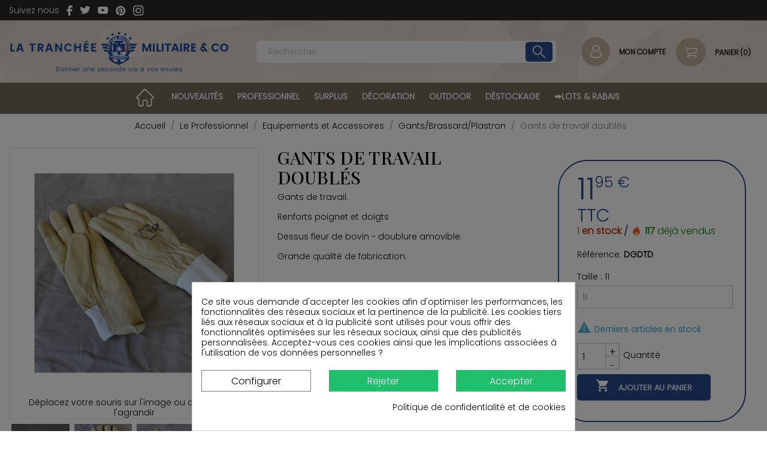

--- FILE ---
content_type: text/html; charset=utf-8
request_url: https://www.trancheemilitaire.com/gants/3612-gants-de-travail-doubles.html
body_size: 44851
content:
<!doctype html>
<html lang="fr-FR">

  <head>
    
      
  <meta charset="utf-8">


  <meta http-equiv="x-ua-compatible" content="ie=edge">



  <title>Gants de travail doublés - La Tranchée Militaire</title>
  
    <link rel="preconnect" href="https://fonts.googleapis.com">
<link rel="preconnect" href="https://fonts.gstatic.com" crossorigin>

  
  <meta name="description" content="Gants de travail doublés">
  <meta name="keywords" content="gants,travail,doublés,fleur,bovin">
        <link rel="canonical" href="https://www.trancheemilitaire.com/gants/3612-gants-de-travail-doubles.html">
    
      
  
  
    <meta name='cookiesplus-added' content='true'><script data-keepinline='true' data-cfasync='false'>let cookiesplusCookieValue=null;if(window.cookiesplus_debug){debugger;}
for(let cookie of document.cookie.split(';')){let[cookieName,value]=cookie.trim().split('=');if(cookieName==='cookiesplus'){cookiesplusCookieValue=decodeURIComponent(value);break;}}
if(cookiesplusCookieValue===null){console.log('%ccookiesplus cookie doesn\'t exist','background: red; color: white');throw new Error('cookiesplus cookie not found');}
try{cookiesplusCookieValue=JSON.parse(cookiesplusCookieValue);}catch(e){console.error('Failed to parse cookiesplus cookie value',e);throw new Error('Invalid cookiesplus cookie value');}
const defaultConsents={'ad_storage':false,'ad_user_data':false,'ad_personalization':false,'analytics_storage':false,'functionality_storage':false,'personalization_storage':false,'security_storage':false,};Object.keys(defaultConsents).forEach(function(key){window[key]=false;});if(cookiesplusCookieValue&&cookiesplusCookieValue.consents){const cookiesplusConsents=Object.keys(cookiesplusCookieValue.consents).filter(v=>v.startsWith('cookiesplus-finality'));cookiesplusConsents.forEach(function(key){const consent_type=cookiesplusCookieValue.consent_mode?.[key]?.consent_type;if(typeof cookiesplusCookieValue.consents!=='undefined'&&typeof cookiesplusCookieValue.consents[key]!=='undefined'&&cookiesplusCookieValue.consents[key]==='on'&&consent_type){Object.entries(consent_type).forEach(([innerKey,value])=>{if(value){window[innerKey]=true;}});}});}
window.dataLayer=window.dataLayer||[];function gtag(){dataLayer.push(arguments);}
gtag('consent','default',{'ad_storage':'denied','ad_user_data':'denied','ad_personalization':'denied','analytics_storage':'denied','functionality_storage':'denied','personalization_storage':'denied','security_storage':'denied','wait_for_update':500});gtag('consent','update',{'ad_storage':window.ad_storage?'granted':'denied','ad_user_data':window.ad_user_data?'granted':'denied','ad_personalization':window.ad_personalization?'granted':'denied','analytics_storage':window.analytics_storage?'granted':'denied','functionality_storage':window.functionality_storage?'granted':'denied','personalization_storage':window.personalization_storage?'granted':'denied','security_storage':window.security_storage?'granted':'denied',});if(cookiesplusCookieValue.consent_mode){if(cookiesplusCookieValue.consent_mode['url_passthrough']!==undefined){gtag('set','url_passthrough',cookiesplusCookieValue.consent_mode['url_passthrough']);}
if(cookiesplusCookieValue.consent_mode['ads_data_redaction']!==undefined){gtag('set','ads_data_redaction',cookiesplusCookieValue.consent_mode['ads_data_redaction']);}}</script><!-- Google Tag Manager -->
<script>(function(w,d,s,l,i){w[l]=w[l]||[];w[l].push({'gtm.start':
new Date().getTime(),event:'gtm.js'});var f=d.getElementsByTagName(s)[0],
j=d.createElement(s),dl=l!='dataLayer'?'&l='+l:'';j.async=true;j.src=
'https://www.googletagmanager.com/gtm.js?id='+i+dl;f.parentNode.insertBefore(j,f);
})(window,document,'script','dataLayer','GTM-TZNFR92Q');</script>
<!-- End Google Tag Manager --><script type="application/ld+json">
  {
    "@context": "https://schema.org",
    "@type": "Organization",
    "name" : "La Tranchée Militaire",
    "url" : "https://www.trancheemilitaire.com/"
         ,"logo": {
        "@type": "ImageObject",
        "url":"https://www.trancheemilitaire.com/img/logo-1715074260.jpg"
      }
      }
</script>

<script type="application/ld+json">
  {
    "@context": "https://schema.org",
    "@type": "WebPage",
    "isPartOf": {
      "@type": "WebSite",
      "url":  "https://www.trancheemilitaire.com/",
      "name": "La Tranchée Militaire"
    },
    "name": "Gants de travail doublés",
    "url":  "https://www.trancheemilitaire.com/gants/3612-gants-de-travail-doubles.html"
  }
</script>


  <script type="application/ld+json">
    {
      "@context": "https://schema.org",
      "@type": "BreadcrumbList",
      "itemListElement": [
                  {
            "@type": "ListItem",
            "position": 1,
            "name": "Accueil",
            "item": "https://www.trancheemilitaire.com/"
          },                  {
            "@type": "ListItem",
            "position": 2,
            "name": "Le Professionnel",
            "item": "https://www.trancheemilitaire.com/510-le-professionnel"
          },                  {
            "@type": "ListItem",
            "position": 3,
            "name": "Equipements et Accessoires",
            "item": "https://www.trancheemilitaire.com/15-equipements-et-accessoires"
          },                  {
            "@type": "ListItem",
            "position": 4,
            "name": "Gants/Brassard/Plastron",
            "item": "https://www.trancheemilitaire.com/17-gants"
          },                  {
            "@type": "ListItem",
            "position": 5,
            "name": "Gants de travail doublés",
            "item": "https://www.trancheemilitaire.com/gants/3612-gants-de-travail-doubles.html"
          }              ]
    }
  </script>
  
  
  
      <script type="application/ld+json">
  {
    "@context": "https://schema.org/",
    "@type": "Product",
    "name": "Gants de travail doublés",
    "description": "Gants de travail doublés",
    "category": "Gants/Brassard/Plastron",
    "image" :"https://www.trancheemilitaire.com/6861-home_default/gants-de-travail-doubles.jpg",    "sku": "DGDTD",
    "mpn": "DGDTD"
        ,
    "brand": {
      "@type": "Brand",
      "name": "La Tranchée Militaire"
    }
            ,
    "weight": {
        "@context": "https://schema.org",
        "@type": "QuantitativeValue",
        "value": "0.300000",
        "unitCode": "kg"
    }
        ,
    "offers": {
      "@type": "Offer",
      "priceCurrency": "EUR",
      "name": "Gants de travail doublés",
      "price": "11.95",
      "url": "https://www.trancheemilitaire.com/gants/3612-5865-gants-de-travail-doubles.html#/167-taille-11",
      "priceValidUntil": "2026-02-10",
              "image": ["https://www.trancheemilitaire.com/6861-large_default/gants-de-travail-doubles.jpg","https://www.trancheemilitaire.com/6862-large_default/gants-de-travail-doubles.jpg","https://www.trancheemilitaire.com/6863-large_default/gants-de-travail-doubles.jpg","https://www.trancheemilitaire.com/6864-large_default/gants-de-travail-doubles.jpg"],
            "sku": "DGDTD",
      "mpn": "DGDTD",
                        "availability": "https://schema.org/InStock",
      "seller": {
        "@type": "Organization",
        "name": "La Tranchée Militaire"
      }
    }
      }
</script>

  
  
    
  

  
    <meta property="og:title" content="Gants de travail doublés" />
    <meta property="og:description" content="Gants de travail doublés" />
    <meta property="og:url" content="https://www.trancheemilitaire.com/gants/3612-gants-de-travail-doubles.html" />
    <meta property="og:site_name" content="La Tranchée Militaire" />
        



  <meta name="viewport" content="width=device-width, initial-scale=1">



  <link rel="icon" type="image/vnd.microsoft.icon" href="https://www.trancheemilitaire.com/img/favicon.ico?1715074260">
  <link rel="shortcut icon" type="image/x-icon" href="https://www.trancheemilitaire.com/img/favicon.ico?1715074260">



    <link rel="stylesheet" href="https://www.trancheemilitaire.com/themes/classic/assets/cache/theme-616041262.css" type="text/css" media="all">
<link rel="stylesheet" href="https://www.trancheemilitaire.com/themes/classic/assets/css/animate.min.css"/>



  

  <script type="text/javascript">
        var C_P_CMS_PAGE = 3;
        var C_P_CONSENT_DOWNLOAD = "https:\/\/www.trancheemilitaire.com\/module\/cookiesplus\/front";
        var C_P_COOKIE_CONFIG = {"1":{"cookies":[{"name":"cookiesplus"},{"name":"PrestaShop-#"}]},"3":{"consent_type":{"analytics_storage":"true"},"firingEvent":""},"4":{"cookies":[{"name":"fr"},{"name":"sib_cuid"},{"name":"tr"},{"name":"_fbp"}],"consent_type":{"ad_storage":"true","ad_user_data":"true","ad_personalization":"true"},"firingEvent":""}};
        var C_P_COOKIE_VALUE = "{}";
        var C_P_DATE = "2026-01-26 07:13:40";
        var C_P_DISPLAY_AGAIN = 15;
        var C_P_DOMAIN = ".trancheemilitaire.com";
        var C_P_EXPIRY = 60;
        var C_P_FINALITIES_COUNT = 4;
        var C_P_NOT_AVAILABLE_OUTSIDE_EU = 1;
        var C_P_OVERLAY = "1";
        var C_P_OVERLAY_OPACITY = "0.5";
        var C_P_REFRESH = 0;
        var PS_COOKIE_SAMESITE = "Lax";
        var PS_COOKIE_SECURE = 1;
        var TVGOOGLETRANSLATE_GID = "G-XV5HW3RYV3";
        var btTkpPixel = {"tagContent":{"sPixel":"CVUG84JC77U4IK27AJKG","aDynTags":{"tracking_type":{"label":"tracking_type","value":"ViewContent"},"content_type":{"label":"content_type","value":"product"},"content_id":{"label":"content_id","value":"3612"},"value":{"label":"value","value":11.95},"currency":{"label":"currency","value":"EUR"},"content_name":{"label":"content_name","value":"Gants de travail doubl\u00e9s"},"content_category":{"label":"content_category","value":"Gants\/Brassard\/Plastron"}},"sCR":"\n","aTrackingType":{"label":"tracking_type","value":"ViewContent"},"sJsObjName":{"pixelId":"You have not indicated the pixel id","customlabel":"You have not indicated a name for your custom label","link":"You have not filled in the shop URL","token":"Field is required and token must be 32 characters","ruleName":"You have not indicated a name for your exclusion rule","category":"You have not selected any category to be exported","brand":"You have not selected any brand to be exported","color":"You have not selected any attribute or feature to be associated with the color tag","customDom":"Please set a value","cycle":"Please set a numeric value","bannerId":"You have not specified the HTML element that corresponds to the cookie acceptance button"}},"token":"e84f2fbf4932a80f450229cf21ecb6ca","ajaxUrl":"https:\/\/www.trancheemilitaire.com\/module\/bttiktokpixel\/ajax","tkpSeparator":"v","useConversionApi":"1","ApiToken":"01fb098c95ab56850d23aa3fb180d630","currentPage":"product","id_order":0,"tagContentApi":"XiDH9ZYFVrcflminNkYmn7G1TjMQ969nGYyUx8vxunLVGCTc+ejtBRkX\/3vIjQnVRQOgglldDxpYzXG54+ddnXeW9K+h8svJ0AKRQgw9guuBlADAEkSxFnouKQSQoBohK7+6gKzNZxTtrBVzHKSyvrHrUGWs9kKdEqeeyKuwQxzMyDdM3y4\/AZV0o\/pgcwPspMdTqIqxG9vmZWyErI\/8OBSTH2UiV59jkfXBfNgfbJ\/pzD\/24avpqYoZCS+MeVVViFtX9rwMRSAOkyk10LA1BqqP320EmpFapZ44AqMovOkpcxOXngt8fHKG9+zpuKXqoGAk0pZ99uK4RCrL1lj3yHmOVCJtpglgw8+uShJtVPrRKuzLSTSNpj5Ba\/C5zbDlQV3CX\/p2ov+I1uJ+4EzAal56dTAdxgAt9sZGsAsEJosWtnxeVSryAqcMxSvkfQhqzutXL6WO8FkmOIbLMmzL\/n9BHNEy9Dr0FMAJidkT0RxbmNKshh0hTX5O\/cCufC58CIVPvUSXiRSuCkYB5epjj2iO\/ymdVq8JyLCWZzWunvG8tq\/2Z8rARu99w7Z94HieJ\/[base64]\/J5zcMLUGP\/ZnZC8NVPFiCo\/+2vDLXt8eKjH4RC9RMvoNubFjik+Sh5QxdXD8Byc7FUBROjO\/sMPuzV5iXZYbSNTxmdin0mJfyE3UVsQ6V24CIOxkOH1DA22epcwVUU20Y9ri\/XxkRubMiP51jzrPAuIbvYQdZQIEomay7KmG2MoAPijTtrkWcRLFZ7Jds3xs88VtuKsW9iomNjaRqvYwawRA\/dcyvK+R+qM3Pr9+Bw\/[base64]\/AE4W4RxF1RMe7vtzZh7pYgKyyQCa962mlQZVJUIPgIztt2SaO1yio8QXJfKvL\/VczsN10TRWQEqx\/RFh3PgDYRY8SyvU0Chaqp0C7jjyqtH01j6l9j4iNl6fnfL4b8RcaT\/c","eventId":"\"1625\"","pixel_id":"CVUG84JC77U4IK27AJKG","useAdvancedMatcing":"1","userEmail":"e3b0c44298fc1c149afbf4c8996fb92427ae41e4649b934ca495991b7852b855"};
        var prestashop = {"cart":{"products":[],"totals":{"total":{"type":"total","label":"Total","amount":0,"value":"0,00\u00a0\u20ac"},"total_including_tax":{"type":"total","label":"Total TTC\u00a0:","amount":0,"value":"0,00\u00a0\u20ac"},"total_excluding_tax":{"type":"total","label":"Total HT\u00a0:","amount":0,"value":"0,00\u00a0\u20ac"}},"subtotals":{"products":{"type":"products","label":"Sous-total","amount":0,"value":"0,00\u00a0\u20ac"},"discounts":null,"shipping":{"type":"shipping","label":"Livraison (gratuit dans nos boutiques)","amount":0,"value":""},"tax":null},"products_count":0,"summary_string":"0 articles","vouchers":{"allowed":1,"added":[]},"discounts":[{"id_cart_rule":null,"id_customer":"0","date_from":"2019-08-26 10:00:00","date_to":"2029-09-26 10:00:00","description":"","quantity":"973","quantity_per_user":"1","priority":"1","partial_use":"0","code":"PLAK","minimum_amount":"0.000000","minimum_amount_tax":"0","minimum_amount_currency":"1","minimum_amount_shipping":"0","country_restriction":"0","carrier_restriction":"0","group_restriction":"0","cart_rule_restriction":"0","product_restriction":"1","shop_restriction":"0","free_shipping":"0","reduction_percent":"0.00","reduction_amount":"2.000000","reduction_tax":"1","reduction_currency":"1","reduction_product":"0","reduction_exclude_special":"0","gift_product":"0","gift_product_attribute":"0","highlight":"1","active":"1","date_add":"2019-08-26 10:36:05","date_upd":"2025-10-13 22:42:04","id_lang":null,"name":null,"quantity_for_user":-448},{"id_cart_rule":null,"id_customer":"0","date_from":"2022-02-17 16:00:00","date_to":"2042-03-17 16:00:00","description":"","quantity":"952","quantity_per_user":"1","priority":"1","partial_use":"1","code":"MUSIK25","minimum_amount":"0.000000","minimum_amount_tax":"0","minimum_amount_currency":"1","minimum_amount_shipping":"0","country_restriction":"0","carrier_restriction":"0","group_restriction":"0","cart_rule_restriction":"1","product_restriction":"1","shop_restriction":"0","free_shipping":"0","reduction_percent":"16.00","reduction_amount":"0.000000","reduction_tax":"0","reduction_currency":"1","reduction_product":"0","reduction_exclude_special":"0","gift_product":"0","gift_product_attribute":"0","highlight":"1","active":"1","date_add":"2022-02-17 16:32:06","date_upd":"2026-01-19 12:51:41","id_lang":null,"name":null,"quantity_for_user":-448}],"minimalPurchase":0,"minimalPurchaseRequired":""},"currency":{"id":1,"name":"Euro","iso_code":"EUR","iso_code_num":"978","sign":"\u20ac"},"customer":{"lastname":null,"firstname":null,"email":null,"birthday":null,"newsletter":null,"newsletter_date_add":null,"optin":null,"website":null,"company":null,"siret":null,"ape":null,"is_logged":false,"gender":{"type":null,"name":null},"addresses":[]},"country":{"id_zone":"6","id_currency":"0","call_prefix":"33","iso_code":"FR","active":"1","contains_states":"0","need_identification_number":"0","need_zip_code":"1","zip_code_format":"NNNNN","display_tax_label":"1","name":"France m\u00e9tropolitaine","id":8},"language":{"name":"Fran\u00e7ais (French)","iso_code":"fr","locale":"fr-FR","language_code":"fr","active":"1","is_rtl":"0","date_format_lite":"d\/m\/Y","date_format_full":"d\/m\/Y H:i:s","id":1},"page":{"title":"","canonical":"https:\/\/www.trancheemilitaire.com\/gants\/3612-gants-de-travail-doubles.html","meta":{"title":"Gants de travail doubl\u00e9s","description":"Gants de travail doubl\u00e9s","keywords":"gants,travail,doubl\u00e9s,fleur,bovin","robots":"index"},"page_name":"product","body_classes":{"lang-fr":true,"lang-rtl":false,"country-FR":true,"currency-EUR":true,"layout-full-width":true,"page-product":true,"tax-display-enabled":true,"page-customer-account":false,"product-id-3612":true,"product-Gants de travail doubl\u00e9s":true,"product-id-category-17":true,"product-id-manufacturer-0":true,"product-id-supplier-0":true,"product-available-for-order":true},"admin_notifications":[],"password-policy":{"feedbacks":{"0":"Tr\u00e8s faible","1":"Faible","2":"Moyenne","3":"Fort","4":"Tr\u00e8s fort","Straight rows of keys are easy to guess":"Les suites de touches sur le clavier sont faciles \u00e0 deviner","Short keyboard patterns are easy to guess":"Les mod\u00e8les courts sur le clavier sont faciles \u00e0 deviner.","Use a longer keyboard pattern with more turns":"Utilisez une combinaison de touches plus longue et plus complexe.","Repeats like \"aaa\" are easy to guess":"Les r\u00e9p\u00e9titions (ex. : \"aaa\") sont faciles \u00e0 deviner.","Repeats like \"abcabcabc\" are only slightly harder to guess than \"abc\"":"Les r\u00e9p\u00e9titions (ex. : \"abcabcabc\") sont seulement un peu plus difficiles \u00e0 deviner que \"abc\".","Sequences like abc or 6543 are easy to guess":"Les s\u00e9quences (ex. : abc ou 6543) sont faciles \u00e0 deviner.","Recent years are easy to guess":"Les ann\u00e9es r\u00e9centes sont faciles \u00e0 deviner.","Dates are often easy to guess":"Les dates sont souvent faciles \u00e0 deviner.","This is a top-10 common password":"Ce mot de passe figure parmi les 10 mots de passe les plus courants.","This is a top-100 common password":"Ce mot de passe figure parmi les 100 mots de passe les plus courants.","This is a very common password":"Ceci est un mot de passe tr\u00e8s courant.","This is similar to a commonly used password":"Ce mot de passe est similaire \u00e0 un mot de passe couramment utilis\u00e9.","A word by itself is easy to guess":"Un mot seul est facile \u00e0 deviner.","Names and surnames by themselves are easy to guess":"Les noms et les surnoms seuls sont faciles \u00e0 deviner.","Common names and surnames are easy to guess":"Les noms et les pr\u00e9noms courants sont faciles \u00e0 deviner.","Use a few words, avoid common phrases":"Utilisez quelques mots, \u00e9vitez les phrases courantes.","No need for symbols, digits, or uppercase letters":"Pas besoin de symboles, de chiffres ou de majuscules.","Avoid repeated words and characters":"\u00c9viter de r\u00e9p\u00e9ter les mots et les caract\u00e8res.","Avoid sequences":"\u00c9viter les s\u00e9quences.","Avoid recent years":"\u00c9vitez les ann\u00e9es r\u00e9centes.","Avoid years that are associated with you":"\u00c9vitez les ann\u00e9es qui vous sont associ\u00e9es.","Avoid dates and years that are associated with you":"\u00c9vitez les dates et les ann\u00e9es qui vous sont associ\u00e9es.","Capitalization doesn't help very much":"Les majuscules ne sont pas tr\u00e8s utiles.","All-uppercase is almost as easy to guess as all-lowercase":"Un mot de passe tout en majuscules est presque aussi facile \u00e0 deviner qu'un mot de passe tout en minuscules.","Reversed words aren't much harder to guess":"Les mots invers\u00e9s ne sont pas beaucoup plus difficiles \u00e0 deviner.","Predictable substitutions like '@' instead of 'a' don't help very much":"Les substitutions pr\u00e9visibles comme '\"@\" au lieu de \"a\" n'aident pas beaucoup.","Add another word or two. Uncommon words are better.":"Ajoutez un autre mot ou deux. Pr\u00e9f\u00e9rez les mots peu courants."}}},"shop":{"name":"La Tranch\u00e9e Militaire","logo":"https:\/\/www.trancheemilitaire.com\/img\/logo-1715074260.jpg","stores_icon":"https:\/\/www.trancheemilitaire.com\/img\/logo_stores.png","favicon":"https:\/\/www.trancheemilitaire.com\/img\/favicon.ico"},"core_js_public_path":"\/themes\/","urls":{"base_url":"https:\/\/www.trancheemilitaire.com\/","current_url":"https:\/\/www.trancheemilitaire.com\/gants\/3612-gants-de-travail-doubles.html","shop_domain_url":"https:\/\/www.trancheemilitaire.com","img_ps_url":"https:\/\/www.trancheemilitaire.com\/img\/","img_cat_url":"https:\/\/www.trancheemilitaire.com\/img\/c\/","img_lang_url":"https:\/\/www.trancheemilitaire.com\/img\/l\/","img_prod_url":"https:\/\/www.trancheemilitaire.com\/img\/p\/","img_manu_url":"https:\/\/www.trancheemilitaire.com\/img\/m\/","img_sup_url":"https:\/\/www.trancheemilitaire.com\/img\/su\/","img_ship_url":"https:\/\/www.trancheemilitaire.com\/img\/s\/","img_store_url":"https:\/\/www.trancheemilitaire.com\/img\/st\/","img_col_url":"https:\/\/www.trancheemilitaire.com\/img\/co\/","img_url":"https:\/\/www.trancheemilitaire.com\/themes\/classic\/assets\/img\/","css_url":"https:\/\/www.trancheemilitaire.com\/themes\/classic\/assets\/css\/","js_url":"https:\/\/www.trancheemilitaire.com\/themes\/classic\/assets\/js\/","pic_url":"https:\/\/www.trancheemilitaire.com\/upload\/","theme_assets":"https:\/\/www.trancheemilitaire.com\/themes\/classic\/assets\/","theme_dir":"https:\/\/www.trancheemilitaire.com\/var\/www\/trancheemilitaire.com\/www\/themes\/classic\/","pages":{"address":"https:\/\/www.trancheemilitaire.com\/adresse","addresses":"https:\/\/www.trancheemilitaire.com\/adresses","authentication":"https:\/\/www.trancheemilitaire.com\/authentification","manufacturer":"https:\/\/www.trancheemilitaire.com\/fabricants","cart":"https:\/\/www.trancheemilitaire.com\/panier","category":"https:\/\/www.trancheemilitaire.com\/index.php?controller=category","cms":"https:\/\/www.trancheemilitaire.com\/index.php?controller=cms","contact":"https:\/\/www.trancheemilitaire.com\/contactez-nous","discount":"https:\/\/www.trancheemilitaire.com\/bons-de-reduction","guest_tracking":"https:\/\/www.trancheemilitaire.com\/suivi-commande-invite","history":"https:\/\/www.trancheemilitaire.com\/historique-des-commandes","identity":"https:\/\/www.trancheemilitaire.com\/identite","index":"https:\/\/www.trancheemilitaire.com\/","my_account":"https:\/\/www.trancheemilitaire.com\/mon-compte","order_confirmation":"https:\/\/www.trancheemilitaire.com\/index.php?controller=order-confirmation","order_detail":"https:\/\/www.trancheemilitaire.com\/index.php?controller=order-detail","order_follow":"https:\/\/www.trancheemilitaire.com\/details-de-la-commande","order":"https:\/\/www.trancheemilitaire.com\/commande","order_return":"https:\/\/www.trancheemilitaire.com\/index.php?controller=order-return","order_slip":"https:\/\/www.trancheemilitaire.com\/avoirs","pagenotfound":"https:\/\/www.trancheemilitaire.com\/erreur-404","password":"https:\/\/www.trancheemilitaire.com\/mot-de-passe-oublie","pdf_invoice":"https:\/\/www.trancheemilitaire.com\/index.php?controller=pdf-invoice","pdf_order_return":"https:\/\/www.trancheemilitaire.com\/index.php?controller=pdf-order-return","pdf_order_slip":"https:\/\/www.trancheemilitaire.com\/index.php?controller=pdf-order-slip","prices_drop":"https:\/\/www.trancheemilitaire.com\/promotions","product":"https:\/\/www.trancheemilitaire.com\/produit","registration":"https:\/\/www.trancheemilitaire.com\/index.php?controller=registration","search":"https:\/\/www.trancheemilitaire.com\/recherche","sitemap":"https:\/\/www.trancheemilitaire.com\/plan-du-site","stores":"https:\/\/www.trancheemilitaire.com\/boutiques","supplier":"https:\/\/www.trancheemilitaire.com\/fournisseurs","new_products":"https:\/\/www.trancheemilitaire.com\/nouveaux-produits","brands":"https:\/\/www.trancheemilitaire.com\/fabricants","register":"https:\/\/www.trancheemilitaire.com\/index.php?controller=registration","order_login":"https:\/\/www.trancheemilitaire.com\/commande?login=1"},"alternative_langs":[],"actions":{"logout":"https:\/\/www.trancheemilitaire.com\/?mylogout="},"no_picture_image":{"bySize":{"cart_default":{"url":"https:\/\/www.trancheemilitaire.com\/img\/p\/fr-default-cart_default.jpg","width":100,"height":100},"small_default":{"url":"https:\/\/www.trancheemilitaire.com\/img\/p\/fr-default-small_default.jpg","width":125,"height":125},"home_default":{"url":"https:\/\/www.trancheemilitaire.com\/img\/p\/fr-default-home_default.jpg","width":268,"height":357},"medium_default":{"url":"https:\/\/www.trancheemilitaire.com\/img\/p\/fr-default-medium_default.jpg","width":452,"height":452},"large_default":{"url":"https:\/\/www.trancheemilitaire.com\/img\/p\/fr-default-large_default.jpg","width":1200,"height":1200}},"small":{"url":"https:\/\/www.trancheemilitaire.com\/img\/p\/fr-default-cart_default.jpg","width":100,"height":100},"medium":{"url":"https:\/\/www.trancheemilitaire.com\/img\/p\/fr-default-home_default.jpg","width":268,"height":357},"large":{"url":"https:\/\/www.trancheemilitaire.com\/img\/p\/fr-default-large_default.jpg","width":1200,"height":1200},"legend":""}},"configuration":{"display_taxes_label":true,"display_prices_tax_incl":true,"is_catalog":false,"show_prices":true,"opt_in":{"partner":false},"quantity_discount":{"type":"discount","label":"Remise sur prix unitaire"},"voucher_enabled":1,"return_enabled":1},"field_required":[],"breadcrumb":{"links":[{"title":"Accueil","url":"https:\/\/www.trancheemilitaire.com\/"},{"title":"Le Professionnel","url":"https:\/\/www.trancheemilitaire.com\/510-le-professionnel"},{"title":"Equipements et Accessoires","url":"https:\/\/www.trancheemilitaire.com\/15-equipements-et-accessoires"},{"title":"Gants\/Brassard\/Plastron","url":"https:\/\/www.trancheemilitaire.com\/17-gants"},{"title":"Gants de travail doubl\u00e9s","url":"https:\/\/www.trancheemilitaire.com\/gants\/3612-gants-de-travail-doubles.html"}],"count":5},"link":{"protocol_link":"https:\/\/","protocol_content":"https:\/\/"},"time":1769408020,"static_token":"e84f2fbf4932a80f450229cf21ecb6ca","token":"68b2d069448da6c677a61be0e455b358","debug":false};
        var psemailsubscription_subscription = "https:\/\/www.trancheemilitaire.com\/module\/ps_emailsubscription\/subscription";
        var psr_icon_color = "#f19d76";
        var sc_current_con = "product";
        var sc_font_color_available = "#c42900";
        var sc_font_color_sold = "#003bb4";
        var sc_font_size = "16";
        var sc_icon_size = "20";
        var sc_js_render = true;
        var sc_ps_version = true;
      </script>






  
<!-- Magic Zoom Plus Prestashop module version v5.10.6 [v1.6.96:v5.3.7] -->
<script type="text/javascript">window["mgctlbx$Pltm"] = "Prestashop";</script>
<link type="text/css" href="/modules/magiczoomplus/views/css/magiczoomplus.css" rel="stylesheet" media="screen" />
<link type="text/css" href="/modules/magiczoomplus/views/css/magiczoomplus.module.css" rel="stylesheet" media="screen" />
<script type="text/javascript" src="/modules/magiczoomplus/views/js/magiczoomplus.js"></script>
<script type="text/javascript" src="/modules/magiczoomplus/views/js/magictoolbox.utils.js"></script>
<script type="text/javascript">
	var mzOptions = {
		'zoomWidth':'100%',
		'zoomHeight':'auto',
		'zoomPosition':'right',
		'zoomDistance':15,
		'selectorTrigger':'click',
		'transitionEffect':true,
		'lazyZoom':false,
		'rightClick':false,
		'cssClass':'',
		'zoomMode':'zoom',
		'zoomOn':'hover',
		'upscale':true,
		'smoothing':true,
		'variableZoom':false,
		'zoomCaption':'off',
		'expand':'window',
		'expandZoomMode':'zoom',
		'expandZoomOn':'click',
		'expandCaption':true,
		'closeOnClickOutside':true,
		'hint':'off',
		'textHoverZoomHint':'Zoomer',
		'textClickZoomHint':'Zoomer',
		'textExpandHint':'Agrandir',
		'textBtnClose':'Fermer',
		'textBtnNext':'Suivant',
		'textBtnPrev':'Précédent'
	}
</script>
<script type="text/javascript">
	var mzMobileOptions = {
		'zoomMode':'off',
		'textHoverZoomHint':'Toucher pour zoomer',
		'textClickZoomHint':'Double tapotement ou pincement pour zoomer',
		'textExpandHint':'Tapez pour développer'
	}
</script>

<script type="text/javascript">
    var isPrestaShop15x = true;
    var isPrestaShop1541 = true;
    var isPrestaShop156x = true;
    var isPrestaShop16x = true;
    var isPrestaShop17x = true;
    var mEvent = 'mouseover';
    var originalLayout = false;
    var m360AsPrimaryImage = true && (typeof(window['Magic360']) != 'undefined');
    var useMagicScroll = false;
    var scrollItems = 3;
    var isProductMagicZoomReady = false;
    var allowHighlightActiveSelectorOnUpdate = true;
    mzOptions['onZoomReady'] = function(id) {
        //console.log('MagicZoomPlus onZoomReady: ', id);
        if (id == 'MagicZoomPlusImageMainImage') {
            isProductMagicZoomReady = true;
        }
    }
    mzOptions['onUpdate'] = function(id, oldA, newA) {
        //console.log('MagicZoomPlus onUpdate: ', id);
        if (allowHighlightActiveSelectorOnUpdate) {
            mtHighlightActiveSelector(newA);
        }
        allowHighlightActiveSelectorOnUpdate = true;
    }


</script>
<script type="text/javascript" src="/modules/magiczoomplus/views/js/product17.js"></script>

<script type="text/javascript" src="/modules/magiczoomplus/views/js/switch.js"></script>
<script async src="https://www.googletagmanager.com/gtag/js?id=G-XV5HW3RYV3"></script>
<script>
  window.dataLayer = window.dataLayer || [];
  function gtag(){dataLayer.push(arguments);}
  gtag('js', new Date());
  gtag(
    'config',
    'G-XV5HW3RYV3',
    {
      'debug_mode':false
      , 'anonymize_ip': true                }
  );
</script>


<meta class="netreviewsWidget" id="netreviewsWidgetNum8563" data-jsurl="//cl.avis-verifies.com/fr/cache/1/9/a/19a5cb06-105b-6a64-ad4d-2df3a8b83a17/widget4/widget02-8563_script.js"/><script src="//cl.avis-verifies.com/fr/widget4/widget02.min.js"></script>
<script async src="https://www.googletagmanager.com/gtag/js?id=G-XV5HW3RYV3"></script><script type="text/javascript">
      window.dataLayer = window.dataLayer || [];
      function gtag(){ dataLayer.push(arguments);}
      gtag('js', new Date());
      gtag('config', TVGOOGLETRANSLATE_GID);
    </script><!-- Meta Pixel Code -->
<script>
!function(f,b,e,v,n,t,s)
{if(f.fbq)return;n=f.fbq=function(){n.callMethod?
n.callMethod.apply(n,arguments):n.queue.push(arguments)};
if(!f._fbq)f._fbq=n;n.push=n;n.loaded=!0;n.version='2.0';
n.queue=[];t=b.createElement(e);t.async=!0;
t.src=v;s=b.getElementsByTagName(e)[0];
s.parentNode.insertBefore(t,s)}(window, document,'script',
'https://connect.facebook.net/en_US/fbevents.js');
fbq('init', '995147058726213');
fbq('track', 'PageView');
</script>
<noscript><img height="1" width="1" style="display:none"
src="https://www.facebook.com/tr?id=995147058726213&ev=PageView&noscript=1"
/></noscript>
<!-- End Meta Pixel Code --><style>div#cookiesplus-modal,#cookiesplus-modal>div,#cookiesplus-modal p{background-color:#fff !important}#cookiesplus-modal>div,#cookiesplus-modal p{color:#000 !important}#cookiesplus-modal button.cookiesplus-accept,#cookiesplus-modal button.cookiesplus-accept-encourage{background-color:#20bf6b}#cookiesplus-modal button.cookiesplus-accept,#cookiesplus-modal button.cookiesplus-accept-encourage{border:1px solid #20bf6b}#cookiesplus-modal button.cookiesplus-accept,#cookiesplus-modal button.cookiesplus-accept-encourage{color:#fff}#cookiesplus-modal button.cookiesplus-accept,#cookiesplus-modal button.cookiesplus-accept-encourage{font-size:16px}#cookiesplus-modal button.cookiesplus-more-information{background-color:#fff}#cookiesplus-modal button.cookiesplus-more-information{border:1px solid #7a7a7a}#cookiesplus-modal button.cookiesplus-more-information{color:#000}#cookiesplus-modal button.cookiesplus-more-information{font-size:16px}#cookiesplus-modal button.cookiesplus-reject,#cookiesplus-modal button.cookiesplus-reject-encourage{background-color:#20bf6b}#cookiesplus-modal button.cookiesplus-reject,#cookiesplus-modal button.cookiesplus-reject-encourage{border:1px solid #20bf6b}#cookiesplus-modal button.cookiesplus-reject,#cookiesplus-modal button.cookiesplus-reject-encourage{color:#fff}#cookiesplus-modal button.cookiesplus-reject,#cookiesplus-modal button.cookiesplus-reject-encourage{font-size:16px}#cookiesplus-modal button.cookiesplus-save:not([disabled]){background-color:#fff}#cookiesplus-modal button.cookiesplus-save:not([disabled]){border:1px solid #7a7a7a}#cookiesplus-modal button.cookiesplus-save:not([disabled]){color:#000}#cookiesplus-modal button.cookiesplus-save{font-size:16px}#cookiesplus-tab{bottom:0;left:0}</style><meta name="google-site-verification" content="UF_RK3RJQvsmiDuxr94N8ThrTM9PVZcz9Oynb3fHweg" /><!-- Google tag (gtag.js) -->
<script async src="https://www.googletagmanager.com/gtag/js?id=AW-11336848856"></script>
<script>
  window.dataLayer = window.dataLayer || [];
  function gtag(){dataLayer.push(arguments);}
  gtag('js', new Date());

  gtag('config', 'AW-11336848856', {'allow_enhanced_conversions': true});
</script>
<script type="text/javascript">
    var pspc_labels = ['days', 'hours', 'minutes', 'seconds'];
    var pspc_labels_lang = {
        'days': 'Jrs.',
        'hours': 'Heures',
        'minutes': 'Min.',
        'seconds': 'Sec.'
    };
    var pspc_labels_lang_1 = {
        'days': 'Jrs.',
        'hours': 'H.',
        'minutes': 'Min.',
        'seconds': 'Sec.'
    };
    var pspc_offer_txt = "Restant :";
    var pspc_theme = "5";
    var pspc_psv = 8.1;
    var pspc_hide_after_end = 1;
    var pspc_hide_expired = 1;
    var pspc_highlight = "seconds";
    var pspc_position_product = "displayProductPriceBlock";
    var pspc_position_list = "over_img";
    var pspc_adjust_positions = 1;
    var pspc_promo_side = "left";
    var pspc_token = "e84f2fbf4932a80f450229cf21ecb6ca";
    var pspc_countdown_js = "/modules/psproductcountdownpro/views/js/jquery.countdown.min.js";
    var pspc_show_colon = 1;
    </script><style>
    #sptf-open-popup, .sptf-form-control.sptf-submit {
                    background: #27498c;
                            color: #ffffff;
            }
    #sptf-open-popup {
            border-radius: 5px;
        }
    #sptf-open-popup:hover, .sptf-form-control.sptf-submit:hover {
                    background: #1c3464;
                            color: #ffffff;
            }
</style>


    
  <meta property="og:type" content="product">
      <meta property="og:image" content="https://www.trancheemilitaire.com/6861-large_default/gants-de-travail-doubles.jpg">
  
      <meta property="product:pretax_price:amount" content="9.958333">
    <meta property="product:pretax_price:currency" content="EUR">
    <meta property="product:price:amount" content="11.95">
    <meta property="product:price:currency" content="EUR">
      <meta property="product:weight:value" content="0.300000">
  <meta property="product:weight:units" content="kg">
  
  </head>

  <body id="product" class="lang-fr country-fr currency-eur layout-full-width page-product tax-display-enabled product-id-3612 product-gants-de-travail-doubles product-id-category-17 product-id-manufacturer-0 product-id-supplier-0 product-available-for-order">

    
      <!-- Google Tag Manager (noscript) -->
<noscript><iframe src="https://www.googletagmanager.com/ns.html?id=GTM-TZNFR92Q"
height="0" width="0" style="display:none;visibility:hidden"></iframe></noscript>
<!-- End Google Tag Manager (noscript) -->
    

    <main>
      
              

      <header id="header">
        
          
  <div class="header-banner">
  <div class="container-fluid">
    
  <div class="block-social">
    <ul>
    <li class="text-suivi">Suivez nous</li>
          <li class="facebook">
        <a href="https://business.facebook.com/ltmac37" target="_blank">
              <span class="anicon">
                                     <svg
                     xmlns="http://www.w3.org/2000/svg"
                     xmlns:xlink="http://www.w3.org/1999/xlink"
                     width="11px" height="17px">
                    <path fill-rule="evenodd"  fill="rgb(67, 100, 168)"
                     d="M10.322,0.602 C9.250,0.390 8.241,0.014 7.115,0.014 C3.871,0.014 2.974,1.688 2.974,4.354 L2.974,6.541 L0.336,6.541 L0.336,9.816 L2.974,9.816 L2.974,17.007 L6.281,17.007 L6.281,9.816 L9.167,9.816 L9.698,6.541 L6.281,6.541 L6.281,4.780 C6.281,3.927 6.620,3.394 7.884,3.394 C8.352,3.394 9.094,3.474 9.643,3.581 L10.322,0.602 Z"/>
                    </svg>
                              </span>
              <span class="block-social-label">Facebook</span>
            </a>
      </li>
          <li class="twitter">
        <a href="https://twitter.com/LTMANDCO" target="_blank">
              <span class="anicon">
                                     <svg
                     xmlns="http://www.w3.org/2000/svg"
                     xmlns:xlink="http://www.w3.org/1999/xlink"
                     width="17px" height="14px">
                    <path fill-rule="evenodd"  fill="rgb(29, 161, 242)"
                     d="M11.746,0.070 C12.767,0.070 13.688,0.466 14.336,1.102 C14.872,1.116 14.929,1.120 15.189,1.120 C15.345,1.120 15.574,1.118 16.025,1.116 C15.739,2.042 15.663,2.231 15.295,3.295 C15.302,3.436 15.306,3.577 15.306,3.718 C15.306,8.039 11.737,13.020 5.212,13.020 C2.088,13.020 0.334,11.598 0.620,11.598 C2.282,11.598 3.812,11.075 5.026,10.199 C3.474,10.171 -2.177,6.863 0.977,0.668 C2.728,2.646 5.342,3.948 8.290,4.084 C8.229,3.844 8.198,3.595 8.198,3.339 C8.198,1.533 9.787,0.070 11.746,0.070 M16.025,1.116 L16.026,1.116 "/>
                    </svg>
                              </span>
              <span class="block-social-label">Twitter</span>
            </a>
      </li>
          <li class="youtube">
        <a href="https://www.youtube.com/channel/UCArdaNp7FM45z-1x4GFX35g" target="_blank">
              <span class="anicon">
                                     <svg
                     xmlns="http://www.w3.org/2000/svg"
                     xmlns:xlink="http://www.w3.org/1999/xlink"
                     width="18px" height="12px">
                    <path fill-rule="evenodd"  fill="rgb(243, 0, 0)"
                     d="M16.555,1.054 C15.941,0.323 14.809,0.025 12.647,0.025 L4.797,0.025 C2.585,0.025 1.434,0.343 0.823,1.120 C0.227,1.878 0.227,2.996 0.227,4.541 L0.227,7.488 C0.227,10.483 0.934,12.003 4.797,12.003 L12.647,12.003 C14.522,12.003 15.561,11.741 16.233,11.096 C16.923,10.435 17.217,9.356 17.217,7.488 L17.217,4.541 C17.217,2.911 17.171,1.787 16.555,1.054 ZM11.134,6.421 L7.570,8.288 C7.490,8.330 7.403,8.350 7.316,8.350 C7.217,8.350 7.119,8.323 7.032,8.270 C6.868,8.171 6.768,7.993 6.768,7.801 L6.768,4.080 C6.768,3.889 6.868,3.711 7.032,3.611 C7.195,3.512 7.399,3.505 7.569,3.594 L11.133,5.447 C11.314,5.542 11.428,5.729 11.429,5.934 C11.429,6.139 11.316,6.327 11.134,6.421 Z"/>
                    </svg>
                              </span>
              <span class="block-social-label">YouTube</span>
            </a>
      </li>
          <li class="pinterest">
        <a href="https://www.pinterest.fr/trancheeandco/" target="_blank">
              <span class="anicon">
                                     <svg
                     xmlns="http://www.w3.org/2000/svg"
                     xmlns:xlink="http://www.w3.org/1999/xlink"
                     width="17px" height="17px">
                    <path fill-rule="evenodd"  fill="rgb(197, 4, 12)"
                     d="M15.143,4.944 C14.428,3.720 13.458,2.751 12.233,2.037 C11.008,1.322 9.670,0.966 8.219,0.966 C6.768,0.966 5.430,1.322 4.205,2.037 C2.980,2.751 2.010,3.719 1.295,4.944 C0.580,6.167 0.222,7.503 0.222,8.952 C0.222,10.567 0.663,12.034 1.545,13.351 C2.426,14.668 3.582,15.642 5.012,16.273 C4.984,15.531 5.029,14.918 5.147,14.433 L6.178,10.086 C6.004,9.746 5.918,9.323 5.918,8.816 C5.918,8.228 6.067,7.736 6.365,7.340 C6.664,6.945 7.028,6.748 7.458,6.748 C7.805,6.748 8.073,6.862 8.260,7.091 C8.448,7.320 8.541,7.606 8.541,7.954 C8.541,8.169 8.501,8.430 8.421,8.740 C8.341,9.048 8.237,9.405 8.109,9.810 C7.981,10.215 7.889,10.540 7.833,10.782 C7.736,11.205 7.816,11.567 8.073,11.869 C8.329,12.171 8.670,12.322 9.093,12.322 C9.836,12.322 10.445,11.909 10.920,11.084 C11.396,10.259 11.634,9.257 11.634,8.079 C11.634,7.170 11.340,6.432 10.754,5.864 C10.167,5.295 9.350,5.011 8.301,5.011 C7.129,5.011 6.179,5.387 5.454,6.139 C4.729,6.891 4.366,7.791 4.366,8.838 C4.366,9.462 4.543,9.985 4.897,10.408 C5.015,10.547 5.053,10.696 5.011,10.855 C4.997,10.897 4.970,11.001 4.928,11.167 C4.886,11.334 4.859,11.441 4.845,11.490 C4.789,11.712 4.657,11.781 4.449,11.697 C3.915,11.476 3.509,11.091 3.231,10.543 C2.953,9.996 2.814,9.361 2.814,8.640 C2.814,8.175 2.889,7.711 3.038,7.247 C3.188,6.782 3.420,6.334 3.736,5.900 C4.052,5.467 4.430,5.084 4.871,4.751 C5.311,4.418 5.848,4.151 6.479,3.950 C7.111,3.749 7.791,3.649 8.520,3.649 C9.506,3.649 10.391,3.868 11.175,4.304 C11.960,4.741 12.558,5.306 12.971,5.999 C13.384,6.692 13.591,7.434 13.591,8.224 C13.591,9.264 13.410,10.200 13.049,11.032 C12.689,11.864 12.178,12.518 11.519,12.992 C10.859,13.468 10.110,13.705 9.270,13.705 C8.846,13.705 8.451,13.606 8.083,13.408 C7.715,13.211 7.461,12.977 7.323,12.707 C7.010,13.933 6.823,14.664 6.760,14.900 C6.628,15.393 6.358,15.961 5.948,16.605 C6.691,16.827 7.448,16.939 8.218,16.939 C9.669,16.939 11.007,16.582 12.232,15.867 C13.457,15.153 14.427,14.185 15.142,12.960 C15.857,11.737 16.214,10.400 16.214,8.952 C16.215,7.503 15.858,6.167 15.143,4.944 Z"/>
                    </svg>
                              </span>
              <span class="block-social-label">Pinterest</span>
            </a>
      </li>
          <li class="instagram">
        <a href="https://www.instagram.com/la_tranchee_militaire_and_co/" target="_blank">
              <span class="anicon">
                                     <svg
                     xmlns="http://www.w3.org/2000/svg"
                     xmlns:xlink="http://www.w3.org/1999/xlink"
                     width="18px" height="17px">
                    <defs>
                    <linearGradient id="PSgrad_0" x1="0%" x2="54.464%" y1="83.867%" y2="0%">
                      <stop offset="0%" stop-color="rgb(247,186,0)" stop-opacity="1" />
                      <stop offset="50%" stop-color="rgb(212,32,79)" stop-opacity="1" />
                      <stop offset="100%" stop-color="rgb(118,53,171)" stop-opacity="1" />
                    </linearGradient>
                    </defs>
                    <path fill-rule="evenodd"  fill="rgb(0, 0, 0)"
                     d="M12.429,17.000 L5.310,17.000 C2.589,17.000 0.375,14.788 0.375,12.070 L0.375,4.960 C0.375,2.242 2.589,0.031 5.310,0.031 L12.429,0.031 C15.151,0.031 17.365,2.242 17.365,4.960 L17.365,12.071 C17.365,14.788 15.151,17.000 12.429,17.000 ZM16.037,4.960 C16.037,2.973 14.419,1.357 12.429,1.357 L5.310,1.357 C3.321,1.357 1.702,2.973 1.702,4.960 L1.702,12.071 C1.702,14.058 3.321,15.674 5.310,15.674 L12.429,15.674 C14.419,15.674 16.037,14.058 16.037,12.070 L16.037,4.960 ZM13.515,4.539 C13.149,4.539 12.852,4.242 12.852,3.876 C12.852,3.509 13.149,3.213 13.515,3.213 C13.882,3.213 14.179,3.509 14.179,3.876 C14.179,4.242 13.882,4.539 13.515,4.539 ZM8.870,13.089 C6.345,13.089 4.290,11.038 4.290,8.515 C4.290,5.994 6.345,3.942 8.870,3.942 C11.395,3.942 13.449,5.994 13.449,8.515 C13.449,11.038 11.395,13.089 8.870,13.089 ZM8.870,5.267 C7.076,5.267 5.618,6.724 5.618,8.515 C5.618,10.307 7.076,11.763 8.870,11.763 C10.663,11.763 12.122,10.307 12.122,8.515 C12.122,6.724 10.663,5.267 8.870,5.267 Z"/>
                    <path fill="url(#PSgrad_0)"
                     d="M12.429,17.000 L5.310,17.000 C2.589,17.000 0.375,14.788 0.375,12.070 L0.375,4.960 C0.375,2.242 2.589,0.031 5.310,0.031 L12.429,0.031 C15.151,0.031 17.365,2.242 17.365,4.960 L17.365,12.071 C17.365,14.788 15.151,17.000 12.429,17.000 ZM16.037,4.960 C16.037,2.973 14.419,1.357 12.429,1.357 L5.310,1.357 C3.321,1.357 1.702,2.973 1.702,4.960 L1.702,12.071 C1.702,14.058 3.321,15.674 5.310,15.674 L12.429,15.674 C14.419,15.674 16.037,14.058 16.037,12.070 L16.037,4.960 ZM13.515,4.539 C13.149,4.539 12.852,4.242 12.852,3.876 C12.852,3.509 13.149,3.213 13.515,3.213 C13.882,3.213 14.179,3.509 14.179,3.876 C14.179,4.242 13.882,4.539 13.515,4.539 ZM8.870,13.089 C6.345,13.089 4.290,11.038 4.290,8.515 C4.290,5.994 6.345,3.942 8.870,3.942 C11.395,3.942 13.449,5.994 13.449,8.515 C13.449,11.038 11.395,13.089 8.870,13.089 ZM8.870,5.267 C7.076,5.267 5.618,6.724 5.618,8.515 C5.618,10.307 7.076,11.763 8.870,11.763 C10.663,11.763 12.122,10.307 12.122,8.515 C12.122,6.724 10.663,5.267 8.870,5.267 Z"/>
                    </svg>
                              </span>
              <span class="block-social-label">Instagram</span>
            </a>
      </li>
          <li class="tiktok">
        <a href="https://www.tiktok.com/@la_tranchee_militaire" target="_blank">
              <span class="anicon">
                               </span>
              <span class="block-social-label">TikTok</span>
            </a>
      </li>
        </ul>
  </div>

<div id="google_translate" class=" displayBanner"></div><script type="text/javascript" src="//translate.google.com/translate_a/element.js?cb=googleTranslateElementInit"></script><script>function googleTranslateElementInit() {new google.translate.TranslateElement({pageLanguage: 'fr',includedLanguages:'ar,bs,bg,zh-CN,hr,cs,da,nl,en,et,fi,fr,de,el,it,ja,ko,pl,pt,ru,es,vi',layout: google.translate.TranslateElement.InlineLayout.SIMPLE}, 'google_translate');}</script>
  </div>
  </div>



  <nav class="header-nav">
    <div class="container-fluid">
      <div class="row">
      <div class="d-flex-header">
          <div class="left-nav hidden-sm-down">
            

            <div class="hidden-sm-down" id="_desktop_logo">
           
                                          
  <a href="https://www.trancheemilitaire.com/">
    <img
      class="logo img-fluid"
      src="https://www.trancheemilitaire.com/img/logo-1715074260.jpg"
      alt="La Tranchée Militaire"
      width="370"
      height="70">
  </a>

                                      
          </div>


          </div>

          <div class="center-nav hidden-sm-down">
              <div id="search_widget" class="search-widgets" data-search-controller-url="//www.trancheemilitaire.com/recherche">
  <form method="get" action="//www.trancheemilitaire.com/recherche">
    <input type="hidden" name="controller" value="search">
    <input type="text" name="s" value="" placeholder="Rechercher" aria-label="Rechercher">
    <button class="search search-icon" type="submit" aria-label="Rechercher"> Ok </button>
    <i class="material-icons clear" aria-hidden="true">clear</i>
  </form>
</div>

          </div>
          <div class="right-nav hidden-sm-down">
              <div id="_desktop_user_info">
  <div class="user-info">
          <a
        href="https://www.trancheemilitaire.com/authentification?back=https%3A%2F%2Fwww.trancheemilitaire.com%2Fgants%2F3612-gants-de-travail-doubles.html"
        title="Identifiez-vous"
        rel="nofollow"
      >

       <img src="/img/user.png" class="user-icon">
        <span class="hidden-sm-down">Mon compte</span>
      </a>
      </div>
</div>
<div id="_desktop_cart">
  <div class="blockcart cart-preview inactive" data-refresh-url="//www.trancheemilitaire.com/module/ps_shoppingcart/ajax">
    <div class="header">
               <img src="/img/panier.png" class="panier-icon">
        <span class="hidden-sm-down">Panier</span>
        <span class="hidden cart-products-count">(0)</span>
          </div>
  </div>
</div>

          </div>
      </div>
       
        <div class="hidden-md-up text-sm-center mobile">
          <div class="float-xs-left" id="menu-icon">
            <i class="material-icons d-inline">&#xE5D2;</i>
          </div>
          <div class="float-xs-right" id="_mobile_cart"></div>
          <div class="float-xs-right" id="_mobile_user_info"></div>
          <div class="top-logo" id="_mobile_logo"></div>
          <div class="clearfix"></div>
        </div>
       
      </div>
    </div>
  </nav>



  <div class="header-top">
    <div class="container">
       <div class="row">
        <div class="header-top-right col-md-12 col-sm-12 position-static">
          <script>
    gtag(
        'event',
        'conversion',
        {"send_to":"AW-11336848856\/mUTbCP-ezfgZENir6p0q","value":"11.95","currency":"EUR"}
    );
</script>


<div class="menu js-top-menu position-static hidden-sm-down" id="_desktop_top_menu">
    
          <ul class="top-menu" id="top-menu" data-depth="0">
                    <li class="link" id="lnk-accueil">
                          <a
                class="dropdown-item"
                href="https://www.trancheemilitaire.com" data-depth="0"
                              >
                                Accueil
              </a>
                          </li>
                    <li class="link" id="lnk-nouveautes">
                          <a
                class="dropdown-item"
                href="https://www.trancheemilitaire.com/nouveaux-produits?resultsPerPage=50" data-depth="0"
                              >
                                Nouveautés
              </a>
                          </li>
                    <li class="link" id="lnk-professionnel">
                          <a
                class="dropdown-item"
                href="https://www.trancheemilitaire.com/510-le-professionnel" data-depth="0"
                              >
                                Professionnel
              </a>
                          </li>
                    <li class="link" id="lnk-surplus">
                          <a
                class="dropdown-item"
                href="https://www.trancheemilitaire.com/3-le-surplus-original" data-depth="0"
                              >
                                Surplus
              </a>
                          </li>
                    <li class="link" id="lnk-decoration">
                          <a
                class="dropdown-item"
                href="https://www.trancheemilitaire.com/9-decoration-originale" data-depth="0"
                              >
                                Décoration
              </a>
                          </li>
                    <li class="link" id="lnk-outdoor">
                          <a
                class="dropdown-item"
                href="https://www.trancheemilitaire.com/482-tendance-outdoor" data-depth="0"
                              >
                                Outdoor
              </a>
                          </li>
                    <li class="link" id="lnk-destockage">
                          <a
                class="dropdown-item"
                href="https://www.trancheemilitaire.com/186-destockage-neuf-second-choix" data-depth="0"
                              >
                                Déstockage
              </a>
                          </li>
                    <li class="link" id="lnk-lots-rabais">
                          <a
                class="dropdown-item"
                href="https://www.trancheemilitaire.com/518-lots-pour-revendeursproscine" data-depth="0"
                              >
                                ➡️Lots &amp; rabais
              </a>
                          </li>
              </ul>
    
    <div class="clearfix"></div>
</div>

        </div>
      </div>
      <div id="mobile_top_menu_wrapper" class="row hidden-md-up" style="display:none;">
        <div class="js-top-menu mobile" id="_mobile_top_menu"></div>
        <div class="js-top-menu-bottom">
          <div id="_mobile_currency_selector"></div>
          <div id="_mobile_language_selector"></div>
          <div id="_mobile_contact_link"></div>
        </div>
      </div>
    </div>
  </div>
  

        
      </header>

      <section id="wrapper">
        
          
<aside id="notifications">
  <div class="notifications-container container">
    
    
    
      </div>
</aside>
        

        
        <div class="container-fluid                ">
          
            <nav data-depth="5" class="breadcrumb">
  <ol>
    
              
          <li>
                          <a href="https://www.trancheemilitaire.com/"><span>Accueil</span></a>
                      </li>
        
              
          <li>
                          <a href="https://www.trancheemilitaire.com/510-le-professionnel"><span>Le Professionnel</span></a>
                      </li>
        
              
          <li>
                          <a href="https://www.trancheemilitaire.com/15-equipements-et-accessoires"><span>Equipements et Accessoires</span></a>
                      </li>
        
              
          <li>
                          <a href="https://www.trancheemilitaire.com/17-gants"><span>Gants/Brassard/Plastron</span></a>
                      </li>
        
              
          <li>
                          <span>Gants de travail doublés</span>
                      </li>
        
          
  </ol>
</nav>
          

          <div class="row">
            

            
<div id="content-wrapper" class="js-content-wrapper col-xs-12">
    
    

  <section id="main">
    <meta content="https://www.trancheemilitaire.com/gants/3612-5865-gants-de-travail-doubles.html#/167-taille-11">

    <div class="row product-container js-product-container ">
      <div class="col-md-6 bloc_image">
        
          <section class="page-content" id="content">
            
              
    <ul class="product-flags js-product-flags">
            </ul>


              
              
                <div class="hidden-important"><div class="images-container js-images-container">
  
    <div class="product-cover">
              <picture>
                              <img
            class="js-qv-product-cover img-fluid"
            src="https://www.trancheemilitaire.com/6861-large_default/gants-de-travail-doubles.jpg"
                          alt="Gants de travail doublés"
              title="Gants de travail doublés"
                        loading="lazy"
            width="1200"
            height="1200"
          >
        </picture>
        <div class="layer hidden-sm-down" data-toggle="modal" data-target="#product-modal">
          <i class="material-icons zoom-in">search</i>
        </div>
          </div>
  

  
    <div class="js-qv-mask mask">
      <ul class="product-images js-qv-product-images-disabled">
                  <li class="thumb-container js-thumb-container">
            <picture>
                                          <img
                class="thumb js-thumb  selected js-thumb-selected "
                data-image-medium-src="https://www.trancheemilitaire.com/6861-medium_default/gants-de-travail-doubles.jpg"
                data-image-medium-sources="{&quot;jpg&quot;:&quot;https:\/\/www.trancheemilitaire.com\/6861-medium_default\/gants-de-travail-doubles.jpg&quot;}"                data-image-large-src="https://www.trancheemilitaire.com/6861-large_default/gants-de-travail-doubles.jpg"
                data-image-large-sources="{&quot;jpg&quot;:&quot;https:\/\/www.trancheemilitaire.com\/6861-large_default\/gants-de-travail-doubles.jpg&quot;}"                src="https://www.trancheemilitaire.com/6861-small_default/gants-de-travail-doubles.jpg"
                                  alt="Gants de travail doublés"
                  title="Gants de travail doublés"
                                loading="lazy"
                width="125"
                height="125"
              >
            </picture>
          </li>
                  <li class="thumb-container js-thumb-container">
            <picture>
                                          <img
                class="thumb js-thumb "
                data-image-medium-src="https://www.trancheemilitaire.com/6862-medium_default/gants-de-travail-doubles.jpg"
                data-image-medium-sources="{&quot;jpg&quot;:&quot;https:\/\/www.trancheemilitaire.com\/6862-medium_default\/gants-de-travail-doubles.jpg&quot;}"                data-image-large-src="https://www.trancheemilitaire.com/6862-large_default/gants-de-travail-doubles.jpg"
                data-image-large-sources="{&quot;jpg&quot;:&quot;https:\/\/www.trancheemilitaire.com\/6862-large_default\/gants-de-travail-doubles.jpg&quot;}"                src="https://www.trancheemilitaire.com/6862-small_default/gants-de-travail-doubles.jpg"
                                  alt="Gants de travail doublés"
                  title="Gants de travail doublés"
                                loading="lazy"
                width="125"
                height="125"
              >
            </picture>
          </li>
                  <li class="thumb-container js-thumb-container">
            <picture>
                                          <img
                class="thumb js-thumb "
                data-image-medium-src="https://www.trancheemilitaire.com/6863-medium_default/gants-de-travail-doubles.jpg"
                data-image-medium-sources="{&quot;jpg&quot;:&quot;https:\/\/www.trancheemilitaire.com\/6863-medium_default\/gants-de-travail-doubles.jpg&quot;}"                data-image-large-src="https://www.trancheemilitaire.com/6863-large_default/gants-de-travail-doubles.jpg"
                data-image-large-sources="{&quot;jpg&quot;:&quot;https:\/\/www.trancheemilitaire.com\/6863-large_default\/gants-de-travail-doubles.jpg&quot;}"                src="https://www.trancheemilitaire.com/6863-small_default/gants-de-travail-doubles.jpg"
                                  alt="Gants de travail doublés"
                  title="Gants de travail doublés"
                                loading="lazy"
                width="125"
                height="125"
              >
            </picture>
          </li>
                  <li class="thumb-container js-thumb-container">
            <picture>
                                          <img
                class="thumb js-thumb "
                data-image-medium-src="https://www.trancheemilitaire.com/6864-medium_default/gants-de-travail-doubles.jpg"
                data-image-medium-sources="{&quot;jpg&quot;:&quot;https:\/\/www.trancheemilitaire.com\/6864-medium_default\/gants-de-travail-doubles.jpg&quot;}"                data-image-large-src="https://www.trancheemilitaire.com/6864-large_default/gants-de-travail-doubles.jpg"
                data-image-large-sources="{&quot;jpg&quot;:&quot;https:\/\/www.trancheemilitaire.com\/6864-large_default\/gants-de-travail-doubles.jpg&quot;}"                src="https://www.trancheemilitaire.com/6864-small_default/gants-de-travail-doubles.jpg"
                                  alt="Gants de travail doublés"
                  title="Gants de travail doublés"
                                loading="lazy"
                width="125"
                height="125"
              >
            </picture>
          </li>
              </ul>
    </div>
  

</div></div><!-- Begin magiczoomplus -->
<div class="MagicToolboxContainer selectorsBottom minWidth">
    <style>
div.MagicToolboxSelectorsContainer .selector-max-height {
    max-height: 125px !important;
    max-width: 125px !important;
}
</style><div class="magic-slide mt-active" data-magic-slide="zoom"><a id="MagicZoomPlusImageMainImage"  class="MagicZoom" href="https://www.trancheemilitaire.com/6861-large_default/gants-de-travail-doubles.jpg" title="Gants de travail doublés" data-options="selectorTrigger:hover;"><img class="no-sirv-lazy-load" itemprop="image" src="https://www.trancheemilitaire.com/6861-large_default/gants-de-travail-doubles.jpg"   alt="Gants de travail doublés" /></a><div class="MagicToolboxMessage">Déplacez votre souris sur l'image ou cliquez pour l'agrandir</div></div><div class="magic-slide" data-magic-slide="360"></div>    <div class="MagicToolboxSelectorsContainer">
        <div id="MagicToolboxSelectors3612" class="">
        <a class="magictoolbox-selector" data-mt-selector-id="6861" onclick="return false;" data-magic-slide-id="zoom" data-zoom-id="MagicZoomPlusImageMainImage" href="https://www.trancheemilitaire.com/6861-large_default/gants-de-travail-doubles.jpg"  data-image="https://www.trancheemilitaire.com/6861-large_default/gants-de-travail-doubles.jpg" title="Gants de travail doublés"><img src="https://www.trancheemilitaire.com/6861-small_default/gants-de-travail-doubles.jpg"  alt="Gants de travail doublés" /></a>
	<a class="magictoolbox-selector" data-mt-selector-id="6862" onclick="return false;" data-magic-slide-id="zoom" data-zoom-id="MagicZoomPlusImageMainImage" href="https://www.trancheemilitaire.com/6862-large_default/gants-de-travail-doubles.jpg"  data-image="https://www.trancheemilitaire.com/6862-large_default/gants-de-travail-doubles.jpg" title="Gants de travail doublés"><img src="https://www.trancheemilitaire.com/6862-small_default/gants-de-travail-doubles.jpg"  alt="Gants de travail doublés" /></a>
	<a class="magictoolbox-selector" data-mt-selector-id="6863" onclick="return false;" data-magic-slide-id="zoom" data-zoom-id="MagicZoomPlusImageMainImage" href="https://www.trancheemilitaire.com/6863-large_default/gants-de-travail-doubles.jpg"  data-image="https://www.trancheemilitaire.com/6863-large_default/gants-de-travail-doubles.jpg" title="Gants de travail doublés"><img src="https://www.trancheemilitaire.com/6863-small_default/gants-de-travail-doubles.jpg"  alt="Gants de travail doublés" /></a>
	<a class="magictoolbox-selector" data-mt-selector-id="6864" onclick="return false;" data-magic-slide-id="zoom" data-zoom-id="MagicZoomPlusImageMainImage" href="https://www.trancheemilitaire.com/6864-large_default/gants-de-travail-doubles.jpg"  data-image="https://www.trancheemilitaire.com/6864-large_default/gants-de-travail-doubles.jpg" title="Gants de travail doublés"><img src="https://www.trancheemilitaire.com/6864-small_default/gants-de-travail-doubles.jpg"  alt="Gants de travail doublés" /></a>        </div>
    </div>
    </div>
<!-- End magiczoomplus -->

<script type="text/javascript">
    //<![CDATA[
    var mtCombinationData = {"selectors":{"6861":"<a class=\"magictoolbox-selector\" data-mt-selector-id=\"6861\" onclick=\"return false;\" data-magic-slide-id=\"zoom\" data-zoom-id=\"MagicZoomPlusImageMainImage\" href=\"https:\/\/www.trancheemilitaire.com\/6861-large_default\/gants-de-travail-doubles.jpg\"  data-image=\"https:\/\/www.trancheemilitaire.com\/6861-large_default\/gants-de-travail-doubles.jpg\" title=\"Gants de travail doubl\u00e9s\"><img src=\"https:\/\/www.trancheemilitaire.com\/6861-small_default\/gants-de-travail-doubles.jpg\"  alt=\"Gants de travail doubl\u00e9s\" \/><\/a>","6862":"<a class=\"magictoolbox-selector\" data-mt-selector-id=\"6862\" onclick=\"return false;\" data-magic-slide-id=\"zoom\" data-zoom-id=\"MagicZoomPlusImageMainImage\" href=\"https:\/\/www.trancheemilitaire.com\/6862-large_default\/gants-de-travail-doubles.jpg\"  data-image=\"https:\/\/www.trancheemilitaire.com\/6862-large_default\/gants-de-travail-doubles.jpg\" title=\"Gants de travail doubl\u00e9s\"><img src=\"https:\/\/www.trancheemilitaire.com\/6862-small_default\/gants-de-travail-doubles.jpg\"  alt=\"Gants de travail doubl\u00e9s\" \/><\/a>","6863":"<a class=\"magictoolbox-selector\" data-mt-selector-id=\"6863\" onclick=\"return false;\" data-magic-slide-id=\"zoom\" data-zoom-id=\"MagicZoomPlusImageMainImage\" href=\"https:\/\/www.trancheemilitaire.com\/6863-large_default\/gants-de-travail-doubles.jpg\"  data-image=\"https:\/\/www.trancheemilitaire.com\/6863-large_default\/gants-de-travail-doubles.jpg\" title=\"Gants de travail doubl\u00e9s\"><img src=\"https:\/\/www.trancheemilitaire.com\/6863-small_default\/gants-de-travail-doubles.jpg\"  alt=\"Gants de travail doubl\u00e9s\" \/><\/a>","6864":"<a class=\"magictoolbox-selector\" data-mt-selector-id=\"6864\" onclick=\"return false;\" data-magic-slide-id=\"zoom\" data-zoom-id=\"MagicZoomPlusImageMainImage\" href=\"https:\/\/www.trancheemilitaire.com\/6864-large_default\/gants-de-travail-doubles.jpg\"  data-image=\"https:\/\/www.trancheemilitaire.com\/6864-large_default\/gants-de-travail-doubles.jpg\" title=\"Gants de travail doubl\u00e9s\"><img src=\"https:\/\/www.trancheemilitaire.com\/6864-small_default\/gants-de-travail-doubles.jpg\"  alt=\"Gants de travail doubl\u00e9s\" \/><\/a>"},"attributes":{"5865":["6861","6862","6863","6864"]},"toolId":"MagicZoomPlus","toolClass":"MagicZoom","m360Selector":"","videoSelectors":[],"coverId":"6861"};
    var mtScrollEnabled = false;
    var mtScrollOptions = '';
    var mtScrollItems = '3';
    var mtLayout = 'bottom';
    //]]>
</script>

              

              
            
          </section>

            

        
      </div>
      <div class="col-md-6 bloc_details">
          
            
              <div class="bloc-name-product">
                <h1 class="h1">Gants de travail doublés</h1>
              	              </div>
              
            
          

          <div class="product-information">
            
              <div id="product-description-short-3612" class="product-description"><p>Gants de travail.</p>
<p>Renforts poignet et doigts</p>
<p>Dessus fleur de bovin - doublure amovible.</p>
<p>Grande qualité de fabrication.</p></div>
            
              
              
                         
            
          
                    </div>
      </div>
      <div class="bloc_prix">
      <!-- bloc add panier-->
      <div class="border-cart">
          
              <div class="product-prices js-product-prices">
    



      <div class="product-price h5 ">

        <div class="current-price">
          <span class='current-price-value' content="11.95">
                                      11 <sup>95 €</sup>

                                    </span>

          <div class="tax-shipping-delivery-label">
                      TTC
                    <div class="sc-pd">
    <div id ="sc-font-size">
        <span class="sc-d-inline">
          <span  id="sc-font-color-available">1 
            <span class="sc-bold">en stock</span>
          </span> <span class="sc-bold">/</span> 
        </span>
      <img class="sc-icon-fo" src="/modules/soldcounter/views/img/icons/4.png" id="sc-icon-size">    
      <span id="sc-font-color-sold" class="sc-count-font sc-font-color-animation ">
        <span class="sc-sold-amount sc-bold">
          117
        </span>  
        déjà vendus
      </span>
    </div>
</div>

          
                                                                  </div>
                  </div>

        
                  
      </div>
    

    
          

    
          

    
            

    


  </div>
          
          <div class="ref-product">Référence: <b>DGDTD </b></div>
          <div class="product-actions js-product-actions">

              
              
                <form action="https://www.trancheemilitaire.com/panier" method="post" id="add-to-cart-or-refresh">
                  <input type="hidden" name="token" value="e84f2fbf4932a80f450229cf21ecb6ca">
                  <input type="hidden" name="id_product" value="3612" id="product_page_product_id">
                  <input type="hidden" name="id_customization" value="0" id="product_customization_id" class="js-product-customization-id">
                  
                    
                    
                  
                    <div class="product-variants js-product-variants">
          <div class="clearfix product-variants-item">
      <span class="control-label">Taille : 
                                            11                </span>
              <select
          class="form-control form-control-select"
          id="group_1"
          aria-label="Taille"
          data-product-attribute="1"
          name="group[1]">
                      <option value="165" title="10">10</option>
                      <option value="167" title="11" selected="selected">11</option>
                  </select>
          </div>
      </div>
                  

                  
                                      

                  
                    <section class="product-discounts js-product-discounts">
  </section>
                  

                  
                    <div class="product-add-to-cart js-product-add-to-cart">
    
   
      <span id="product-availability" class="js-product-availability last">
                              <i class="material-icons product-last-items">&#xE002;</i>
                    Derniers articles en stock
              </span>
     
    
   
  
    
      <div class="product-quantity clearfix">
        <div class="qty">
          <input
            type="number"
            name="qty"
            id="quantity_wanted"
            inputmode="numeric"
            pattern="[0-9]*"
                          value="1"
              min="1"
                        class="input-group"
            aria-label="Quantité"
          >
        </div>
 <div class="label-qty"> <span class="control-label">Quantité</span></div>
        <div class="add">
          <button
            class="btn btn-primary add-to-cart"
            data-button-action="add-to-cart"
            type="submit"
                      >
            <i class="material-icons shopping-cart">&#xE547;</i>
            Ajouter au panier
          </button>
        </div>

        
      </div>
    

 

    
      <p class="product-minimal-quantity js-product-minimal-quantity">
              </p>
    
  </div>
                  
               
                            
                </form>


<!-- bloc add panier -->

                 

                 
              

            </div>
            </div>
          <div class="btn-panier">
                   
            

            <a href="https://www.trancheemilitaire.com/contactez-nous?product_link=https%3A%2F%2Fwww.trancheemilitaire.com%2Fgants%2F3612-gants-de-travail-doubles.html&product_name=Gants+de+travail+doubl%C3%A9s" class="btn btn-primary question"><i class="fas fa-question"></i> J'ai une question</a>
  
              
 

            <div class="product-additional-info js-product-additional-info">
  <script>
    var submitLink = "https://www.trancheemilitaire.com/module/ph_sendproduct_tofriend/submit";
    var productId = 3612;
</script>
<div id="ets-sptf-form" class="ets-sptf-wrapper">
    <div class="sptf-product-page">
        <div class="mb-1 sptf-email-input">
            <input class="sptf-non-modal-input" name="email" type="email" placeholder="Envoyer à un ami">
            <a id="sptf-open-popup" class="btn btn-primary float-xs-right"><i class="fas fa-envelope"></i><span style="margin-left: 10px">Envoyer à un ami</span></a>
        </div>
    </div>
    <div class="ets-sptf-modal-overlay ets-sptf-form-container hidden">
        <div class="ets-sptf-form ets-sptf-modal hidden">
            <div class="ets-sptf-form">
                <div class="sptf_modal_close">Fermer</div>
            </div>
            <div class="ets-sptf-form">
                <div class="defaultForm">
                    <div class="sptf-form-container">
                        <div class="sptf-form-heading">
                            <i class="fas fa-share"></i>
                            <span>
                                Envoyer à un ami
                            </span>
                        </div>
                        <div class="sptf-form">
                            <div class="sptf-product-info row">
                                <div class="col-md-3">
                                    <img class="product-image" src="https://www.trancheemilitaire.com/6861-home_default/gants-de-travail-doubles.jpg" alt="Gants de travail doublés" title="Gants de travail doublés" itemprop="image">
                                </div>
                                <div class="col-md-6">
                                    <h3 class="product-name">Gants de travail doublés</h3>
                                    <div id="product-description-short-3612" class="product-description" itemprop="description"><p>Gants de travail.</p>
<p>Renforts poignet et doigts</p>
<p>Dessus fleur de bovin - doublure amovible.</p>
<p>Grande qualité de fabrication.</p></div>
                                    <p class="product-price">11,95 €</p>
                                </div>
                            </div>
                            <br>
                            <div class="sptf-form-detail sptf-input-container col-md-12">
                                <div class="sptf-customer-info sptf-input-row">
                                    <label class="col-xs-12 col-sm-6" style="float: none; margin-bottom: 15px;">
                                        <span class="input-label">Votre nom</span>
                                        <span class="sptf-form-control-wrap your-name">
                                        <input size="40" class="sptf-form-control sptf-text sptf-validates-as-required form-control"
                                               aria-required="true" aria-invalid="false" type="text" name="your-name"
                                                                                               >
                                    </span>
                                    </label>
                                    <label class="col-xs-12 col-sm-6" style="float: none;clear: none;margin-bottom: 15px;">
                                        <span class="input-label">Votre Email</span>
                                        <span class="sptf-form-control-wrap your-email">
                                        <input size="40" class="sptf-form-control sptf-text sptf-email sptf-validates-as-required sptf-validates-as-email form-control"
                                               aria-required="true" aria-invalid="false" type="email" name="your-email"
                                                                                               >
                                    </span>
                                    </label>
                                </div>
                                <br>
                                <div class="sptf-customer-info sptf-input-row">
                                    <label class="col-xs-12 col-sm-6 sptf-wrapper" style="float: none; margin-bottom: 15px;">
                                        <span class="input-label">Nom de votre ami(e)</span>
                                        <span class="sptf-form-control-wrap friend-name">
                                        <input size="40" class="sptf-form-control sptf-text sptf-validates-as-required form-control" aria-required="true" aria-invalid="false" type="text" name="friend-name">
                                    </span>
                                    </label>
                                    <label class="col-xs-12 col-sm-6 sptf-wrapper" style="float: none;clear: none;margin-bottom: 15px;">
                                        <span class="input-label">Email de votre ami(e)</span>
                                        <span class="sptf-form-control-wrap friend-email">
                                        <input size="40" class="sptf-form-control sptf-text sptf-email sptf-validates-as-required sptf-validates-as-email form-control" aria-required="true" aria-invalid="false" type="email" name="friend-email">
                                    </span>
                                    </label>
                                </div>
                                <div class="sptf-email-form">
                                    <br>
                                    <label class="col-xs-12 col-sm-12 sptf-wrapper" style="margin-bottom: 15px;">
                                        <span class="input-label sptf-message-label" style="text-align: left">Message</span>
                                        <span class="sptf-form-wrap sptf-message">
                                        <textarea cols="40" rows="10" class="sptf-form-control sptf-textarea sptf-validates-as-required form-control" aria-required="true" aria-invalid="false" name="sptf-message"></textarea>
                                    </span>
                                    </label>
                                </div>
                                
                                <div class="sptf-recaptcha-form">
                                    <label class="col-xs-12 col-sm-12 sptf-wrapper" style="margin-bottom: 15px;">
                                        <span class="input-label sptf-recaptcha-label" style="text-align: left">Prévention du SPAM</span>
                                        <span class="sptf-form-wrap sptf-recaptcha">
                                            <div id="g-recaptcha" class="g-recaptcha" data-sitekey="6LfyGygqAAAAAORsIsJ5lb4K0NAm1A0ZjRddxa7S" data-theme="light"></div>
                                        </span>
                                        <input type="hidden" name="sptf-recaptcha">
                                    </label>
                                </div>
                                <script src="https://www.google.com/recaptcha/api.js?onload=onloadCallback&render=explicit&?hl=fr" async defer></script> 
                                <div class="col-xs-12 col-sm-12 sptf-submit-wrapper">
                                    <button class="sptf-form-control sptf-submit" >
                                        <span>Envoyer</span>
                                    </button>
                                </div>
                            </div>
                        </div>
                    </div>
                </div>
            </div>
        </div>
    </div>
</div><div class="js-an_wishlist-container an_wishlist-container">
	<span data-url="//www.trancheemilitaire.com/module/an_wishlist/ajax?token=e84f2fbf4932a80f450229cf21ecb6ca&amp;id_product=3612&amp;id_product_attribute=5865&amp;action=addRemove" class="btn btn-secondary an_wishlist-btn-product js-an_wishlist-addremove">
	<svg xmlns="http://www.w3.org/2000/svg" viewBox="0 0 24 24" fill="black" width="24px" height="24px"><path d="M12 21.35l-1.45-1.32C5.4 15.36 2 12.28 2 8.5 2 5.42 4.42 3 7.5 3c1.74 0 3.41.81 4.5 2.09C13.09 3.81 14.76 3 16.5 3 19.58 3 22 5.42 22 8.5c0 3.78-3.4 6.86-8.55 11.54L12 21.35z"/></svg>
    Ajouter à ma liste d’envie (<span class="js-an_wishlist-product-count">1</span>)</span>
</div>

   
<div itemprop="aggregateRating" itemscope itemtype="http://schema.org/AggregateRating">
   <meta itemprop="ratingValue" content="4.6"/>
   <meta itemprop="worstRating" content="1"/>
   <meta itemprop="bestRating" content="5"/>
   <meta itemprop="ratingCount " content="5"/>
</div>

         <span itemprop="review" itemscope itemtype="https://schema.org/Review">
         <meta itemprop="reviewBody" content="Parfait" />
         <span itemprop="author" itemscope itemtype="https://schema.org/Person">
            <span itemprop="name" content="A. Anonymous"></span>
         </span>
         <meta itemprop="datePublished" itemtype="https://schema.org/datePublished" content="2025/09/20" />
         <span itemprop="reviewRating" itemscope itemtype="https://schema.org/Rating">
            <meta itemprop="ratingValue" content="5" />
         </span>
      </span>
         <span itemprop="review" itemscope itemtype="https://schema.org/Review">
         <meta itemprop="reviewBody" content="qualité supérieure" />
         <span itemprop="author" itemscope itemtype="https://schema.org/Person">
            <span itemprop="name" content="V. Christian"></span>
         </span>
         <meta itemprop="datePublished" itemtype="https://schema.org/datePublished" content="2024/12/30" />
         <span itemprop="reviewRating" itemscope itemtype="https://schema.org/Rating">
            <meta itemprop="ratingValue" content="5" />
         </span>
      </span>
         <span itemprop="review" itemscope itemtype="https://schema.org/Review">
         <meta itemprop="reviewBody" content="Conforme" />
         <span itemprop="author" itemscope itemtype="https://schema.org/Person">
            <span itemprop="name" content="F. Henry-Georges"></span>
         </span>
         <meta itemprop="datePublished" itemtype="https://schema.org/datePublished" content="2024/11/07" />
         <span itemprop="reviewRating" itemscope itemtype="https://schema.org/Rating">
            <meta itemprop="ratingValue" content="5" />
         </span>
      </span>
         <span itemprop="review" itemscope itemtype="https://schema.org/Review">
         <meta itemprop="reviewBody" content="Qualité - finition, même pour un produit destiné comme un EPI : OK..
Attention c&#039;est du king-size, de plus la doublure est amovible, ce qui peut encore augmenter la taille." />
         <span itemprop="author" itemscope itemtype="https://schema.org/Person">
            <span itemprop="name" content="A. Anonymous"></span>
         </span>
         <meta itemprop="datePublished" itemtype="https://schema.org/datePublished" content="2024/03/19" />
         <span itemprop="reviewRating" itemscope itemtype="https://schema.org/Rating">
            <meta itemprop="ratingValue" content="5" />
         </span>
      </span>
         <span itemprop="review" itemscope itemtype="https://schema.org/Review">
         <meta itemprop="reviewBody" content="Gants très épais." />
         <span itemprop="author" itemscope itemtype="https://schema.org/Person">
            <span itemprop="name" content="A. Anonymous"></span>
         </span>
         <meta itemprop="datePublished" itemtype="https://schema.org/datePublished" content="2023/05/18" />
         <span itemprop="reviewRating" itemscope itemtype="https://schema.org/Rating">
            <meta itemprop="ratingValue" content="3" />
         </span>
      </span>
    <!-- file with microdata product and reviews tags -->


   <div class="netreviews_stars_light">
      <a href="javascript:av_widget_click()" id="AV_button">
         <div id="top">
            <div class="netreviews_review_rate_and_stars">
               <div class="netreviews_font_stars">
    <div>
      <span class="nr-icon nr-star grey"></span><span class="nr-icon nr-star grey"></span><span class="nr-icon nr-star grey"></span><span class="nr-icon nr-star grey"></span><span class="nr-icon nr-star grey"></span>   </div>
   <div style="color:#FFCD00">
      <span class="nr-icon nr-star"></span><span class="nr-icon nr-star"></span><span class="nr-icon nr-star"></span><span class="nr-icon nr-star"></span><span class="nr-icon nr-star" style="width:12%;"></span>   </div>
</div>
             </div>
            <div id="slide">
               <span class="reviewCount">
               5
               </span>
                              avis
                           </div>
         </div>
      </a>
   </div>

<p id="ws_loyalty">
                        Aucun point de fidélité accordé pour ce produit.
            </p><section class="featured-products clearfix mt-3">
  

<div class="products">
            
<div class="js-product product col-xs-12 col-sm-6 col-lg-4 col-xl-3">
  <article class="product-miniature js-product-miniature" data-id-product="7727" data-id-product-attribute="21552"  itemscope="" itemtype="http://schema.org/Product">
                      <meta itemprop="image" content="https://www.trancheemilitaire.com/31258-large_default/chaussettes-climat-tempere-armee-francaise.jpg">
        <meta itemprop="name" content="Chaussettes Climat Tempéré">
          <meta itemprop="description" content="
Chaussettes Climat Tempéré Armée Française
Les nouvelles chaussettes vert OTAN, résistantes et confortables équipant l&#039;Armée française.
Fabrication française
Bouts et talons renforcés. Coup de pied aéré.Lavage 40°C
Composition :

31% laine
29% polyester
19% coton
15% polyamide
1% élastodiène

">
        <meta itemprop="sku" content="7727">
    <div class="thumbnail-container">
      <div class="thumbnail-top">
        
                      <a href="https://www.trancheemilitaire.com/chaussettes/7727-21552-chaussettes-climat-tempere-armee-francaise-3662942000011.html#/1467-pointure-36_38" class="thumbnail product-thumbnail">
              <picture>
                                                <img
                  src="https://www.trancheemilitaire.com/31258-home_default/chaussettes-climat-tempere-armee-francaise.jpg"
                  alt="Chaussettes Hiver Armée française (modèle 2019)"
                  loading="lazy"
                  data-full-size-image-url="https://www.trancheemilitaire.com/31258-large_default/chaussettes-climat-tempere-armee-francaise.jpg"
                  width="268"
                  height="357"
                />
              </picture>
            </a>
                  

        <div class="highlighted-informations no-variants">
          
                      
          
            <div class="an_wishlist-mini js-an_wishlist-container">
	<span class="js-an_wishlist-addremove" data-url="//www.trancheemilitaire.com/module/an_wishlist/ajax?token=e84f2fbf4932a80f450229cf21ecb6ca&amp;id_product=7727&amp;id_product_attribute=21552&amp;action=addRemove">
		<svg xmlns="http://www.w3.org/2000/svg" viewBox="0 0 24 24" fill="black" width="24px" height="24px"><path d="M12 21.35l-1.45-1.32C5.4 15.36 2 12.28 2 8.5 2 5.42 4.42 3 7.5 3c1.74 0 3.41.81 4.5 2.09C13.09 3.81 14.76 3 16.5 3 19.58 3 22 5.42 22 8.5c0 3.78-3.4 6.86-8.55 11.54L12 21.35z"/></svg>
    </span>
		<div class="an_wishlist-mini-count js-an_wishlist-product-count">26</div>
	</div><div class="sc-home">3303 Vendu(s)</div>
            
         
         <a class="quick-view" href="#" data-link-action="quickview">
         <svg 
  xmlns="http://www.w3.org/2000/svg"
  xmlns:xlink="http://www.w3.org/1999/xlink"
  width="20px" height="20px">
 <path fill-rule="evenodd"  fill="rgb(0, 0, 0)"
  d="M19.797,18.980 L14.943,14.120 C16.245,12.621 17.034,10.665 17.034,8.528 C17.034,3.823 13.211,-0.000 8.517,-0.000 C3.818,-0.000 0.000,3.827 0.000,8.528 C0.000,13.228 3.822,17.056 8.517,17.056 C10.651,17.056 12.605,16.266 14.102,14.962 L18.956,19.823 C19.071,19.938 19.226,20.000 19.376,20.000 C19.527,20.000 19.682,19.942 19.797,19.823 C20.027,19.592 20.027,19.211 19.797,18.980 ZM1.191,8.528 C1.191,4.483 4.478,1.197 8.512,1.197 C12.551,1.197 15.833,4.488 15.833,8.528 C15.833,12.568 12.551,15.862 8.512,15.862 C4.478,15.862 1.191,12.572 1.191,8.528 Z"/>
 </svg>
         </a>
       
      
        </div>
      </div>

      <div class="product-description">
        
                      <h2 class="h3 product-title"><a href="https://www.trancheemilitaire.com/chaussettes/7727-21552-chaussettes-climat-tempere-armee-francaise-3662942000011.html#/1467-pointure-36_38" content="https://www.trancheemilitaire.com/chaussettes/7727-21552-chaussettes-climat-tempere-armee-francaise-3662942000011.html#/1467-pointure-36_38">Chaussettes Climat Tempéré</a></h2>
                  

        
                  <div class="product-price-and-shipping" itemprop="offers" itemscope="" itemtype="https://schema.org/Offer">
            <link itemprop="availability" href="https://schema.org/InStock"/>
            <meta itemprop="priceCurrency" content="EUR">
            <meta itemprop="priceValidUntil" content="2027-12-31">
            <meta itemprop="url" content="https://www.trancheemilitaire.com/chaussettes/7727-21552-chaussettes-climat-tempere-armee-francaise-3662942000011.html#/1467-pointure-36_38">
              
                   <div class="av_category_stars">
          <a href="https://www.trancheemilitaire.com/chaussettes/7727-chaussettes-climat-tempere-armee-francaise-3662942000011.html" title="87 avis">
                        <div class="netreviews_review_rate_and_stars">
                  <div class="netreviews_font_stars">
                     <div>
                        <span class="nr-icon nr-star grey"></span><span class="nr-icon nr-star grey"></span><span class="nr-icon nr-star grey"></span><span class="nr-icon nr-star grey"></span><span class="nr-icon nr-star grey"></span>                     </div>
                     <div style="color:#FFCD00">
                        <span class="nr-icon nr-star"></span><span class="nr-icon nr-star"></span><span class="nr-icon nr-star"></span><span class="nr-icon nr-star"></span>                     </div>
                  </div>
              </div>
                    <div class="ratingText">
              87
                                    avis
                          </div>
          </a>
        </div>

                                                        <span class="price" aria-label="Prix" itemprop="price" content="5">
                                                    5 <sup>00 €</sup>
                                                  </span>
          
              

              
            </div>
                  
       
      </div>

      
    <ul class="product-flags js-product-flags">
            </ul>

    </div>
  </article>
</div>

            
<div class="js-product product col-xs-12 col-sm-6 col-lg-4 col-xl-3">
  <article class="product-miniature js-product-miniature" data-id-product="1701" data-id-product-attribute="24148"  itemscope="" itemtype="http://schema.org/Product">
                      <meta itemprop="image" content="https://www.trancheemilitaire.com/24310-large_default/tennis-toile-marine-italienne-originales.jpg">
        <meta itemprop="name" content="Tennis toile  Marine italienne (originales)">
          <meta itemprop="description" content="
Chaussures de la Marine Italienne originales
Fabrication italienne
">
        <meta itemprop="sku" content="1701">
    <div class="thumbnail-container">
      <div class="thumbnail-top">
        
                      <a href="https://www.trancheemilitaire.com/chaussures/1701-24148-tennis-toile-marine-italienne-originales-3662942000011.html#/694-pointure-39" class="thumbnail product-thumbnail">
              <picture>
                                                <img
                  src="https://www.trancheemilitaire.com/24310-home_default/tennis-toile-marine-italienne-originales.jpg"
                  alt="Chaussures en toile Armée italienne originales"
                  loading="lazy"
                  data-full-size-image-url="https://www.trancheemilitaire.com/24310-large_default/tennis-toile-marine-italienne-originales.jpg"
                  width="268"
                  height="357"
                />
              </picture>
            </a>
                  

        <div class="highlighted-informations no-variants">
          
                      
          
            <div class="an_wishlist-mini js-an_wishlist-container">
	<span class="js-an_wishlist-addremove" data-url="//www.trancheemilitaire.com/module/an_wishlist/ajax?token=e84f2fbf4932a80f450229cf21ecb6ca&amp;id_product=1701&amp;id_product_attribute=24148&amp;action=addRemove">
		<svg xmlns="http://www.w3.org/2000/svg" viewBox="0 0 24 24" fill="black" width="24px" height="24px"><path d="M12 21.35l-1.45-1.32C5.4 15.36 2 12.28 2 8.5 2 5.42 4.42 3 7.5 3c1.74 0 3.41.81 4.5 2.09C13.09 3.81 14.76 3 16.5 3 19.58 3 22 5.42 22 8.5c0 3.78-3.4 6.86-8.55 11.54L12 21.35z"/></svg>
    </span>
		<div class="an_wishlist-mini-count js-an_wishlist-product-count">10</div>
	</div><div class="sc-home">1258 Vendu(s)</div>
            
         
         <a class="quick-view" href="#" data-link-action="quickview">
         <svg 
  xmlns="http://www.w3.org/2000/svg"
  xmlns:xlink="http://www.w3.org/1999/xlink"
  width="20px" height="20px">
 <path fill-rule="evenodd"  fill="rgb(0, 0, 0)"
  d="M19.797,18.980 L14.943,14.120 C16.245,12.621 17.034,10.665 17.034,8.528 C17.034,3.823 13.211,-0.000 8.517,-0.000 C3.818,-0.000 0.000,3.827 0.000,8.528 C0.000,13.228 3.822,17.056 8.517,17.056 C10.651,17.056 12.605,16.266 14.102,14.962 L18.956,19.823 C19.071,19.938 19.226,20.000 19.376,20.000 C19.527,20.000 19.682,19.942 19.797,19.823 C20.027,19.592 20.027,19.211 19.797,18.980 ZM1.191,8.528 C1.191,4.483 4.478,1.197 8.512,1.197 C12.551,1.197 15.833,4.488 15.833,8.528 C15.833,12.568 12.551,15.862 8.512,15.862 C4.478,15.862 1.191,12.572 1.191,8.528 Z"/>
 </svg>
         </a>
       
      
        </div>
      </div>

      <div class="product-description">
        
                      <h2 class="h3 product-title"><a href="https://www.trancheemilitaire.com/chaussures/1701-24148-tennis-toile-marine-italienne-originales-3662942000011.html#/694-pointure-39" content="https://www.trancheemilitaire.com/chaussures/1701-24148-tennis-toile-marine-italienne-originales-3662942000011.html#/694-pointure-39">Tennis toile  Marine italienne (originales)</a></h2>
                  

        
                  <div class="product-price-and-shipping" itemprop="offers" itemscope="" itemtype="https://schema.org/Offer">
            <link itemprop="availability" href="https://schema.org/InStock"/>
            <meta itemprop="priceCurrency" content="EUR">
            <meta itemprop="priceValidUntil" content="2027-12-31">
            <meta itemprop="url" content="https://www.trancheemilitaire.com/chaussures/1701-24148-tennis-toile-marine-italienne-originales-3662942000011.html#/694-pointure-39">
              
                   <div class="av_category_stars">
          <a href="https://www.trancheemilitaire.com/chaussures/1701-tennis-toile-marine-italienne-originales-3662942000011.html" title="36 avis">
                        <div class="netreviews_review_rate_and_stars">
                  <div class="netreviews_font_stars">
                     <div>
                        <span class="nr-icon nr-star grey"></span><span class="nr-icon nr-star grey"></span><span class="nr-icon nr-star grey"></span><span class="nr-icon nr-star grey"></span><span class="nr-icon nr-star grey"></span>                     </div>
                     <div style="color:#FFCD00">
                        <span class="nr-icon nr-star"></span><span class="nr-icon nr-star"></span><span class="nr-icon nr-star"></span><span class="nr-icon nr-star"></span>                     </div>
                  </div>
              </div>
                    <div class="ratingText">
              36
                                    avis
                          </div>
          </a>
        </div>

                                                        <span class="price" aria-label="Prix" itemprop="price" content="39.9">
                                                    39 <sup>90 €</sup>
                                                  </span>
          
              

              
            </div>
                  
       
      </div>

      
    <ul class="product-flags js-product-flags">
            </ul>

    </div>
  </article>
</div>

            
<div class="js-product product col-xs-12 col-sm-6 col-lg-4 col-xl-3">
  <article class="product-miniature js-product-miniature" data-id-product="4529" data-id-product-attribute="11536"  itemscope="" itemtype="http://schema.org/Product">
                      <meta itemprop="image" content="https://www.trancheemilitaire.com/24255-large_default/chaussettes-otan-kaki.jpg">
        <meta itemprop="name" content="Chaussettes OTAN kaki">
          <meta itemprop="description" content="Chaussettes vert OTAN en laine chaudes, résistantes et confortables équipant l&#039;Armée française.
Fabrication française
42% laine36% Polyester17% Polyamide5% Acrylique">
        <meta itemprop="sku" content="4529">
    <div class="thumbnail-container">
      <div class="thumbnail-top">
        
                      <a href="https://www.trancheemilitaire.com/chaussettes/4529-11536-chaussettes-otan-kaki-3662942000011.html#/1467-pointure-36_38" class="thumbnail product-thumbnail">
              <picture>
                                                <img
                  src="https://www.trancheemilitaire.com/24255-home_default/chaussettes-otan-kaki.jpg"
                  alt="Chaussettes OTAN Armée française"
                  loading="lazy"
                  data-full-size-image-url="https://www.trancheemilitaire.com/24255-large_default/chaussettes-otan-kaki.jpg"
                  width="268"
                  height="357"
                />
              </picture>
            </a>
                  

        <div class="highlighted-informations no-variants">
          
                      
          
            <div class="an_wishlist-mini js-an_wishlist-container">
	<span class="js-an_wishlist-addremove" data-url="//www.trancheemilitaire.com/module/an_wishlist/ajax?token=e84f2fbf4932a80f450229cf21ecb6ca&amp;id_product=4529&amp;id_product_attribute=11536&amp;action=addRemove">
		<svg xmlns="http://www.w3.org/2000/svg" viewBox="0 0 24 24" fill="black" width="24px" height="24px"><path d="M12 21.35l-1.45-1.32C5.4 15.36 2 12.28 2 8.5 2 5.42 4.42 3 7.5 3c1.74 0 3.41.81 4.5 2.09C13.09 3.81 14.76 3 16.5 3 19.58 3 22 5.42 22 8.5c0 3.78-3.4 6.86-8.55 11.54L12 21.35z"/></svg>
    </span>
		<div class="an_wishlist-mini-count js-an_wishlist-product-count">4</div>
	</div><div class="sc-home">1720 Vendu(s)</div>
            
         
         <a class="quick-view" href="#" data-link-action="quickview">
         <svg 
  xmlns="http://www.w3.org/2000/svg"
  xmlns:xlink="http://www.w3.org/1999/xlink"
  width="20px" height="20px">
 <path fill-rule="evenodd"  fill="rgb(0, 0, 0)"
  d="M19.797,18.980 L14.943,14.120 C16.245,12.621 17.034,10.665 17.034,8.528 C17.034,3.823 13.211,-0.000 8.517,-0.000 C3.818,-0.000 0.000,3.827 0.000,8.528 C0.000,13.228 3.822,17.056 8.517,17.056 C10.651,17.056 12.605,16.266 14.102,14.962 L18.956,19.823 C19.071,19.938 19.226,20.000 19.376,20.000 C19.527,20.000 19.682,19.942 19.797,19.823 C20.027,19.592 20.027,19.211 19.797,18.980 ZM1.191,8.528 C1.191,4.483 4.478,1.197 8.512,1.197 C12.551,1.197 15.833,4.488 15.833,8.528 C15.833,12.568 12.551,15.862 8.512,15.862 C4.478,15.862 1.191,12.572 1.191,8.528 Z"/>
 </svg>
         </a>
       
      
        </div>
      </div>

      <div class="product-description">
        
                      <h2 class="h3 product-title"><a href="https://www.trancheemilitaire.com/chaussettes/4529-11536-chaussettes-otan-kaki-3662942000011.html#/1467-pointure-36_38" content="https://www.trancheemilitaire.com/chaussettes/4529-11536-chaussettes-otan-kaki-3662942000011.html#/1467-pointure-36_38">Chaussettes OTAN kaki</a></h2>
                  

        
                  <div class="product-price-and-shipping" itemprop="offers" itemscope="" itemtype="https://schema.org/Offer">
            <link itemprop="availability" href="https://schema.org/InStock"/>
            <meta itemprop="priceCurrency" content="EUR">
            <meta itemprop="priceValidUntil" content="2027-12-31">
            <meta itemprop="url" content="https://www.trancheemilitaire.com/chaussettes/4529-11536-chaussettes-otan-kaki-3662942000011.html#/1467-pointure-36_38">
              
                   <div class="av_category_stars">
          <a href="https://www.trancheemilitaire.com/chaussettes/4529-chaussettes-otan-kaki-3662942000011.html" title="50 avis">
                        <div class="netreviews_review_rate_and_stars">
                  <div class="netreviews_font_stars">
                     <div>
                        <span class="nr-icon nr-star grey"></span><span class="nr-icon nr-star grey"></span><span class="nr-icon nr-star grey"></span><span class="nr-icon nr-star grey"></span><span class="nr-icon nr-star grey"></span>                     </div>
                     <div style="color:#FFCD00">
                        <span class="nr-icon nr-star"></span><span class="nr-icon nr-star"></span><span class="nr-icon nr-star"></span><span class="nr-icon nr-star"></span>                     </div>
                  </div>
              </div>
                    <div class="ratingText">
              50
                                    avis
                          </div>
          </a>
        </div>

                                                        <span class="price" aria-label="Prix" itemprop="price" content="5">
                                                    5 <sup>00 €</sup>
                                                  </span>
          
              

              
            </div>
                  
       
      </div>

      
    <ul class="product-flags js-product-flags">
            </ul>

    </div>
  </article>
</div>

            
<div class="js-product product col-xs-12 col-sm-6 col-lg-4 col-xl-3">
  <article class="product-miniature js-product-miniature" data-id-product="10521" data-id-product-attribute="0"  itemscope="" itemtype="http://schema.org/Product">
                      <meta itemprop="image" content="https://www.trancheemilitaire.com/43138-large_default/tour-de-cou-polaire-camo.jpg">
        <meta itemprop="name" content="Tour de cou polaire camo">
          <meta itemprop="description" content="
Tour de cou polaire
Matière : 100% polyester avec membrane Polartane
Taille unique
Cordon de serrage
">
        <meta itemprop="sku" content="10521">
    <div class="thumbnail-container">
      <div class="thumbnail-top">
        
                      <a href="https://www.trancheemilitaire.com/cheche-keffieh-echarpe/10521-tour-de-cou-polaire-camo.html" class="thumbnail product-thumbnail">
              <picture>
                                                <img
                  src="https://www.trancheemilitaire.com/43138-home_default/tour-de-cou-polaire-camo.jpg"
                  alt="Tour de cou chaud"
                  loading="lazy"
                  data-full-size-image-url="https://www.trancheemilitaire.com/43138-large_default/tour-de-cou-polaire-camo.jpg"
                  width="268"
                  height="357"
                />
              </picture>
            </a>
                  

        <div class="highlighted-informations no-variants">
          
                      
          
            <div class="an_wishlist-mini js-an_wishlist-container">
	<span class="js-an_wishlist-addremove" data-url="//www.trancheemilitaire.com/module/an_wishlist/ajax?token=e84f2fbf4932a80f450229cf21ecb6ca&amp;id_product=10521&amp;id_product_attribute=0&amp;action=addRemove">
		<svg xmlns="http://www.w3.org/2000/svg" viewBox="0 0 24 24" fill="black" width="24px" height="24px"><path d="M12 21.35l-1.45-1.32C5.4 15.36 2 12.28 2 8.5 2 5.42 4.42 3 7.5 3c1.74 0 3.41.81 4.5 2.09C13.09 3.81 14.76 3 16.5 3 19.58 3 22 5.42 22 8.5c0 3.78-3.4 6.86-8.55 11.54L12 21.35z"/></svg>
    </span>
		<div class="an_wishlist-mini-count js-an_wishlist-product-count">0</div>
	</div><div class="sc-home">12 Vendu(s)</div>
            
         
         <a class="quick-view" href="#" data-link-action="quickview">
         <svg 
  xmlns="http://www.w3.org/2000/svg"
  xmlns:xlink="http://www.w3.org/1999/xlink"
  width="20px" height="20px">
 <path fill-rule="evenodd"  fill="rgb(0, 0, 0)"
  d="M19.797,18.980 L14.943,14.120 C16.245,12.621 17.034,10.665 17.034,8.528 C17.034,3.823 13.211,-0.000 8.517,-0.000 C3.818,-0.000 0.000,3.827 0.000,8.528 C0.000,13.228 3.822,17.056 8.517,17.056 C10.651,17.056 12.605,16.266 14.102,14.962 L18.956,19.823 C19.071,19.938 19.226,20.000 19.376,20.000 C19.527,20.000 19.682,19.942 19.797,19.823 C20.027,19.592 20.027,19.211 19.797,18.980 ZM1.191,8.528 C1.191,4.483 4.478,1.197 8.512,1.197 C12.551,1.197 15.833,4.488 15.833,8.528 C15.833,12.568 12.551,15.862 8.512,15.862 C4.478,15.862 1.191,12.572 1.191,8.528 Z"/>
 </svg>
         </a>
       
      
        </div>
      </div>

      <div class="product-description">
        
                      <h2 class="h3 product-title"><a href="https://www.trancheemilitaire.com/cheche-keffieh-echarpe/10521-tour-de-cou-polaire-camo.html" content="https://www.trancheemilitaire.com/cheche-keffieh-echarpe/10521-tour-de-cou-polaire-camo.html">Tour de cou polaire camo</a></h2>
                  

        
                  <div class="product-price-and-shipping" itemprop="offers" itemscope="" itemtype="https://schema.org/Offer">
            <link itemprop="availability" href="https://schema.org/InStock"/>
            <meta itemprop="priceCurrency" content="EUR">
            <meta itemprop="priceValidUntil" content="2027-12-31">
            <meta itemprop="url" content="https://www.trancheemilitaire.com/cheche-keffieh-echarpe/10521-tour-de-cou-polaire-camo.html">
              
                   <div class="av_category_stars">
          <a href="https://www.trancheemilitaire.com/cheche-keffieh-echarpe/10521-tour-de-cou-polaire-camo.html" title="1 avis">
                        <div class="netreviews_review_rate_and_stars">
                  <div class="netreviews_font_stars">
                     <div>
                        <span class="nr-icon nr-star grey"></span><span class="nr-icon nr-star grey"></span><span class="nr-icon nr-star grey"></span><span class="nr-icon nr-star grey"></span><span class="nr-icon nr-star grey"></span>                     </div>
                     <div style="color:#FFCD00">
                        <span class="nr-icon nr-star"></span><span class="nr-icon nr-star"></span><span class="nr-icon nr-star"></span><span class="nr-icon nr-star"></span><span class="nr-icon nr-star"></span>                     </div>
                  </div>
              </div>
                    <div class="ratingText">
              1
                                    avis
                        </div>
          </a>
        </div>

                                                        <span class="price" aria-label="Prix" itemprop="price" content="4.5">
                                                    4 <sup>50 €</sup>
                                                  </span>
          
              

              
            </div>
                  
       
      </div>

      
    <ul class="product-flags js-product-flags">
            </ul>

    </div>
  </article>
</div>

            
<div class="js-product product col-xs-12 col-sm-6 col-lg-4 col-xl-3">
  <article class="product-miniature js-product-miniature" data-id-product="1531" data-id-product-attribute="1582"  itemscope="" itemtype="http://schema.org/Product">
                      <meta itemprop="image" content="https://www.trancheemilitaire.com/10641-large_default/calecon-long-petit-bateau-armee-francaise.jpg">
        <meta itemprop="name" content="Caleçon long Petit Bateau Armée française">
          <meta itemprop="description" content="
Caleçon long Petit Bateau
Couleur kaki
100% coton ignifugé (jusqu&#039;à 25 lavages)
Elastiques à la taille et aux chevilles
">
        <meta itemprop="sku" content="1531">
    <div class="thumbnail-container">
      <div class="thumbnail-top">
        
                      <a href="https://www.trancheemilitaire.com/sous-vetement/1531-1582-calecon-long-petit-bateau-armee-francaise-3662942000011.html#/57-taille-54" class="thumbnail product-thumbnail">
              <picture>
                                                <img
                  src="https://www.trancheemilitaire.com/10641-home_default/calecon-long-petit-bateau-armee-francaise.jpg"
                  alt="Caleçon long Petit Bateau"
                  loading="lazy"
                  data-full-size-image-url="https://www.trancheemilitaire.com/10641-large_default/calecon-long-petit-bateau-armee-francaise.jpg"
                  width="268"
                  height="357"
                />
              </picture>
            </a>
                  

        <div class="highlighted-informations no-variants">
          
                      
          
            <div class="an_wishlist-mini js-an_wishlist-container">
	<span class="js-an_wishlist-addremove" data-url="//www.trancheemilitaire.com/module/an_wishlist/ajax?token=e84f2fbf4932a80f450229cf21ecb6ca&amp;id_product=1531&amp;id_product_attribute=1582&amp;action=addRemove">
		<svg xmlns="http://www.w3.org/2000/svg" viewBox="0 0 24 24" fill="black" width="24px" height="24px"><path d="M12 21.35l-1.45-1.32C5.4 15.36 2 12.28 2 8.5 2 5.42 4.42 3 7.5 3c1.74 0 3.41.81 4.5 2.09C13.09 3.81 14.76 3 16.5 3 19.58 3 22 5.42 22 8.5c0 3.78-3.4 6.86-8.55 11.54L12 21.35z"/></svg>
    </span>
		<div class="an_wishlist-mini-count js-an_wishlist-product-count">6</div>
	</div><div class="sc-home">816 Vendu(s)</div>
            
         
         <a class="quick-view" href="#" data-link-action="quickview">
         <svg 
  xmlns="http://www.w3.org/2000/svg"
  xmlns:xlink="http://www.w3.org/1999/xlink"
  width="20px" height="20px">
 <path fill-rule="evenodd"  fill="rgb(0, 0, 0)"
  d="M19.797,18.980 L14.943,14.120 C16.245,12.621 17.034,10.665 17.034,8.528 C17.034,3.823 13.211,-0.000 8.517,-0.000 C3.818,-0.000 0.000,3.827 0.000,8.528 C0.000,13.228 3.822,17.056 8.517,17.056 C10.651,17.056 12.605,16.266 14.102,14.962 L18.956,19.823 C19.071,19.938 19.226,20.000 19.376,20.000 C19.527,20.000 19.682,19.942 19.797,19.823 C20.027,19.592 20.027,19.211 19.797,18.980 ZM1.191,8.528 C1.191,4.483 4.478,1.197 8.512,1.197 C12.551,1.197 15.833,4.488 15.833,8.528 C15.833,12.568 12.551,15.862 8.512,15.862 C4.478,15.862 1.191,12.572 1.191,8.528 Z"/>
 </svg>
         </a>
       
      
        </div>
      </div>

      <div class="product-description">
        
                      <h2 class="h3 product-title"><a href="https://www.trancheemilitaire.com/sous-vetement/1531-1582-calecon-long-petit-bateau-armee-francaise-3662942000011.html#/57-taille-54" content="https://www.trancheemilitaire.com/sous-vetement/1531-1582-calecon-long-petit-bateau-armee-francaise-3662942000011.html#/57-taille-54">Caleçon long Petit Bateau Armée française</a></h2>
                  

        
                  <div class="product-price-and-shipping" itemprop="offers" itemscope="" itemtype="https://schema.org/Offer">
            <link itemprop="availability" href="https://schema.org/InStock"/>
            <meta itemprop="priceCurrency" content="EUR">
            <meta itemprop="priceValidUntil" content="2027-12-31">
            <meta itemprop="url" content="https://www.trancheemilitaire.com/sous-vetement/1531-1582-calecon-long-petit-bateau-armee-francaise-3662942000011.html#/57-taille-54">
              
                   <div class="av_category_stars">
          <a href="https://www.trancheemilitaire.com/sous-vetement/1531-calecon-long-petit-bateau-armee-francaise-3662942000011.html" title="30 avis">
                        <div class="netreviews_review_rate_and_stars">
                  <div class="netreviews_font_stars">
                     <div>
                        <span class="nr-icon nr-star grey"></span><span class="nr-icon nr-star grey"></span><span class="nr-icon nr-star grey"></span><span class="nr-icon nr-star grey"></span><span class="nr-icon nr-star grey"></span>                     </div>
                     <div style="color:#FFCD00">
                        <span class="nr-icon nr-star"></span><span class="nr-icon nr-star"></span><span class="nr-icon nr-star"></span><span class="nr-icon nr-star"></span>                     </div>
                  </div>
              </div>
                    <div class="ratingText">
              30
                                    avis
                          </div>
          </a>
        </div>

                                                        <span class="price" aria-label="Prix" itemprop="price" content="10">
                                                    10 <sup>00 €</sup>
                                                  </span>
          
              

              
            </div>
                  
       
      </div>

      
    <ul class="product-flags js-product-flags">
            </ul>

    </div>
  </article>
</div>

    </div>
</section>

</div>
          

             
              <div class="blockreassurance_product">
            <div style="cursor:pointer;" onclick="window.open('https://www.trancheemilitaire.com/content/29-tailles')">
            <span class="item-product">
                                                        <img src="/modules/blockreassurance/views/img/img_perso/tailles.jpg">
                                    &nbsp;
            </span>
                          <p class="block-title" style="color:#05098f;">Trouvez votre taille dans notre guide</p>
                    </div>
            <div style="cursor:pointer;" onclick="window.open('https://www.trancheemilitaire.com/content/28-politique-de-retour')">
            <span class="item-product">
                                                        <img src="/modules/blockreassurance/views/img/img_perso/retour.jpg">
                                    &nbsp;
            </span>
                          <p class="block-title" style="color:#05098f;">Politique de retour (échange, remboursement... )</p>
                    </div>
            <div style="cursor:pointer;" onclick="window.open('https://www.trancheemilitaire.com/content/8-frais-de-livraison')">
            <span class="item-product">
                                                        <img src="/modules/blockreassurance/views/img/img_perso/livraison.jpg">
                                    &nbsp;
            </span>
                          <p class="block-title" style="color:#05098f;">Découvrez nos modes de livraison</p>
                    </div>
        <div class="clearfix"></div>
</div>
            <style>
            
        </style>
        <div class="img-payment">
<img src="/img/img-pay.jpg">
</div>
    

      <div class="social-sharing">
      <ul>
                  <li class="facebook">
              <a href="https://www.facebook.com/sharer.php?u=https%3A%2F%2Fwww.trancheemilitaire.com%2Fgants%2F3612-gants-de-travail-doubles.html" title="Partager" target="_blank">
                                      
                    <svg
                    xmlns="http://www.w3.org/2000/svg"
                    xmlns:xlink="http://www.w3.org/1999/xlink"
                    width="20px" height="20px">
                   <path fill-rule="evenodd"  fill="rgb(67, 100, 168)"
                    d="M10.322,0.602 C9.250,0.390 8.241,0.014 7.115,0.014 C3.871,0.014 2.974,1.688 2.974,4.354 L2.974,6.541 L0.336,6.541 L0.336,9.816 L2.974,9.816 L2.974,17.007 L6.281,17.007 L6.281,9.816 L9.167,9.816 L9.698,6.541 L6.281,6.541 L6.281,4.780 C6.281,3.927 6.620,3.394 7.884,3.394 C8.352,3.394 9.094,3.474 9.643,3.581 L10.322,0.602 Z"/>
                   </svg>

                                </a>
            </li>
                  <li class="twitter">
              <a href="https://twitter.com/intent/tweet?text=Gants+de+travail+doubl%C3%A9s https%3A%2F%2Fwww.trancheemilitaire.com%2Fgants%2F3612-gants-de-travail-doubles.html" title="Tweet" target="_blank">
                  
                    <svg
                    xmlns="http://www.w3.org/2000/svg"
                    xmlns:xlink="http://www.w3.org/1999/xlink"
                    width="20px" height="20px">
                   <path fill-rule="evenodd"  fill="rgb(29, 161, 242)"
                    d="M11.746,0.070 C12.767,0.070 13.688,0.466 14.336,1.102 C14.872,1.116 14.929,1.120 15.189,1.120 C15.345,1.120 15.574,1.118 16.025,1.116 C15.739,2.042 15.663,2.231 15.295,3.295 C15.302,3.436 15.306,3.577 15.306,3.718 C15.306,8.039 11.737,13.020 5.212,13.020 C2.088,13.020 0.334,11.598 0.620,11.598 C2.282,11.598 3.812,11.075 5.026,10.199 C3.474,10.171 -2.177,6.863 0.977,0.668 C2.728,2.646 5.342,3.948 8.290,4.084 C8.229,3.844 8.198,3.595 8.198,3.339 C8.198,1.533 9.787,0.070 11.746,0.070 M16.025,1.116 L16.026,1.116 "/>
                   </svg>

                                </a>
            </li>
                  <li class="pinterest">
              <a href="https://www.pinterest.com/pin/create/button/?url=https%3A%2F%2Fwww.trancheemilitaire.com%2Fgants%2F3612-gants-de-travail-doubles.html/&amp;media=https%3A%2F%2Fwww.trancheemilitaire.com%2F6861%2Fgants-de-travail-doubles.jpg&amp;description=Gants+de+travail+doubl%C3%A9s" title="Pinterest" target="_blank">
                  
                    <svg
                    xmlns="http://www.w3.org/2000/svg"
                    xmlns:xlink="http://www.w3.org/1999/xlink"
                    width="30px" height="30px">
                   <path fill-rule="evenodd"  fill="rgb(197, 4, 12)"
                    d="M15.143,4.944 C14.428,3.720 13.458,2.751 12.233,2.037 C11.008,1.322 9.670,0.966 8.219,0.966 C6.768,0.966 5.430,1.322 4.205,2.037 C2.980,2.751 2.010,3.719 1.295,4.944 C0.580,6.167 0.222,7.503 0.222,8.952 C0.222,10.567 0.663,12.034 1.545,13.351 C2.426,14.668 3.582,15.642 5.012,16.273 C4.984,15.531 5.029,14.918 5.147,14.433 L6.178,10.086 C6.004,9.746 5.918,9.323 5.918,8.816 C5.918,8.228 6.067,7.736 6.365,7.340 C6.664,6.945 7.028,6.748 7.458,6.748 C7.805,6.748 8.073,6.862 8.260,7.091 C8.448,7.320 8.541,7.606 8.541,7.954 C8.541,8.169 8.501,8.430 8.421,8.740 C8.341,9.048 8.237,9.405 8.109,9.810 C7.981,10.215 7.889,10.540 7.833,10.782 C7.736,11.205 7.816,11.567 8.073,11.869 C8.329,12.171 8.670,12.322 9.093,12.322 C9.836,12.322 10.445,11.909 10.920,11.084 C11.396,10.259 11.634,9.257 11.634,8.079 C11.634,7.170 11.340,6.432 10.754,5.864 C10.167,5.295 9.350,5.011 8.301,5.011 C7.129,5.011 6.179,5.387 5.454,6.139 C4.729,6.891 4.366,7.791 4.366,8.838 C4.366,9.462 4.543,9.985 4.897,10.408 C5.015,10.547 5.053,10.696 5.011,10.855 C4.997,10.897 4.970,11.001 4.928,11.167 C4.886,11.334 4.859,11.441 4.845,11.490 C4.789,11.712 4.657,11.781 4.449,11.697 C3.915,11.476 3.509,11.091 3.231,10.543 C2.953,9.996 2.814,9.361 2.814,8.640 C2.814,8.175 2.889,7.711 3.038,7.247 C3.188,6.782 3.420,6.334 3.736,5.900 C4.052,5.467 4.430,5.084 4.871,4.751 C5.311,4.418 5.848,4.151 6.479,3.950 C7.111,3.749 7.791,3.649 8.520,3.649 C9.506,3.649 10.391,3.868 11.175,4.304 C11.960,4.741 12.558,5.306 12.971,5.999 C13.384,6.692 13.591,7.434 13.591,8.224 C13.591,9.264 13.410,10.200 13.049,11.032 C12.689,11.864 12.178,12.518 11.519,12.992 C10.859,13.468 10.110,13.705 9.270,13.705 C8.846,13.705 8.451,13.606 8.083,13.408 C7.715,13.211 7.461,12.977 7.323,12.707 C7.010,13.933 6.823,14.664 6.760,14.900 C6.628,15.393 6.358,15.961 5.948,16.605 C6.691,16.827 7.448,16.939 8.218,16.939 C9.669,16.939 11.007,16.582 12.232,15.867 C13.457,15.153 14.427,14.185 15.142,12.960 C15.857,11.737 16.214,10.400 16.214,8.952 C16.215,7.503 15.858,6.167 15.143,4.944 Z"/>
                   </svg>

                                </a>
            </li>
              </ul>
    </div>
  
            
          </div>
            
      </div>
    </div>
    
          
       
              <div class="tabs">
                <ul class="nav nav-tabs" role="tablist">

                <li class="nav-item">
                       <a
                         class="nav-link active js-product-nav-active"
                         data-toggle="tab"
                         href="#vente"
                         role="tab"
                         aria-controls="vente"
                          aria-selected="true">Les clients ont également acheté ces produit</a>
                </li>
                
                  <li class="nav-item">
                    <a  class="nav-link" data-toggle="tab"   href="#product-details"   role="tab"  aria-controls="product-details"  aria-selected="true">Détails du produit</a>
                  </li>
		
                                                        <li class="nav-item">
                      <a class="nav-link" data-toggle="tab" href="#extra-0" role="tab"
                        aria-controls="extra-0">Vos avis  </a>
                    </li>
                                  </ul>

                <div class="tab-content" id="tab-content">

                  <div class="tab-pane fade in active js-product-tab-active" id="vente" role="tabpanel">
                  <section class="featured-products clearfix mt-3">
  

<div class="products">
            
<div class="js-product product col-xs-12 col-sm-6 col-lg-4 col-xl-3">
  <article class="product-miniature js-product-miniature" data-id-product="7727" data-id-product-attribute="21552"  itemscope="" itemtype="http://schema.org/Product">
                      <meta itemprop="image" content="https://www.trancheemilitaire.com/31258-large_default/chaussettes-climat-tempere-armee-francaise.jpg">
        <meta itemprop="name" content="Chaussettes Climat Tempéré">
          <meta itemprop="description" content="
Chaussettes Climat Tempéré Armée Française
Les nouvelles chaussettes vert OTAN, résistantes et confortables équipant l&#039;Armée française.
Fabrication française
Bouts et talons renforcés. Coup de pied aéré.Lavage 40°C
Composition :

31% laine
29% polyester
19% coton
15% polyamide
1% élastodiène

">
        <meta itemprop="sku" content="7727">
    <div class="thumbnail-container">
      <div class="thumbnail-top">
        
                      <a href="https://www.trancheemilitaire.com/chaussettes/7727-21552-chaussettes-climat-tempere-armee-francaise-3662942000011.html#/1467-pointure-36_38" class="thumbnail product-thumbnail">
              <picture>
                                                <img
                  src="https://www.trancheemilitaire.com/31258-home_default/chaussettes-climat-tempere-armee-francaise.jpg"
                  alt="Chaussettes Hiver Armée française (modèle 2019)"
                  loading="lazy"
                  data-full-size-image-url="https://www.trancheemilitaire.com/31258-large_default/chaussettes-climat-tempere-armee-francaise.jpg"
                  width="268"
                  height="357"
                />
              </picture>
            </a>
                  

        <div class="highlighted-informations no-variants">
          
                      
          
            <div class="an_wishlist-mini js-an_wishlist-container">
	<span class="js-an_wishlist-addremove" data-url="//www.trancheemilitaire.com/module/an_wishlist/ajax?token=e84f2fbf4932a80f450229cf21ecb6ca&amp;id_product=7727&amp;id_product_attribute=21552&amp;action=addRemove">
		<svg xmlns="http://www.w3.org/2000/svg" viewBox="0 0 24 24" fill="black" width="24px" height="24px"><path d="M12 21.35l-1.45-1.32C5.4 15.36 2 12.28 2 8.5 2 5.42 4.42 3 7.5 3c1.74 0 3.41.81 4.5 2.09C13.09 3.81 14.76 3 16.5 3 19.58 3 22 5.42 22 8.5c0 3.78-3.4 6.86-8.55 11.54L12 21.35z"/></svg>
    </span>
		<div class="an_wishlist-mini-count js-an_wishlist-product-count">26</div>
	</div><div class="sc-home">3303 Vendu(s)</div>
            
         
         <a class="quick-view" href="#" data-link-action="quickview">
         <svg 
  xmlns="http://www.w3.org/2000/svg"
  xmlns:xlink="http://www.w3.org/1999/xlink"
  width="20px" height="20px">
 <path fill-rule="evenodd"  fill="rgb(0, 0, 0)"
  d="M19.797,18.980 L14.943,14.120 C16.245,12.621 17.034,10.665 17.034,8.528 C17.034,3.823 13.211,-0.000 8.517,-0.000 C3.818,-0.000 0.000,3.827 0.000,8.528 C0.000,13.228 3.822,17.056 8.517,17.056 C10.651,17.056 12.605,16.266 14.102,14.962 L18.956,19.823 C19.071,19.938 19.226,20.000 19.376,20.000 C19.527,20.000 19.682,19.942 19.797,19.823 C20.027,19.592 20.027,19.211 19.797,18.980 ZM1.191,8.528 C1.191,4.483 4.478,1.197 8.512,1.197 C12.551,1.197 15.833,4.488 15.833,8.528 C15.833,12.568 12.551,15.862 8.512,15.862 C4.478,15.862 1.191,12.572 1.191,8.528 Z"/>
 </svg>
         </a>
       
      
        </div>
      </div>

      <div class="product-description">
        
                      <h2 class="h3 product-title"><a href="https://www.trancheemilitaire.com/chaussettes/7727-21552-chaussettes-climat-tempere-armee-francaise-3662942000011.html#/1467-pointure-36_38" content="https://www.trancheemilitaire.com/chaussettes/7727-21552-chaussettes-climat-tempere-armee-francaise-3662942000011.html#/1467-pointure-36_38">Chaussettes Climat Tempéré</a></h2>
                  

        
                  <div class="product-price-and-shipping" itemprop="offers" itemscope="" itemtype="https://schema.org/Offer">
            <link itemprop="availability" href="https://schema.org/InStock"/>
            <meta itemprop="priceCurrency" content="EUR">
            <meta itemprop="priceValidUntil" content="2027-12-31">
            <meta itemprop="url" content="https://www.trancheemilitaire.com/chaussettes/7727-21552-chaussettes-climat-tempere-armee-francaise-3662942000011.html#/1467-pointure-36_38">
              
                   <div class="av_category_stars">
          <a href="https://www.trancheemilitaire.com/chaussettes/7727-chaussettes-climat-tempere-armee-francaise-3662942000011.html" title="87 avis">
                        <div class="netreviews_review_rate_and_stars">
                  <div class="netreviews_font_stars">
                     <div>
                        <span class="nr-icon nr-star grey"></span><span class="nr-icon nr-star grey"></span><span class="nr-icon nr-star grey"></span><span class="nr-icon nr-star grey"></span><span class="nr-icon nr-star grey"></span>                     </div>
                     <div style="color:#FFCD00">
                        <span class="nr-icon nr-star"></span><span class="nr-icon nr-star"></span><span class="nr-icon nr-star"></span><span class="nr-icon nr-star"></span>                     </div>
                  </div>
              </div>
                    <div class="ratingText">
              87
                                    avis
                          </div>
          </a>
        </div>

                                                        <span class="price" aria-label="Prix" itemprop="price" content="5">
                                                    5 <sup>00 €</sup>
                                                  </span>
          
              

              
            </div>
                  
       
      </div>

      
    <ul class="product-flags js-product-flags">
            </ul>

    </div>
  </article>
</div>

            
<div class="js-product product col-xs-12 col-sm-6 col-lg-4 col-xl-3">
  <article class="product-miniature js-product-miniature" data-id-product="1701" data-id-product-attribute="24148"  itemscope="" itemtype="http://schema.org/Product">
                      <meta itemprop="image" content="https://www.trancheemilitaire.com/24310-large_default/tennis-toile-marine-italienne-originales.jpg">
        <meta itemprop="name" content="Tennis toile  Marine italienne (originales)">
          <meta itemprop="description" content="
Chaussures de la Marine Italienne originales
Fabrication italienne
">
        <meta itemprop="sku" content="1701">
    <div class="thumbnail-container">
      <div class="thumbnail-top">
        
                      <a href="https://www.trancheemilitaire.com/chaussures/1701-24148-tennis-toile-marine-italienne-originales-3662942000011.html#/694-pointure-39" class="thumbnail product-thumbnail">
              <picture>
                                                <img
                  src="https://www.trancheemilitaire.com/24310-home_default/tennis-toile-marine-italienne-originales.jpg"
                  alt="Chaussures en toile Armée italienne originales"
                  loading="lazy"
                  data-full-size-image-url="https://www.trancheemilitaire.com/24310-large_default/tennis-toile-marine-italienne-originales.jpg"
                  width="268"
                  height="357"
                />
              </picture>
            </a>
                  

        <div class="highlighted-informations no-variants">
          
                      
          
            <div class="an_wishlist-mini js-an_wishlist-container">
	<span class="js-an_wishlist-addremove" data-url="//www.trancheemilitaire.com/module/an_wishlist/ajax?token=e84f2fbf4932a80f450229cf21ecb6ca&amp;id_product=1701&amp;id_product_attribute=24148&amp;action=addRemove">
		<svg xmlns="http://www.w3.org/2000/svg" viewBox="0 0 24 24" fill="black" width="24px" height="24px"><path d="M12 21.35l-1.45-1.32C5.4 15.36 2 12.28 2 8.5 2 5.42 4.42 3 7.5 3c1.74 0 3.41.81 4.5 2.09C13.09 3.81 14.76 3 16.5 3 19.58 3 22 5.42 22 8.5c0 3.78-3.4 6.86-8.55 11.54L12 21.35z"/></svg>
    </span>
		<div class="an_wishlist-mini-count js-an_wishlist-product-count">10</div>
	</div><div class="sc-home">1258 Vendu(s)</div>
            
         
         <a class="quick-view" href="#" data-link-action="quickview">
         <svg 
  xmlns="http://www.w3.org/2000/svg"
  xmlns:xlink="http://www.w3.org/1999/xlink"
  width="20px" height="20px">
 <path fill-rule="evenodd"  fill="rgb(0, 0, 0)"
  d="M19.797,18.980 L14.943,14.120 C16.245,12.621 17.034,10.665 17.034,8.528 C17.034,3.823 13.211,-0.000 8.517,-0.000 C3.818,-0.000 0.000,3.827 0.000,8.528 C0.000,13.228 3.822,17.056 8.517,17.056 C10.651,17.056 12.605,16.266 14.102,14.962 L18.956,19.823 C19.071,19.938 19.226,20.000 19.376,20.000 C19.527,20.000 19.682,19.942 19.797,19.823 C20.027,19.592 20.027,19.211 19.797,18.980 ZM1.191,8.528 C1.191,4.483 4.478,1.197 8.512,1.197 C12.551,1.197 15.833,4.488 15.833,8.528 C15.833,12.568 12.551,15.862 8.512,15.862 C4.478,15.862 1.191,12.572 1.191,8.528 Z"/>
 </svg>
         </a>
       
      
        </div>
      </div>

      <div class="product-description">
        
                      <h2 class="h3 product-title"><a href="https://www.trancheemilitaire.com/chaussures/1701-24148-tennis-toile-marine-italienne-originales-3662942000011.html#/694-pointure-39" content="https://www.trancheemilitaire.com/chaussures/1701-24148-tennis-toile-marine-italienne-originales-3662942000011.html#/694-pointure-39">Tennis toile  Marine italienne (originales)</a></h2>
                  

        
                  <div class="product-price-and-shipping" itemprop="offers" itemscope="" itemtype="https://schema.org/Offer">
            <link itemprop="availability" href="https://schema.org/InStock"/>
            <meta itemprop="priceCurrency" content="EUR">
            <meta itemprop="priceValidUntil" content="2027-12-31">
            <meta itemprop="url" content="https://www.trancheemilitaire.com/chaussures/1701-24148-tennis-toile-marine-italienne-originales-3662942000011.html#/694-pointure-39">
              
                   <div class="av_category_stars">
          <a href="https://www.trancheemilitaire.com/chaussures/1701-tennis-toile-marine-italienne-originales-3662942000011.html" title="36 avis">
                        <div class="netreviews_review_rate_and_stars">
                  <div class="netreviews_font_stars">
                     <div>
                        <span class="nr-icon nr-star grey"></span><span class="nr-icon nr-star grey"></span><span class="nr-icon nr-star grey"></span><span class="nr-icon nr-star grey"></span><span class="nr-icon nr-star grey"></span>                     </div>
                     <div style="color:#FFCD00">
                        <span class="nr-icon nr-star"></span><span class="nr-icon nr-star"></span><span class="nr-icon nr-star"></span><span class="nr-icon nr-star"></span>                     </div>
                  </div>
              </div>
                    <div class="ratingText">
              36
                                    avis
                          </div>
          </a>
        </div>

                                                        <span class="price" aria-label="Prix" itemprop="price" content="39.9">
                                                    39 <sup>90 €</sup>
                                                  </span>
          
              

              
            </div>
                  
       
      </div>

      
    <ul class="product-flags js-product-flags">
            </ul>

    </div>
  </article>
</div>

            
<div class="js-product product col-xs-12 col-sm-6 col-lg-4 col-xl-3">
  <article class="product-miniature js-product-miniature" data-id-product="4529" data-id-product-attribute="11536"  itemscope="" itemtype="http://schema.org/Product">
                      <meta itemprop="image" content="https://www.trancheemilitaire.com/24255-large_default/chaussettes-otan-kaki.jpg">
        <meta itemprop="name" content="Chaussettes OTAN kaki">
          <meta itemprop="description" content="Chaussettes vert OTAN en laine chaudes, résistantes et confortables équipant l&#039;Armée française.
Fabrication française
42% laine36% Polyester17% Polyamide5% Acrylique">
        <meta itemprop="sku" content="4529">
    <div class="thumbnail-container">
      <div class="thumbnail-top">
        
                      <a href="https://www.trancheemilitaire.com/chaussettes/4529-11536-chaussettes-otan-kaki-3662942000011.html#/1467-pointure-36_38" class="thumbnail product-thumbnail">
              <picture>
                                                <img
                  src="https://www.trancheemilitaire.com/24255-home_default/chaussettes-otan-kaki.jpg"
                  alt="Chaussettes OTAN Armée française"
                  loading="lazy"
                  data-full-size-image-url="https://www.trancheemilitaire.com/24255-large_default/chaussettes-otan-kaki.jpg"
                  width="268"
                  height="357"
                />
              </picture>
            </a>
                  

        <div class="highlighted-informations no-variants">
          
                      
          
            <div class="an_wishlist-mini js-an_wishlist-container">
	<span class="js-an_wishlist-addremove" data-url="//www.trancheemilitaire.com/module/an_wishlist/ajax?token=e84f2fbf4932a80f450229cf21ecb6ca&amp;id_product=4529&amp;id_product_attribute=11536&amp;action=addRemove">
		<svg xmlns="http://www.w3.org/2000/svg" viewBox="0 0 24 24" fill="black" width="24px" height="24px"><path d="M12 21.35l-1.45-1.32C5.4 15.36 2 12.28 2 8.5 2 5.42 4.42 3 7.5 3c1.74 0 3.41.81 4.5 2.09C13.09 3.81 14.76 3 16.5 3 19.58 3 22 5.42 22 8.5c0 3.78-3.4 6.86-8.55 11.54L12 21.35z"/></svg>
    </span>
		<div class="an_wishlist-mini-count js-an_wishlist-product-count">4</div>
	</div><div class="sc-home">1720 Vendu(s)</div>
            
         
         <a class="quick-view" href="#" data-link-action="quickview">
         <svg 
  xmlns="http://www.w3.org/2000/svg"
  xmlns:xlink="http://www.w3.org/1999/xlink"
  width="20px" height="20px">
 <path fill-rule="evenodd"  fill="rgb(0, 0, 0)"
  d="M19.797,18.980 L14.943,14.120 C16.245,12.621 17.034,10.665 17.034,8.528 C17.034,3.823 13.211,-0.000 8.517,-0.000 C3.818,-0.000 0.000,3.827 0.000,8.528 C0.000,13.228 3.822,17.056 8.517,17.056 C10.651,17.056 12.605,16.266 14.102,14.962 L18.956,19.823 C19.071,19.938 19.226,20.000 19.376,20.000 C19.527,20.000 19.682,19.942 19.797,19.823 C20.027,19.592 20.027,19.211 19.797,18.980 ZM1.191,8.528 C1.191,4.483 4.478,1.197 8.512,1.197 C12.551,1.197 15.833,4.488 15.833,8.528 C15.833,12.568 12.551,15.862 8.512,15.862 C4.478,15.862 1.191,12.572 1.191,8.528 Z"/>
 </svg>
         </a>
       
      
        </div>
      </div>

      <div class="product-description">
        
                      <h2 class="h3 product-title"><a href="https://www.trancheemilitaire.com/chaussettes/4529-11536-chaussettes-otan-kaki-3662942000011.html#/1467-pointure-36_38" content="https://www.trancheemilitaire.com/chaussettes/4529-11536-chaussettes-otan-kaki-3662942000011.html#/1467-pointure-36_38">Chaussettes OTAN kaki</a></h2>
                  

        
                  <div class="product-price-and-shipping" itemprop="offers" itemscope="" itemtype="https://schema.org/Offer">
            <link itemprop="availability" href="https://schema.org/InStock"/>
            <meta itemprop="priceCurrency" content="EUR">
            <meta itemprop="priceValidUntil" content="2027-12-31">
            <meta itemprop="url" content="https://www.trancheemilitaire.com/chaussettes/4529-11536-chaussettes-otan-kaki-3662942000011.html#/1467-pointure-36_38">
              
                   <div class="av_category_stars">
          <a href="https://www.trancheemilitaire.com/chaussettes/4529-chaussettes-otan-kaki-3662942000011.html" title="50 avis">
                        <div class="netreviews_review_rate_and_stars">
                  <div class="netreviews_font_stars">
                     <div>
                        <span class="nr-icon nr-star grey"></span><span class="nr-icon nr-star grey"></span><span class="nr-icon nr-star grey"></span><span class="nr-icon nr-star grey"></span><span class="nr-icon nr-star grey"></span>                     </div>
                     <div style="color:#FFCD00">
                        <span class="nr-icon nr-star"></span><span class="nr-icon nr-star"></span><span class="nr-icon nr-star"></span><span class="nr-icon nr-star"></span>                     </div>
                  </div>
              </div>
                    <div class="ratingText">
              50
                                    avis
                          </div>
          </a>
        </div>

                                                        <span class="price" aria-label="Prix" itemprop="price" content="5">
                                                    5 <sup>00 €</sup>
                                                  </span>
          
              

              
            </div>
                  
       
      </div>

      
    <ul class="product-flags js-product-flags">
            </ul>

    </div>
  </article>
</div>

            
<div class="js-product product col-xs-12 col-sm-6 col-lg-4 col-xl-3">
  <article class="product-miniature js-product-miniature" data-id-product="10521" data-id-product-attribute="0"  itemscope="" itemtype="http://schema.org/Product">
                      <meta itemprop="image" content="https://www.trancheemilitaire.com/43138-large_default/tour-de-cou-polaire-camo.jpg">
        <meta itemprop="name" content="Tour de cou polaire camo">
          <meta itemprop="description" content="
Tour de cou polaire
Matière : 100% polyester avec membrane Polartane
Taille unique
Cordon de serrage
">
        <meta itemprop="sku" content="10521">
    <div class="thumbnail-container">
      <div class="thumbnail-top">
        
                      <a href="https://www.trancheemilitaire.com/cheche-keffieh-echarpe/10521-tour-de-cou-polaire-camo.html" class="thumbnail product-thumbnail">
              <picture>
                                                <img
                  src="https://www.trancheemilitaire.com/43138-home_default/tour-de-cou-polaire-camo.jpg"
                  alt="Tour de cou chaud"
                  loading="lazy"
                  data-full-size-image-url="https://www.trancheemilitaire.com/43138-large_default/tour-de-cou-polaire-camo.jpg"
                  width="268"
                  height="357"
                />
              </picture>
            </a>
                  

        <div class="highlighted-informations no-variants">
          
                      
          
            <div class="an_wishlist-mini js-an_wishlist-container">
	<span class="js-an_wishlist-addremove" data-url="//www.trancheemilitaire.com/module/an_wishlist/ajax?token=e84f2fbf4932a80f450229cf21ecb6ca&amp;id_product=10521&amp;id_product_attribute=0&amp;action=addRemove">
		<svg xmlns="http://www.w3.org/2000/svg" viewBox="0 0 24 24" fill="black" width="24px" height="24px"><path d="M12 21.35l-1.45-1.32C5.4 15.36 2 12.28 2 8.5 2 5.42 4.42 3 7.5 3c1.74 0 3.41.81 4.5 2.09C13.09 3.81 14.76 3 16.5 3 19.58 3 22 5.42 22 8.5c0 3.78-3.4 6.86-8.55 11.54L12 21.35z"/></svg>
    </span>
		<div class="an_wishlist-mini-count js-an_wishlist-product-count">0</div>
	</div><div class="sc-home">12 Vendu(s)</div>
            
         
         <a class="quick-view" href="#" data-link-action="quickview">
         <svg 
  xmlns="http://www.w3.org/2000/svg"
  xmlns:xlink="http://www.w3.org/1999/xlink"
  width="20px" height="20px">
 <path fill-rule="evenodd"  fill="rgb(0, 0, 0)"
  d="M19.797,18.980 L14.943,14.120 C16.245,12.621 17.034,10.665 17.034,8.528 C17.034,3.823 13.211,-0.000 8.517,-0.000 C3.818,-0.000 0.000,3.827 0.000,8.528 C0.000,13.228 3.822,17.056 8.517,17.056 C10.651,17.056 12.605,16.266 14.102,14.962 L18.956,19.823 C19.071,19.938 19.226,20.000 19.376,20.000 C19.527,20.000 19.682,19.942 19.797,19.823 C20.027,19.592 20.027,19.211 19.797,18.980 ZM1.191,8.528 C1.191,4.483 4.478,1.197 8.512,1.197 C12.551,1.197 15.833,4.488 15.833,8.528 C15.833,12.568 12.551,15.862 8.512,15.862 C4.478,15.862 1.191,12.572 1.191,8.528 Z"/>
 </svg>
         </a>
       
      
        </div>
      </div>

      <div class="product-description">
        
                      <h2 class="h3 product-title"><a href="https://www.trancheemilitaire.com/cheche-keffieh-echarpe/10521-tour-de-cou-polaire-camo.html" content="https://www.trancheemilitaire.com/cheche-keffieh-echarpe/10521-tour-de-cou-polaire-camo.html">Tour de cou polaire camo</a></h2>
                  

        
                  <div class="product-price-and-shipping" itemprop="offers" itemscope="" itemtype="https://schema.org/Offer">
            <link itemprop="availability" href="https://schema.org/InStock"/>
            <meta itemprop="priceCurrency" content="EUR">
            <meta itemprop="priceValidUntil" content="2027-12-31">
            <meta itemprop="url" content="https://www.trancheemilitaire.com/cheche-keffieh-echarpe/10521-tour-de-cou-polaire-camo.html">
              
                   <div class="av_category_stars">
          <a href="https://www.trancheemilitaire.com/cheche-keffieh-echarpe/10521-tour-de-cou-polaire-camo.html" title="1 avis">
                        <div class="netreviews_review_rate_and_stars">
                  <div class="netreviews_font_stars">
                     <div>
                        <span class="nr-icon nr-star grey"></span><span class="nr-icon nr-star grey"></span><span class="nr-icon nr-star grey"></span><span class="nr-icon nr-star grey"></span><span class="nr-icon nr-star grey"></span>                     </div>
                     <div style="color:#FFCD00">
                        <span class="nr-icon nr-star"></span><span class="nr-icon nr-star"></span><span class="nr-icon nr-star"></span><span class="nr-icon nr-star"></span><span class="nr-icon nr-star"></span>                     </div>
                  </div>
              </div>
                    <div class="ratingText">
              1
                                    avis
                        </div>
          </a>
        </div>

                                                        <span class="price" aria-label="Prix" itemprop="price" content="4.5">
                                                    4 <sup>50 €</sup>
                                                  </span>
          
              

              
            </div>
                  
       
      </div>

      
    <ul class="product-flags js-product-flags">
            </ul>

    </div>
  </article>
</div>

            
<div class="js-product product col-xs-12 col-sm-6 col-lg-4 col-xl-3">
  <article class="product-miniature js-product-miniature" data-id-product="1531" data-id-product-attribute="1582"  itemscope="" itemtype="http://schema.org/Product">
                      <meta itemprop="image" content="https://www.trancheemilitaire.com/10641-large_default/calecon-long-petit-bateau-armee-francaise.jpg">
        <meta itemprop="name" content="Caleçon long Petit Bateau Armée française">
          <meta itemprop="description" content="
Caleçon long Petit Bateau
Couleur kaki
100% coton ignifugé (jusqu&#039;à 25 lavages)
Elastiques à la taille et aux chevilles
">
        <meta itemprop="sku" content="1531">
    <div class="thumbnail-container">
      <div class="thumbnail-top">
        
                      <a href="https://www.trancheemilitaire.com/sous-vetement/1531-1582-calecon-long-petit-bateau-armee-francaise-3662942000011.html#/57-taille-54" class="thumbnail product-thumbnail">
              <picture>
                                                <img
                  src="https://www.trancheemilitaire.com/10641-home_default/calecon-long-petit-bateau-armee-francaise.jpg"
                  alt="Caleçon long Petit Bateau"
                  loading="lazy"
                  data-full-size-image-url="https://www.trancheemilitaire.com/10641-large_default/calecon-long-petit-bateau-armee-francaise.jpg"
                  width="268"
                  height="357"
                />
              </picture>
            </a>
                  

        <div class="highlighted-informations no-variants">
          
                      
          
            <div class="an_wishlist-mini js-an_wishlist-container">
	<span class="js-an_wishlist-addremove" data-url="//www.trancheemilitaire.com/module/an_wishlist/ajax?token=e84f2fbf4932a80f450229cf21ecb6ca&amp;id_product=1531&amp;id_product_attribute=1582&amp;action=addRemove">
		<svg xmlns="http://www.w3.org/2000/svg" viewBox="0 0 24 24" fill="black" width="24px" height="24px"><path d="M12 21.35l-1.45-1.32C5.4 15.36 2 12.28 2 8.5 2 5.42 4.42 3 7.5 3c1.74 0 3.41.81 4.5 2.09C13.09 3.81 14.76 3 16.5 3 19.58 3 22 5.42 22 8.5c0 3.78-3.4 6.86-8.55 11.54L12 21.35z"/></svg>
    </span>
		<div class="an_wishlist-mini-count js-an_wishlist-product-count">6</div>
	</div><div class="sc-home">816 Vendu(s)</div>
            
         
         <a class="quick-view" href="#" data-link-action="quickview">
         <svg 
  xmlns="http://www.w3.org/2000/svg"
  xmlns:xlink="http://www.w3.org/1999/xlink"
  width="20px" height="20px">
 <path fill-rule="evenodd"  fill="rgb(0, 0, 0)"
  d="M19.797,18.980 L14.943,14.120 C16.245,12.621 17.034,10.665 17.034,8.528 C17.034,3.823 13.211,-0.000 8.517,-0.000 C3.818,-0.000 0.000,3.827 0.000,8.528 C0.000,13.228 3.822,17.056 8.517,17.056 C10.651,17.056 12.605,16.266 14.102,14.962 L18.956,19.823 C19.071,19.938 19.226,20.000 19.376,20.000 C19.527,20.000 19.682,19.942 19.797,19.823 C20.027,19.592 20.027,19.211 19.797,18.980 ZM1.191,8.528 C1.191,4.483 4.478,1.197 8.512,1.197 C12.551,1.197 15.833,4.488 15.833,8.528 C15.833,12.568 12.551,15.862 8.512,15.862 C4.478,15.862 1.191,12.572 1.191,8.528 Z"/>
 </svg>
         </a>
       
      
        </div>
      </div>

      <div class="product-description">
        
                      <h2 class="h3 product-title"><a href="https://www.trancheemilitaire.com/sous-vetement/1531-1582-calecon-long-petit-bateau-armee-francaise-3662942000011.html#/57-taille-54" content="https://www.trancheemilitaire.com/sous-vetement/1531-1582-calecon-long-petit-bateau-armee-francaise-3662942000011.html#/57-taille-54">Caleçon long Petit Bateau Armée française</a></h2>
                  

        
                  <div class="product-price-and-shipping" itemprop="offers" itemscope="" itemtype="https://schema.org/Offer">
            <link itemprop="availability" href="https://schema.org/InStock"/>
            <meta itemprop="priceCurrency" content="EUR">
            <meta itemprop="priceValidUntil" content="2027-12-31">
            <meta itemprop="url" content="https://www.trancheemilitaire.com/sous-vetement/1531-1582-calecon-long-petit-bateau-armee-francaise-3662942000011.html#/57-taille-54">
              
                   <div class="av_category_stars">
          <a href="https://www.trancheemilitaire.com/sous-vetement/1531-calecon-long-petit-bateau-armee-francaise-3662942000011.html" title="30 avis">
                        <div class="netreviews_review_rate_and_stars">
                  <div class="netreviews_font_stars">
                     <div>
                        <span class="nr-icon nr-star grey"></span><span class="nr-icon nr-star grey"></span><span class="nr-icon nr-star grey"></span><span class="nr-icon nr-star grey"></span><span class="nr-icon nr-star grey"></span>                     </div>
                     <div style="color:#FFCD00">
                        <span class="nr-icon nr-star"></span><span class="nr-icon nr-star"></span><span class="nr-icon nr-star"></span><span class="nr-icon nr-star"></span>                     </div>
                  </div>
              </div>
                    <div class="ratingText">
              30
                                    avis
                          </div>
          </a>
        </div>

                                                        <span class="price" aria-label="Prix" itemprop="price" content="10">
                                                    10 <sup>00 €</sup>
                                                  </span>
          
              

              
            </div>
                  
       
      </div>

      
    <ul class="product-flags js-product-flags">
            </ul>

    </div>
  </article>
</div>

    </div>
</section>

                  </div>

                 
                   <div class="js-product-details tab-pane fade"
     id="product-details"
     data-product="{&quot;id_shop_default&quot;:&quot;1&quot;,&quot;id_manufacturer&quot;:&quot;0&quot;,&quot;id_supplier&quot;:&quot;0&quot;,&quot;reference&quot;:&quot;DGDTD&quot;,&quot;is_virtual&quot;:&quot;0&quot;,&quot;delivery_in_stock&quot;:&quot;&quot;,&quot;delivery_out_stock&quot;:&quot;&quot;,&quot;id_category_default&quot;:&quot;17&quot;,&quot;on_sale&quot;:&quot;0&quot;,&quot;online_only&quot;:&quot;0&quot;,&quot;ecotax&quot;:0,&quot;minimal_quantity&quot;:&quot;1&quot;,&quot;low_stock_threshold&quot;:&quot;0&quot;,&quot;low_stock_alert&quot;:&quot;0&quot;,&quot;price&quot;:&quot;11,95\u00a0\u20ac&quot;,&quot;unity&quot;:&quot;&quot;,&quot;unit_price&quot;:&quot;&quot;,&quot;unit_price_ratio&quot;:0,&quot;additional_shipping_cost&quot;:&quot;0.000000&quot;,&quot;customizable&quot;:&quot;0&quot;,&quot;text_fields&quot;:&quot;0&quot;,&quot;uploadable_files&quot;:&quot;0&quot;,&quot;active&quot;:&quot;1&quot;,&quot;redirect_type&quot;:&quot;404&quot;,&quot;id_type_redirected&quot;:&quot;0&quot;,&quot;available_for_order&quot;:&quot;1&quot;,&quot;available_date&quot;:null,&quot;show_condition&quot;:&quot;0&quot;,&quot;condition&quot;:&quot;new&quot;,&quot;show_price&quot;:&quot;1&quot;,&quot;indexed&quot;:&quot;1&quot;,&quot;visibility&quot;:&quot;both&quot;,&quot;cache_default_attribute&quot;:&quot;5865&quot;,&quot;advanced_stock_management&quot;:&quot;0&quot;,&quot;date_add&quot;:&quot;2013-12-11 16:50:40&quot;,&quot;date_upd&quot;:&quot;2024-10-17 17:54:47&quot;,&quot;pack_stock_type&quot;:&quot;3&quot;,&quot;meta_description&quot;:&quot;Gants de travail doubl\u00e9s&quot;,&quot;meta_keywords&quot;:&quot;gants,travail,doubl\u00e9s,fleur,bovin&quot;,&quot;meta_title&quot;:&quot;Gants de travail doubl\u00e9s&quot;,&quot;link_rewrite&quot;:&quot;gants-de-travail-doubles&quot;,&quot;name&quot;:&quot;Gants de travail doubl\u00e9s&quot;,&quot;description&quot;:&quot;&quot;,&quot;description_short&quot;:&quot;&lt;p&gt;Gants de travail.&lt;\/p&gt;\r\n&lt;p&gt;Renforts poignet et doigts&lt;\/p&gt;\r\n&lt;p&gt;Dessus fleur de bovin - doublure amovible.&lt;\/p&gt;\r\n&lt;p&gt;Grande qualit\u00e9 de fabrication.&lt;\/p&gt;&quot;,&quot;available_now&quot;:&quot;&quot;,&quot;available_later&quot;:&quot;&quot;,&quot;id&quot;:3612,&quot;id_product&quot;:3612,&quot;out_of_stock&quot;:2,&quot;new&quot;:0,&quot;id_product_attribute&quot;:5865,&quot;quantity_wanted&quot;:1,&quot;extraContent&quot;:[{&quot;title&quot;:&quot;Vos avis  &quot;,&quot;content&quot;:&quot;\n&lt;section class=\&quot; \&quot;  id=\&quot;netreviews_reviews_tab\&quot;&gt;\n   &lt;div id=\&quot;netreviews_rating_section\&quot; data-group-name=\&quot;\&quot;  data-url-ajax=\&quot;\/modules\/\&quot; data-idshop=\&quot;\&quot; data-productid=\&quot;3612\&quot; data-current-page=\&quot;1\&quot; data-current-option=\&quot;horodate_DESC\&quot;  data-sortbynote=\&quot;0\&quot; data-max-page=\&quot;1\&quot;&gt;\n      &lt;input type=\&quot;hidden\&quot; value=\&quot;19a5cb06-105b-6a64-ad4d-2df3a8b83a17\&quot; id=\&quot;av_idwebsite\&quot;\/&gt;\n      &lt;input type=\&quot;hidden\&quot; value=\&quot;https:\/\/www.avis-verifies.com\/index.php?action=act_api_product_reviews_helpful\&quot; id=\&quot;avHelpfulURL\&quot;\/&gt;\n      &lt;input type=\&quot;hidden\&quot; value=\&quot;Merci, votre vote sera publi\u00e9 prochainement.\&quot; id=\&quot;avHelpfulSuccessMessage\&quot;\/&gt;\n      &lt;input type=\&quot;hidden\&quot; value=\&quot;Une erreur s&#039;est produite.\&quot; id=\&quot;avHelpfulErrorMessage\&quot;\/&gt;\n      &lt;div class=\&quot;netreviews_rating_header\&quot;&gt;\n         &lt;img class=\&quot;netreviews_logo\&quot; src=\&quot;\/modules\/netreviews\/views\/img\/logo_full_fr.png\&quot; alt=\&quot;Logo Avis V\u00e9rifi\u00e9s\&quot;&gt;\n         &lt;div class=\&quot;av-certificate\&quot;&gt;\n            &lt;a class=\&quot;netreviews_certification\&quot; target=\&quot;_blank\&quot; rel=\&quot;nofollow noreferrer noopener\&quot; href=\&quot;https:\/\/www.avis-verifies.com\/avis-clients\/trancheemilitaire.com\&quot;&gt;Voir l&#039;attestation de confiance&lt;\/a&gt;&lt;br&gt;\n            &lt;label id=\&quot;netreviews_informations_label\&quot;&gt;\n             &lt;div class=\&quot;av-labeltext\&quot;&gt;Avis soumis \u00e0 un contr\u00f4le&lt;\/div&gt;\n             &lt;img src=\&quot;\/modules\/netreviews\/views\/img\/icone_information.png\&quot; height=\&quot;15px\&quot; width=\&quot;15px\&quot; alt=\&quot;\&quot; \/&gt;            &lt;\/label&gt;\n            &lt;span id=\&quot;netreviews_informations\&quot;&gt;\n               &lt;img src=\&quot;\/modules\/netreviews\/views\/img\/exit_information.png\&quot; height=\&quot;15px\&quot; width=\&quot;15px\&quot; alt=\&quot;\&quot; \/&gt;               &lt;ul&gt;\n                  &lt;li&gt; Pour plus d&#039;informations sur les caract\u00e9ristiques du contr\u00f4le des avis et la possibilit\u00e9 de contacter l&#039;auteur de l&#039;avis, merci de consulter notre &lt;a href=\&quot;https:\/\/www.netreviews.com\/consumers\/fr\/charte-de-transparence\/\&quot; target=\&quot;_blank\&quot; rel=\&quot;nofollow noreferrer noopener\&quot;&gt;Charte de transparence&lt;\/a&gt;.&lt;\/li&gt;\n                  &lt;li&gt; Aucune contrepartie n&#039;a \u00e9t\u00e9 fournie en \u00e9change des avis&lt;\/li&gt;\n                  &lt;li&gt; Les avis sont publi\u00e9s et conserv\u00e9s pendant une dur\u00e9e de cinq ans&lt;\/li&gt;\n                  &lt;li&gt; Les avis ne sont pas modifiables : si un client souhaite modifier son avis, il doit contacter Avis Verifi\u00e9s afin de supprimer l&#039;avis existant, et en publier un nouveau&lt;\/li&gt;\n                  &lt;li&gt; Les motifs de suppression des avis sont disponibles &lt;a href=\&quot;https:\/\/www.avis-verifies.com\/index.php?page=mod_conditions_utilisation#Rejet_de_lavis_de_consommateur\&quot; target=\&quot;_blank\&quot; rel=\&quot;nofollow noreferrer noopener\&quot;&gt;ici&lt;\/a&gt;.\n                  &lt;\/li&gt;\n               &lt;\/ul&gt;\n            &lt;\/span&gt;\n         &lt;\/div&gt;\n      &lt;\/div&gt;\n      &lt;div class=\&quot;netreviews_rating_content\&quot;&gt;\n         &lt;div class=\&quot;netreviews_global_rating\&quot;&gt;\n            &lt;p class=\&quot;netreviews_note_generale\&quot;&gt;\n               4.6&lt;span&gt; \/5&lt;\/span&gt;\n            &lt;\/p&gt;\n                              &lt;div class=\&quot;netreviews_bg_stars_big\&quot;&gt;\n   &lt;div&gt;\n      &lt;span class=\&quot;nr-icon nr-star grey\&quot;&gt;&lt;\/span&gt;&lt;span class=\&quot;nr-icon nr-star grey\&quot;&gt;&lt;\/span&gt;&lt;span class=\&quot;nr-icon nr-star grey\&quot;&gt;&lt;\/span&gt;&lt;span class=\&quot;nr-icon nr-star grey\&quot;&gt;&lt;\/span&gt;&lt;span class=\&quot;nr-icon nr-star grey\&quot;&gt;&lt;\/span&gt;   &lt;\/div&gt;\n   &lt;div style=\&quot;color:#FFCD00\&quot;&gt;\n      &lt;span class=\&quot;nr-icon nr-star\&quot;&gt;&lt;\/span&gt;&lt;span class=\&quot;nr-icon nr-star\&quot;&gt;&lt;\/span&gt;&lt;span class=\&quot;nr-icon nr-star\&quot;&gt;&lt;\/span&gt;&lt;span class=\&quot;nr-icon nr-star\&quot;&gt;&lt;\/span&gt;&lt;span class=\&quot;nr-icon nr-star\&quot; style=\&quot;width:12%;\&quot;&gt;&lt;\/span&gt;   &lt;\/div&gt;\n&lt;\/div&gt;\n\n            &lt;p class=\&quot;netreviews_subtitle\&quot;&gt;\n                Calcul\u00e9 \u00e0 partir de  &lt;span id=\&quot;reviewCount\&quot;&gt; 5&lt;\/span&gt;  avis client(s)\n            &lt;\/p&gt;\n         &lt;\/div&gt;\n\n         &lt;div class=\&quot;netreviews_global_rating_details\&quot;&gt;\n            &lt;ul class=\&quot;netreviews_rates_list\&quot;&gt;\n                              &lt;li class=\&quot;netreviews_rate_list_item \&quot;  &gt;\n                  &lt;span class=\&quot;av_star_index\&quot; &gt;1&lt;\/span&gt;\n                  &lt;img src=\&quot;\/modules\/netreviews\/views\/img\/star-gold-16.png\&quot; height=\&quot;15px\&quot; width=\&quot;15px\&quot; alt=\&quot;\&quot; \/&gt;                  &lt;div class=\&quot;netreviews_rate_graph\&quot;&gt;\n                     &lt;span class=\&quot;netreviews_rate_percent\&quot; style=\&quot;height:1%\&quot;&gt;\n                     &lt;span class=\&quot;netreviews_rate_total1\&quot;&gt; 0 &lt;\/span&gt;\n                     &lt;\/span&gt;\n                  &lt;\/div&gt;\n               &lt;\/li&gt;\n                              &lt;li class=\&quot;netreviews_rate_list_item \&quot;  &gt;\n                  &lt;span class=\&quot;av_star_index\&quot; &gt;2&lt;\/span&gt;\n                  &lt;img src=\&quot;\/modules\/netreviews\/views\/img\/star-gold-16.png\&quot; height=\&quot;15px\&quot; width=\&quot;15px\&quot; alt=\&quot;\&quot; \/&gt;                  &lt;div class=\&quot;netreviews_rate_graph\&quot;&gt;\n                     &lt;span class=\&quot;netreviews_rate_percent\&quot; style=\&quot;height:1%\&quot;&gt;\n                     &lt;span class=\&quot;netreviews_rate_total2\&quot;&gt; 0 &lt;\/span&gt;\n                     &lt;\/span&gt;\n                  &lt;\/div&gt;\n               &lt;\/li&gt;\n                              &lt;li class=\&quot;netreviews_rate_list_item cursorp\&quot;  onclick=\&quot;javascript:netreviewsFilter(3);\&quot;  &gt;\n                  &lt;span class=\&quot;av_star_index\&quot; &gt;3&lt;\/span&gt;\n                  &lt;img src=\&quot;\/modules\/netreviews\/views\/img\/star-gold-16.png\&quot; height=\&quot;15px\&quot; width=\&quot;15px\&quot; alt=\&quot;\&quot; \/&gt;                  &lt;div class=\&quot;netreviews_rate_graph\&quot;&gt;\n                     &lt;span class=\&quot;netreviews_rate_percent\&quot; style=\&quot;height:20%\&quot;&gt;\n                     &lt;span class=\&quot;netreviews_rate_total3\&quot;&gt; 1 &lt;\/span&gt;\n                     &lt;\/span&gt;\n                  &lt;\/div&gt;\n               &lt;\/li&gt;\n                              &lt;li class=\&quot;netreviews_rate_list_item \&quot;  &gt;\n                  &lt;span class=\&quot;av_star_index\&quot; &gt;4&lt;\/span&gt;\n                  &lt;img src=\&quot;\/modules\/netreviews\/views\/img\/star-gold-16.png\&quot; height=\&quot;15px\&quot; width=\&quot;15px\&quot; alt=\&quot;\&quot; \/&gt;                  &lt;div class=\&quot;netreviews_rate_graph\&quot;&gt;\n                     &lt;span class=\&quot;netreviews_rate_percent\&quot; style=\&quot;height:1%\&quot;&gt;\n                     &lt;span class=\&quot;netreviews_rate_total4\&quot;&gt; 0 &lt;\/span&gt;\n                     &lt;\/span&gt;\n                  &lt;\/div&gt;\n               &lt;\/li&gt;\n                              &lt;li class=\&quot;netreviews_rate_list_item cursorp\&quot;  onclick=\&quot;javascript:netreviewsFilter(5);\&quot;  &gt;\n                  &lt;span class=\&quot;av_star_index\&quot; &gt;5&lt;\/span&gt;\n                  &lt;img src=\&quot;\/modules\/netreviews\/views\/img\/star-gold-16.png\&quot; height=\&quot;15px\&quot; width=\&quot;15px\&quot; alt=\&quot;\&quot; \/&gt;                  &lt;div class=\&quot;netreviews_rate_graph\&quot;&gt;\n                     &lt;span class=\&quot;netreviews_rate_percent\&quot; style=\&quot;height:80%\&quot;&gt;\n                     &lt;span class=\&quot;netreviews_rate_total5\&quot;&gt; 4 &lt;\/span&gt;\n                     &lt;\/span&gt;\n                  &lt;\/div&gt;\n               &lt;\/li&gt;\n                           &lt;\/ul&gt;\n         &lt;\/div&gt;\n      &lt;\/div&gt;\n\n      &lt;!-- filtering section --&gt;\n      &lt;div class=\&quot;netreviews_filtering_section\&quot;&gt;\n         &lt;span class=\&quot;netreviews_filtering_section_title\&quot;&gt;Trier l&#039;affichage des avis :&lt;\/span&gt;\n         &lt;select id=\&quot;netreviews_reviews_filter\&quot; name=\&quot;netreviews_reviews_filter\&quot; onchange=\&quot;javascript:netreviewsFilter(this.value);\&quot;&gt;\n            &lt;option value=\&quot;horodate_DESC\&quot; selected=\&quot;selected\&quot;&gt;---&lt;\/option&gt;\n            &lt;option value=\&quot;horodate_DESC\&quot;&gt;Les plus r\u00e9cents&lt;\/option&gt;\n            &lt;option value=\&quot;horodate_ASC\&quot;&gt;Les plus anciens&lt;\/option&gt;\n            &lt;option value=\&quot;rate_DESC\&quot;&gt;Note la plus \u00e9lev\u00e9e&lt;\/option&gt;\n            &lt;option value=\&quot;rate_ASC\&quot;&gt;Note la plus faible&lt;\/option&gt;\n              &lt;option value=\&quot;helpfulrating_DESC\&quot;&gt;Les plus utiles&lt;\/option&gt;         &lt;\/select&gt;\n      &lt;\/div&gt;\n   &lt;\/div&gt;\n\n\n&lt;div class=\&quot;netreviews_reviews_section\&quot;&gt;\n   &lt;div class=\&quot;loader_av\&quot;&gt;&lt;\/div&gt;\n               &lt;div class=\&quot;netreviews_review_part first-child\&quot; &gt;\n            &lt;p class=\&quot;netreviews_customer_name\&quot;&gt;\n                                  Client anonyme\n               \n               &lt;span&gt;publi\u00e9 le 20\/09\/2025&lt;\/span&gt;\n               &lt;span class=\&quot;order_date\&quot;&gt;suite \u00e0 une commande du 07\/09\/2025&lt;\/span&gt;\n            &lt;\/p&gt;\n\n         &lt;div class=\&quot;netreviews_review_rate_and_stars\&quot;&gt;\n               &lt;div class=\&quot;netreviews_font_stars\&quot;&gt;\n    &lt;div&gt;\n      &lt;span class=\&quot;nr-icon nr-star grey\&quot;&gt;&lt;\/span&gt;&lt;span class=\&quot;nr-icon nr-star grey\&quot;&gt;&lt;\/span&gt;&lt;span class=\&quot;nr-icon nr-star grey\&quot;&gt;&lt;\/span&gt;&lt;span class=\&quot;nr-icon nr-star grey\&quot;&gt;&lt;\/span&gt;&lt;span class=\&quot;nr-icon nr-star grey\&quot;&gt;&lt;\/span&gt;   &lt;\/div&gt;\n   &lt;div style=\&quot;color:#FFCD00\&quot;&gt;\n      &lt;span class=\&quot;nr-icon nr-star\&quot;&gt;&lt;\/span&gt;&lt;span class=\&quot;nr-icon nr-star\&quot;&gt;&lt;\/span&gt;&lt;span class=\&quot;nr-icon nr-star\&quot;&gt;&lt;\/span&gt;&lt;span class=\&quot;nr-icon nr-star\&quot;&gt;&lt;\/span&gt;&lt;span class=\&quot;nr-icon nr-star\&quot;&gt;&lt;\/span&gt;   &lt;\/div&gt;\n&lt;\/div&gt;\n\n             &lt;div class=\&quot;netreviews_reviews_rate\&quot;&gt;\n                  5\/5\n               &lt;\/div&gt;\n            &lt;\/div&gt;\n\n            &lt;p class=\&quot;netreviews_customer_review\&quot;&gt;\n               Parfait\n            &lt;\/p&gt;\n\n            \n                        &lt;!-- helpful START --&gt;\n            &lt;p class=\&quot;netreviews_helpful_block\&quot;&gt;\n                        Cet avis vous a-t-il \u00e9t\u00e9 utile ?                        &lt;a href=\&quot;javascript:\&quot; onclick=\&quot;javascript:avHelpfulClick(&#039;e8220ca3-22d2-4dba-ba40-5d8fabce3c52&#039;,&#039;1&#039;,&#039;b63b942f1ff17958a6c9d1b7521032b4ae203a8d&#039;)\&quot; class=\&quot;netreviewsVote\&quot; data-review-id=\&quot;e8220ca3-22d2-4dba-ba40-5d8fabce3c52\&quot; id=\&quot;e8220ca3-22d2-4dba-ba40-5d8fabce3c52_1\&quot;&gt;Oui &lt;span&gt;0&lt;\/span&gt;&lt;\/a&gt;\n                        &lt;a href=\&quot;javascript:\&quot; onclick=\&quot;javascript:avHelpfulClick(&#039;e8220ca3-22d2-4dba-ba40-5d8fabce3c52&#039;,&#039;0&#039;,&#039;b63b942f1ff17958a6c9d1b7521032b4ae203a8d&#039;)\&quot; class=\&quot;netreviewsVote\&quot; data-review-id=\&quot;e8220ca3-22d2-4dba-ba40-5d8fabce3c52\&quot; id=\&quot;e8220ca3-22d2-4dba-ba40-5d8fabce3c52_0\&quot;&gt;Non &lt;span&gt;0&lt;\/span&gt;&lt;\/a&gt;\n                    &lt;\/p&gt;\n                    &lt;p class=\&quot;netreviews_helpfulmsg\&quot; id=\&quot;e8220ca3-22d2-4dba-ba40-5d8fabce3c52_msg\&quot;&gt;&lt;\/p&gt;\n            &lt;!-- helpful END--&gt;\n            \n                &lt;!-- Media part --&gt;\n                     &lt;!-- End media part --&gt;\n        &lt;\/div&gt;\n         &lt;div class=\&quot;netreviews_review_part\&quot; &gt;\n            &lt;p class=\&quot;netreviews_customer_name\&quot;&gt;\n                                  Christian V.\n               \n               &lt;span&gt;publi\u00e9 le 30\/12\/2024&lt;\/span&gt;\n               &lt;span class=\&quot;order_date\&quot;&gt;suite \u00e0 une commande du 18\/12\/2024&lt;\/span&gt;\n            &lt;\/p&gt;\n\n         &lt;div class=\&quot;netreviews_review_rate_and_stars\&quot;&gt;\n               &lt;div class=\&quot;netreviews_font_stars\&quot;&gt;\n    &lt;div&gt;\n      &lt;span class=\&quot;nr-icon nr-star grey\&quot;&gt;&lt;\/span&gt;&lt;span class=\&quot;nr-icon nr-star grey\&quot;&gt;&lt;\/span&gt;&lt;span class=\&quot;nr-icon nr-star grey\&quot;&gt;&lt;\/span&gt;&lt;span class=\&quot;nr-icon nr-star grey\&quot;&gt;&lt;\/span&gt;&lt;span class=\&quot;nr-icon nr-star grey\&quot;&gt;&lt;\/span&gt;   &lt;\/div&gt;\n   &lt;div style=\&quot;color:#FFCD00\&quot;&gt;\n      &lt;span class=\&quot;nr-icon nr-star\&quot;&gt;&lt;\/span&gt;&lt;span class=\&quot;nr-icon nr-star\&quot;&gt;&lt;\/span&gt;&lt;span class=\&quot;nr-icon nr-star\&quot;&gt;&lt;\/span&gt;&lt;span class=\&quot;nr-icon nr-star\&quot;&gt;&lt;\/span&gt;&lt;span class=\&quot;nr-icon nr-star\&quot;&gt;&lt;\/span&gt;   &lt;\/div&gt;\n&lt;\/div&gt;\n\n             &lt;div class=\&quot;netreviews_reviews_rate\&quot;&gt;\n                  5\/5\n               &lt;\/div&gt;\n            &lt;\/div&gt;\n\n            &lt;p class=\&quot;netreviews_customer_review\&quot;&gt;\n               qualit\u00e9 sup\u00e9rieure\n            &lt;\/p&gt;\n\n            \n                        &lt;!-- helpful START --&gt;\n            &lt;p class=\&quot;netreviews_helpful_block\&quot;&gt;\n                        Cet avis vous a-t-il \u00e9t\u00e9 utile ?                        &lt;a href=\&quot;javascript:\&quot; onclick=\&quot;javascript:avHelpfulClick(&#039;60a72f90-5278-4d47-9ceb-0368926bfe70&#039;,&#039;1&#039;,&#039;001822d2f89dc7c191978f65313fa9506c5362db&#039;)\&quot; class=\&quot;netreviewsVote\&quot; data-review-id=\&quot;60a72f90-5278-4d47-9ceb-0368926bfe70\&quot; id=\&quot;60a72f90-5278-4d47-9ceb-0368926bfe70_1\&quot;&gt;Oui &lt;span&gt;1&lt;\/span&gt;&lt;\/a&gt;\n                        &lt;a href=\&quot;javascript:\&quot; onclick=\&quot;javascript:avHelpfulClick(&#039;60a72f90-5278-4d47-9ceb-0368926bfe70&#039;,&#039;0&#039;,&#039;001822d2f89dc7c191978f65313fa9506c5362db&#039;)\&quot; class=\&quot;netreviewsVote\&quot; data-review-id=\&quot;60a72f90-5278-4d47-9ceb-0368926bfe70\&quot; id=\&quot;60a72f90-5278-4d47-9ceb-0368926bfe70_0\&quot;&gt;Non &lt;span&gt;0&lt;\/span&gt;&lt;\/a&gt;\n                    &lt;\/p&gt;\n                    &lt;p class=\&quot;netreviews_helpfulmsg\&quot; id=\&quot;60a72f90-5278-4d47-9ceb-0368926bfe70_msg\&quot;&gt;&lt;\/p&gt;\n            &lt;!-- helpful END--&gt;\n            \n                &lt;!-- Media part --&gt;\n                     &lt;!-- End media part --&gt;\n        &lt;\/div&gt;\n         &lt;div class=\&quot;netreviews_review_part\&quot; &gt;\n            &lt;p class=\&quot;netreviews_customer_name\&quot;&gt;\n                                  Henry-Georges F.\n               \n               &lt;span&gt;publi\u00e9 le 07\/11\/2024&lt;\/span&gt;\n               &lt;span class=\&quot;order_date\&quot;&gt;suite \u00e0 une commande du 02\/11\/2024&lt;\/span&gt;\n            &lt;\/p&gt;\n\n         &lt;div class=\&quot;netreviews_review_rate_and_stars\&quot;&gt;\n               &lt;div class=\&quot;netreviews_font_stars\&quot;&gt;\n    &lt;div&gt;\n      &lt;span class=\&quot;nr-icon nr-star grey\&quot;&gt;&lt;\/span&gt;&lt;span class=\&quot;nr-icon nr-star grey\&quot;&gt;&lt;\/span&gt;&lt;span class=\&quot;nr-icon nr-star grey\&quot;&gt;&lt;\/span&gt;&lt;span class=\&quot;nr-icon nr-star grey\&quot;&gt;&lt;\/span&gt;&lt;span class=\&quot;nr-icon nr-star grey\&quot;&gt;&lt;\/span&gt;   &lt;\/div&gt;\n   &lt;div style=\&quot;color:#FFCD00\&quot;&gt;\n      &lt;span class=\&quot;nr-icon nr-star\&quot;&gt;&lt;\/span&gt;&lt;span class=\&quot;nr-icon nr-star\&quot;&gt;&lt;\/span&gt;&lt;span class=\&quot;nr-icon nr-star\&quot;&gt;&lt;\/span&gt;&lt;span class=\&quot;nr-icon nr-star\&quot;&gt;&lt;\/span&gt;&lt;span class=\&quot;nr-icon nr-star\&quot;&gt;&lt;\/span&gt;   &lt;\/div&gt;\n&lt;\/div&gt;\n\n             &lt;div class=\&quot;netreviews_reviews_rate\&quot;&gt;\n                  5\/5\n               &lt;\/div&gt;\n            &lt;\/div&gt;\n\n            &lt;p class=\&quot;netreviews_customer_review\&quot;&gt;\n               Conforme\n            &lt;\/p&gt;\n\n            \n                        &lt;!-- helpful START --&gt;\n            &lt;p class=\&quot;netreviews_helpful_block\&quot;&gt;\n                        Cet avis vous a-t-il \u00e9t\u00e9 utile ?                        &lt;a href=\&quot;javascript:\&quot; onclick=\&quot;javascript:avHelpfulClick(&#039;e684ac18-7bfe-41a3-adb8-8533c5ae36b2&#039;,&#039;1&#039;,&#039;47253d6f0df85624ec2ff71c1115cd28760294d5&#039;)\&quot; class=\&quot;netreviewsVote\&quot; data-review-id=\&quot;e684ac18-7bfe-41a3-adb8-8533c5ae36b2\&quot; id=\&quot;e684ac18-7bfe-41a3-adb8-8533c5ae36b2_1\&quot;&gt;Oui &lt;span&gt;1&lt;\/span&gt;&lt;\/a&gt;\n                        &lt;a href=\&quot;javascript:\&quot; onclick=\&quot;javascript:avHelpfulClick(&#039;e684ac18-7bfe-41a3-adb8-8533c5ae36b2&#039;,&#039;0&#039;,&#039;47253d6f0df85624ec2ff71c1115cd28760294d5&#039;)\&quot; class=\&quot;netreviewsVote\&quot; data-review-id=\&quot;e684ac18-7bfe-41a3-adb8-8533c5ae36b2\&quot; id=\&quot;e684ac18-7bfe-41a3-adb8-8533c5ae36b2_0\&quot;&gt;Non &lt;span&gt;0&lt;\/span&gt;&lt;\/a&gt;\n                    &lt;\/p&gt;\n                    &lt;p class=\&quot;netreviews_helpfulmsg\&quot; id=\&quot;e684ac18-7bfe-41a3-adb8-8533c5ae36b2_msg\&quot;&gt;&lt;\/p&gt;\n            &lt;!-- helpful END--&gt;\n            \n                &lt;!-- Media part --&gt;\n                     &lt;!-- End media part --&gt;\n        &lt;\/div&gt;\n         &lt;div class=\&quot;netreviews_review_part\&quot; &gt;\n            &lt;p class=\&quot;netreviews_customer_name\&quot;&gt;\n                                  Client anonyme\n               \n               &lt;span&gt;publi\u00e9 le 19\/03\/2024&lt;\/span&gt;\n               &lt;span class=\&quot;order_date\&quot;&gt;suite \u00e0 une commande du 06\/03\/2024&lt;\/span&gt;\n            &lt;\/p&gt;\n\n         &lt;div class=\&quot;netreviews_review_rate_and_stars\&quot;&gt;\n               &lt;div class=\&quot;netreviews_font_stars\&quot;&gt;\n    &lt;div&gt;\n      &lt;span class=\&quot;nr-icon nr-star grey\&quot;&gt;&lt;\/span&gt;&lt;span class=\&quot;nr-icon nr-star grey\&quot;&gt;&lt;\/span&gt;&lt;span class=\&quot;nr-icon nr-star grey\&quot;&gt;&lt;\/span&gt;&lt;span class=\&quot;nr-icon nr-star grey\&quot;&gt;&lt;\/span&gt;&lt;span class=\&quot;nr-icon nr-star grey\&quot;&gt;&lt;\/span&gt;   &lt;\/div&gt;\n   &lt;div style=\&quot;color:#FFCD00\&quot;&gt;\n      &lt;span class=\&quot;nr-icon nr-star\&quot;&gt;&lt;\/span&gt;&lt;span class=\&quot;nr-icon nr-star\&quot;&gt;&lt;\/span&gt;&lt;span class=\&quot;nr-icon nr-star\&quot;&gt;&lt;\/span&gt;&lt;span class=\&quot;nr-icon nr-star\&quot;&gt;&lt;\/span&gt;&lt;span class=\&quot;nr-icon nr-star\&quot;&gt;&lt;\/span&gt;   &lt;\/div&gt;\n&lt;\/div&gt;\n\n             &lt;div class=\&quot;netreviews_reviews_rate\&quot;&gt;\n                  5\/5\n               &lt;\/div&gt;\n            &lt;\/div&gt;\n\n            &lt;p class=\&quot;netreviews_customer_review\&quot;&gt;\n               Qualit\u00e9 - finition, m\u00eame pour un produit destin\u00e9 comme un EPI : OK..\r\nAttention c&amp;#039;est du king-size, de plus la doublure est amovible, ce qui peut encore augmenter la taille.\n            &lt;\/p&gt;\n\n            \n                        &lt;!-- helpful START --&gt;\n            &lt;p class=\&quot;netreviews_helpful_block\&quot;&gt;\n                        Cet avis vous a-t-il \u00e9t\u00e9 utile ?                        &lt;a href=\&quot;javascript:\&quot; onclick=\&quot;javascript:avHelpfulClick(&#039;f5f96e9a-0374-4d35-a167-9c14ae477dc1&#039;,&#039;1&#039;,&#039;3f58524643cc7b1e4fc85d1ae59386f54bc14b52&#039;)\&quot; class=\&quot;netreviewsVote\&quot; data-review-id=\&quot;f5f96e9a-0374-4d35-a167-9c14ae477dc1\&quot; id=\&quot;f5f96e9a-0374-4d35-a167-9c14ae477dc1_1\&quot;&gt;Oui &lt;span&gt;0&lt;\/span&gt;&lt;\/a&gt;\n                        &lt;a href=\&quot;javascript:\&quot; onclick=\&quot;javascript:avHelpfulClick(&#039;f5f96e9a-0374-4d35-a167-9c14ae477dc1&#039;,&#039;0&#039;,&#039;3f58524643cc7b1e4fc85d1ae59386f54bc14b52&#039;)\&quot; class=\&quot;netreviewsVote\&quot; data-review-id=\&quot;f5f96e9a-0374-4d35-a167-9c14ae477dc1\&quot; id=\&quot;f5f96e9a-0374-4d35-a167-9c14ae477dc1_0\&quot;&gt;Non &lt;span&gt;0&lt;\/span&gt;&lt;\/a&gt;\n                    &lt;\/p&gt;\n                    &lt;p class=\&quot;netreviews_helpfulmsg\&quot; id=\&quot;f5f96e9a-0374-4d35-a167-9c14ae477dc1_msg\&quot;&gt;&lt;\/p&gt;\n            &lt;!-- helpful END--&gt;\n            \n                &lt;!-- Media part --&gt;\n                     &lt;!-- End media part --&gt;\n        &lt;\/div&gt;\n         &lt;div class=\&quot;netreviews_review_part\&quot; &gt;\n            &lt;p class=\&quot;netreviews_customer_name\&quot;&gt;\n                                  Client anonyme\n               \n               &lt;span&gt;publi\u00e9 le 18\/05\/2023&lt;\/span&gt;\n               &lt;span class=\&quot;order_date\&quot;&gt;suite \u00e0 une commande du 11\/05\/2023&lt;\/span&gt;\n            &lt;\/p&gt;\n\n         &lt;div class=\&quot;netreviews_review_rate_and_stars\&quot;&gt;\n               &lt;div class=\&quot;netreviews_font_stars\&quot;&gt;\n    &lt;div&gt;\n      &lt;span class=\&quot;nr-icon nr-star grey\&quot;&gt;&lt;\/span&gt;&lt;span class=\&quot;nr-icon nr-star grey\&quot;&gt;&lt;\/span&gt;&lt;span class=\&quot;nr-icon nr-star grey\&quot;&gt;&lt;\/span&gt;&lt;span class=\&quot;nr-icon nr-star grey\&quot;&gt;&lt;\/span&gt;&lt;span class=\&quot;nr-icon nr-star grey\&quot;&gt;&lt;\/span&gt;   &lt;\/div&gt;\n   &lt;div style=\&quot;color:#FFCD00\&quot;&gt;\n      &lt;span class=\&quot;nr-icon nr-star\&quot;&gt;&lt;\/span&gt;&lt;span class=\&quot;nr-icon nr-star\&quot;&gt;&lt;\/span&gt;&lt;span class=\&quot;nr-icon nr-star\&quot;&gt;&lt;\/span&gt;   &lt;\/div&gt;\n&lt;\/div&gt;\n\n             &lt;div class=\&quot;netreviews_reviews_rate\&quot;&gt;\n                  3\/5\n               &lt;\/div&gt;\n            &lt;\/div&gt;\n\n            &lt;p class=\&quot;netreviews_customer_review\&quot;&gt;\n               Gants tr\u00e8s \u00e9pais.\n            &lt;\/p&gt;\n\n            \n                        &lt;!-- helpful START --&gt;\n            &lt;p class=\&quot;netreviews_helpful_block\&quot;&gt;\n                        Cet avis vous a-t-il \u00e9t\u00e9 utile ?                        &lt;a href=\&quot;javascript:\&quot; onclick=\&quot;javascript:avHelpfulClick(&#039;d0ee0e64-7853-4782-8cb9-161c181d3556&#039;,&#039;1&#039;,&#039;e985c69cab7a911365972f5c25d6e98d5e878065&#039;)\&quot; class=\&quot;netreviewsVote\&quot; data-review-id=\&quot;d0ee0e64-7853-4782-8cb9-161c181d3556\&quot; id=\&quot;d0ee0e64-7853-4782-8cb9-161c181d3556_1\&quot;&gt;Oui &lt;span&gt;1&lt;\/span&gt;&lt;\/a&gt;\n                        &lt;a href=\&quot;javascript:\&quot; onclick=\&quot;javascript:avHelpfulClick(&#039;d0ee0e64-7853-4782-8cb9-161c181d3556&#039;,&#039;0&#039;,&#039;e985c69cab7a911365972f5c25d6e98d5e878065&#039;)\&quot; class=\&quot;netreviewsVote\&quot; data-review-id=\&quot;d0ee0e64-7853-4782-8cb9-161c181d3556\&quot; id=\&quot;d0ee0e64-7853-4782-8cb9-161c181d3556_0\&quot;&gt;Non &lt;span&gt;0&lt;\/span&gt;&lt;\/a&gt;\n                    &lt;\/p&gt;\n                    &lt;p class=\&quot;netreviews_helpfulmsg\&quot; id=\&quot;d0ee0e64-7853-4782-8cb9-161c181d3556_msg\&quot;&gt;&lt;\/p&gt;\n            &lt;!-- helpful END--&gt;\n            \n                &lt;!-- Media part --&gt;\n                     &lt;!-- End media part --&gt;\n        &lt;\/div&gt;\n\n  \n&lt;\/div&gt;\n\n  &lt;!-- The Modal --&gt;\n    &lt;div id=\&quot;netreviews_media_modal\&quot;&gt;\n        &lt;div id=\&quot;netreviews_media_content\&quot;&gt;&lt;\/div&gt;\n        &lt;!-- The Close Button --&gt;\n        &lt;a id=\&quot;netreviews_media_close\&quot;&gt;\u00d7&lt;\/a&gt;\n        &lt;!-- Modal Content (The Image) --&gt;\n    &lt;\/div&gt;\n&lt;\/section&gt;\n&quot;,&quot;attr&quot;:{&quot;id&quot;:&quot;netreviews_tab&quot;,&quot;class&quot;:&quot;netreviews_tab&quot;},&quot;moduleName&quot;:&quot;netreviews&quot;}],&quot;allow_oosp&quot;:0,&quot;category&quot;:&quot;gants&quot;,&quot;category_name&quot;:&quot;Gants\/Brassard\/Plastron&quot;,&quot;link&quot;:&quot;https:\/\/www.trancheemilitaire.com\/gants\/3612-gants-de-travail-doubles.html&quot;,&quot;manufacturer_name&quot;:null,&quot;attribute_price&quot;:0,&quot;price_tax_exc&quot;:9.958333,&quot;price_without_reduction&quot;:11.95,&quot;reduction&quot;:0,&quot;specific_prices&quot;:false,&quot;quantity&quot;:1,&quot;quantity_all_versions&quot;:1,&quot;id_image&quot;:&quot;fr-default&quot;,&quot;features&quot;:[],&quot;attachments&quot;:[],&quot;virtual&quot;:0,&quot;pack&quot;:0,&quot;packItems&quot;:[],&quot;nopackprice&quot;:0,&quot;customization_required&quot;:false,&quot;attributes&quot;:{&quot;1&quot;:{&quot;id_attribute&quot;:&quot;167&quot;,&quot;id_attribute_group&quot;:&quot;1&quot;,&quot;name&quot;:&quot;11&quot;,&quot;group&quot;:&quot;Taille&quot;,&quot;reference&quot;:&quot;DGDTD11&quot;,&quot;ean13&quot;:&quot;0&quot;,&quot;isbn&quot;:&quot;&quot;,&quot;upc&quot;:&quot;&quot;,&quot;mpn&quot;:&quot;&quot;,&quot;available_now&quot;:&quot;&quot;,&quot;available_later&quot;:&quot;&quot;}},&quot;rate&quot;:20,&quot;tax_name&quot;:&quot;TVA 20%&quot;,&quot;ecotax_rate&quot;:0,&quot;customizations&quot;:{&quot;fields&quot;:[]},&quot;id_customization&quot;:0,&quot;is_customizable&quot;:false,&quot;show_quantities&quot;:false,&quot;quantity_label&quot;:&quot;Article&quot;,&quot;quantity_discounts&quot;:[],&quot;customer_group_discount&quot;:0,&quot;images&quot;:[{&quot;cover&quot;:&quot;1&quot;,&quot;id_image&quot;:&quot;6861&quot;,&quot;legend&quot;:&quot;Gants de travail doubl\u00e9s&quot;,&quot;position&quot;:&quot;1&quot;,&quot;bySize&quot;:{&quot;cart_default&quot;:{&quot;url&quot;:&quot;https:\/\/www.trancheemilitaire.com\/6861-cart_default\/gants-de-travail-doubles.jpg&quot;,&quot;width&quot;:100,&quot;height&quot;:100,&quot;sources&quot;:{&quot;jpg&quot;:&quot;https:\/\/www.trancheemilitaire.com\/6861-cart_default\/gants-de-travail-doubles.jpg&quot;}},&quot;small_default&quot;:{&quot;url&quot;:&quot;https:\/\/www.trancheemilitaire.com\/6861-small_default\/gants-de-travail-doubles.jpg&quot;,&quot;width&quot;:125,&quot;height&quot;:125,&quot;sources&quot;:{&quot;jpg&quot;:&quot;https:\/\/www.trancheemilitaire.com\/6861-small_default\/gants-de-travail-doubles.jpg&quot;}},&quot;home_default&quot;:{&quot;url&quot;:&quot;https:\/\/www.trancheemilitaire.com\/6861-home_default\/gants-de-travail-doubles.jpg&quot;,&quot;width&quot;:268,&quot;height&quot;:357,&quot;sources&quot;:{&quot;jpg&quot;:&quot;https:\/\/www.trancheemilitaire.com\/6861-home_default\/gants-de-travail-doubles.jpg&quot;}},&quot;medium_default&quot;:{&quot;url&quot;:&quot;https:\/\/www.trancheemilitaire.com\/6861-medium_default\/gants-de-travail-doubles.jpg&quot;,&quot;width&quot;:452,&quot;height&quot;:452,&quot;sources&quot;:{&quot;jpg&quot;:&quot;https:\/\/www.trancheemilitaire.com\/6861-medium_default\/gants-de-travail-doubles.jpg&quot;}},&quot;large_default&quot;:{&quot;url&quot;:&quot;https:\/\/www.trancheemilitaire.com\/6861-large_default\/gants-de-travail-doubles.jpg&quot;,&quot;width&quot;:1200,&quot;height&quot;:1200,&quot;sources&quot;:{&quot;jpg&quot;:&quot;https:\/\/www.trancheemilitaire.com\/6861-large_default\/gants-de-travail-doubles.jpg&quot;}}},&quot;small&quot;:{&quot;url&quot;:&quot;https:\/\/www.trancheemilitaire.com\/6861-cart_default\/gants-de-travail-doubles.jpg&quot;,&quot;width&quot;:100,&quot;height&quot;:100,&quot;sources&quot;:{&quot;jpg&quot;:&quot;https:\/\/www.trancheemilitaire.com\/6861-cart_default\/gants-de-travail-doubles.jpg&quot;}},&quot;medium&quot;:{&quot;url&quot;:&quot;https:\/\/www.trancheemilitaire.com\/6861-home_default\/gants-de-travail-doubles.jpg&quot;,&quot;width&quot;:268,&quot;height&quot;:357,&quot;sources&quot;:{&quot;jpg&quot;:&quot;https:\/\/www.trancheemilitaire.com\/6861-home_default\/gants-de-travail-doubles.jpg&quot;}},&quot;large&quot;:{&quot;url&quot;:&quot;https:\/\/www.trancheemilitaire.com\/6861-large_default\/gants-de-travail-doubles.jpg&quot;,&quot;width&quot;:1200,&quot;height&quot;:1200,&quot;sources&quot;:{&quot;jpg&quot;:&quot;https:\/\/www.trancheemilitaire.com\/6861-large_default\/gants-de-travail-doubles.jpg&quot;}},&quot;associatedVariants&quot;:[&quot;5865&quot;]},{&quot;cover&quot;:null,&quot;id_image&quot;:&quot;6862&quot;,&quot;legend&quot;:&quot;Gants de travail doubl\u00e9s&quot;,&quot;position&quot;:&quot;2&quot;,&quot;bySize&quot;:{&quot;cart_default&quot;:{&quot;url&quot;:&quot;https:\/\/www.trancheemilitaire.com\/6862-cart_default\/gants-de-travail-doubles.jpg&quot;,&quot;width&quot;:100,&quot;height&quot;:100,&quot;sources&quot;:{&quot;jpg&quot;:&quot;https:\/\/www.trancheemilitaire.com\/6862-cart_default\/gants-de-travail-doubles.jpg&quot;}},&quot;small_default&quot;:{&quot;url&quot;:&quot;https:\/\/www.trancheemilitaire.com\/6862-small_default\/gants-de-travail-doubles.jpg&quot;,&quot;width&quot;:125,&quot;height&quot;:125,&quot;sources&quot;:{&quot;jpg&quot;:&quot;https:\/\/www.trancheemilitaire.com\/6862-small_default\/gants-de-travail-doubles.jpg&quot;}},&quot;home_default&quot;:{&quot;url&quot;:&quot;https:\/\/www.trancheemilitaire.com\/6862-home_default\/gants-de-travail-doubles.jpg&quot;,&quot;width&quot;:268,&quot;height&quot;:357,&quot;sources&quot;:{&quot;jpg&quot;:&quot;https:\/\/www.trancheemilitaire.com\/6862-home_default\/gants-de-travail-doubles.jpg&quot;}},&quot;medium_default&quot;:{&quot;url&quot;:&quot;https:\/\/www.trancheemilitaire.com\/6862-medium_default\/gants-de-travail-doubles.jpg&quot;,&quot;width&quot;:452,&quot;height&quot;:452,&quot;sources&quot;:{&quot;jpg&quot;:&quot;https:\/\/www.trancheemilitaire.com\/6862-medium_default\/gants-de-travail-doubles.jpg&quot;}},&quot;large_default&quot;:{&quot;url&quot;:&quot;https:\/\/www.trancheemilitaire.com\/6862-large_default\/gants-de-travail-doubles.jpg&quot;,&quot;width&quot;:1200,&quot;height&quot;:1200,&quot;sources&quot;:{&quot;jpg&quot;:&quot;https:\/\/www.trancheemilitaire.com\/6862-large_default\/gants-de-travail-doubles.jpg&quot;}}},&quot;small&quot;:{&quot;url&quot;:&quot;https:\/\/www.trancheemilitaire.com\/6862-cart_default\/gants-de-travail-doubles.jpg&quot;,&quot;width&quot;:100,&quot;height&quot;:100,&quot;sources&quot;:{&quot;jpg&quot;:&quot;https:\/\/www.trancheemilitaire.com\/6862-cart_default\/gants-de-travail-doubles.jpg&quot;}},&quot;medium&quot;:{&quot;url&quot;:&quot;https:\/\/www.trancheemilitaire.com\/6862-home_default\/gants-de-travail-doubles.jpg&quot;,&quot;width&quot;:268,&quot;height&quot;:357,&quot;sources&quot;:{&quot;jpg&quot;:&quot;https:\/\/www.trancheemilitaire.com\/6862-home_default\/gants-de-travail-doubles.jpg&quot;}},&quot;large&quot;:{&quot;url&quot;:&quot;https:\/\/www.trancheemilitaire.com\/6862-large_default\/gants-de-travail-doubles.jpg&quot;,&quot;width&quot;:1200,&quot;height&quot;:1200,&quot;sources&quot;:{&quot;jpg&quot;:&quot;https:\/\/www.trancheemilitaire.com\/6862-large_default\/gants-de-travail-doubles.jpg&quot;}},&quot;associatedVariants&quot;:[&quot;5865&quot;]},{&quot;cover&quot;:null,&quot;id_image&quot;:&quot;6863&quot;,&quot;legend&quot;:&quot;Gants de travail doubl\u00e9s&quot;,&quot;position&quot;:&quot;3&quot;,&quot;bySize&quot;:{&quot;cart_default&quot;:{&quot;url&quot;:&quot;https:\/\/www.trancheemilitaire.com\/6863-cart_default\/gants-de-travail-doubles.jpg&quot;,&quot;width&quot;:100,&quot;height&quot;:100,&quot;sources&quot;:{&quot;jpg&quot;:&quot;https:\/\/www.trancheemilitaire.com\/6863-cart_default\/gants-de-travail-doubles.jpg&quot;}},&quot;small_default&quot;:{&quot;url&quot;:&quot;https:\/\/www.trancheemilitaire.com\/6863-small_default\/gants-de-travail-doubles.jpg&quot;,&quot;width&quot;:125,&quot;height&quot;:125,&quot;sources&quot;:{&quot;jpg&quot;:&quot;https:\/\/www.trancheemilitaire.com\/6863-small_default\/gants-de-travail-doubles.jpg&quot;}},&quot;home_default&quot;:{&quot;url&quot;:&quot;https:\/\/www.trancheemilitaire.com\/6863-home_default\/gants-de-travail-doubles.jpg&quot;,&quot;width&quot;:268,&quot;height&quot;:357,&quot;sources&quot;:{&quot;jpg&quot;:&quot;https:\/\/www.trancheemilitaire.com\/6863-home_default\/gants-de-travail-doubles.jpg&quot;}},&quot;medium_default&quot;:{&quot;url&quot;:&quot;https:\/\/www.trancheemilitaire.com\/6863-medium_default\/gants-de-travail-doubles.jpg&quot;,&quot;width&quot;:452,&quot;height&quot;:452,&quot;sources&quot;:{&quot;jpg&quot;:&quot;https:\/\/www.trancheemilitaire.com\/6863-medium_default\/gants-de-travail-doubles.jpg&quot;}},&quot;large_default&quot;:{&quot;url&quot;:&quot;https:\/\/www.trancheemilitaire.com\/6863-large_default\/gants-de-travail-doubles.jpg&quot;,&quot;width&quot;:1200,&quot;height&quot;:1200,&quot;sources&quot;:{&quot;jpg&quot;:&quot;https:\/\/www.trancheemilitaire.com\/6863-large_default\/gants-de-travail-doubles.jpg&quot;}}},&quot;small&quot;:{&quot;url&quot;:&quot;https:\/\/www.trancheemilitaire.com\/6863-cart_default\/gants-de-travail-doubles.jpg&quot;,&quot;width&quot;:100,&quot;height&quot;:100,&quot;sources&quot;:{&quot;jpg&quot;:&quot;https:\/\/www.trancheemilitaire.com\/6863-cart_default\/gants-de-travail-doubles.jpg&quot;}},&quot;medium&quot;:{&quot;url&quot;:&quot;https:\/\/www.trancheemilitaire.com\/6863-home_default\/gants-de-travail-doubles.jpg&quot;,&quot;width&quot;:268,&quot;height&quot;:357,&quot;sources&quot;:{&quot;jpg&quot;:&quot;https:\/\/www.trancheemilitaire.com\/6863-home_default\/gants-de-travail-doubles.jpg&quot;}},&quot;large&quot;:{&quot;url&quot;:&quot;https:\/\/www.trancheemilitaire.com\/6863-large_default\/gants-de-travail-doubles.jpg&quot;,&quot;width&quot;:1200,&quot;height&quot;:1200,&quot;sources&quot;:{&quot;jpg&quot;:&quot;https:\/\/www.trancheemilitaire.com\/6863-large_default\/gants-de-travail-doubles.jpg&quot;}},&quot;associatedVariants&quot;:[&quot;5865&quot;]},{&quot;cover&quot;:null,&quot;id_image&quot;:&quot;6864&quot;,&quot;legend&quot;:&quot;Gants de travail doubl\u00e9s&quot;,&quot;position&quot;:&quot;4&quot;,&quot;bySize&quot;:{&quot;cart_default&quot;:{&quot;url&quot;:&quot;https:\/\/www.trancheemilitaire.com\/6864-cart_default\/gants-de-travail-doubles.jpg&quot;,&quot;width&quot;:100,&quot;height&quot;:100,&quot;sources&quot;:{&quot;jpg&quot;:&quot;https:\/\/www.trancheemilitaire.com\/6864-cart_default\/gants-de-travail-doubles.jpg&quot;}},&quot;small_default&quot;:{&quot;url&quot;:&quot;https:\/\/www.trancheemilitaire.com\/6864-small_default\/gants-de-travail-doubles.jpg&quot;,&quot;width&quot;:125,&quot;height&quot;:125,&quot;sources&quot;:{&quot;jpg&quot;:&quot;https:\/\/www.trancheemilitaire.com\/6864-small_default\/gants-de-travail-doubles.jpg&quot;}},&quot;home_default&quot;:{&quot;url&quot;:&quot;https:\/\/www.trancheemilitaire.com\/6864-home_default\/gants-de-travail-doubles.jpg&quot;,&quot;width&quot;:268,&quot;height&quot;:357,&quot;sources&quot;:{&quot;jpg&quot;:&quot;https:\/\/www.trancheemilitaire.com\/6864-home_default\/gants-de-travail-doubles.jpg&quot;}},&quot;medium_default&quot;:{&quot;url&quot;:&quot;https:\/\/www.trancheemilitaire.com\/6864-medium_default\/gants-de-travail-doubles.jpg&quot;,&quot;width&quot;:452,&quot;height&quot;:452,&quot;sources&quot;:{&quot;jpg&quot;:&quot;https:\/\/www.trancheemilitaire.com\/6864-medium_default\/gants-de-travail-doubles.jpg&quot;}},&quot;large_default&quot;:{&quot;url&quot;:&quot;https:\/\/www.trancheemilitaire.com\/6864-large_default\/gants-de-travail-doubles.jpg&quot;,&quot;width&quot;:1200,&quot;height&quot;:1200,&quot;sources&quot;:{&quot;jpg&quot;:&quot;https:\/\/www.trancheemilitaire.com\/6864-large_default\/gants-de-travail-doubles.jpg&quot;}}},&quot;small&quot;:{&quot;url&quot;:&quot;https:\/\/www.trancheemilitaire.com\/6864-cart_default\/gants-de-travail-doubles.jpg&quot;,&quot;width&quot;:100,&quot;height&quot;:100,&quot;sources&quot;:{&quot;jpg&quot;:&quot;https:\/\/www.trancheemilitaire.com\/6864-cart_default\/gants-de-travail-doubles.jpg&quot;}},&quot;medium&quot;:{&quot;url&quot;:&quot;https:\/\/www.trancheemilitaire.com\/6864-home_default\/gants-de-travail-doubles.jpg&quot;,&quot;width&quot;:268,&quot;height&quot;:357,&quot;sources&quot;:{&quot;jpg&quot;:&quot;https:\/\/www.trancheemilitaire.com\/6864-home_default\/gants-de-travail-doubles.jpg&quot;}},&quot;large&quot;:{&quot;url&quot;:&quot;https:\/\/www.trancheemilitaire.com\/6864-large_default\/gants-de-travail-doubles.jpg&quot;,&quot;width&quot;:1200,&quot;height&quot;:1200,&quot;sources&quot;:{&quot;jpg&quot;:&quot;https:\/\/www.trancheemilitaire.com\/6864-large_default\/gants-de-travail-doubles.jpg&quot;}},&quot;associatedVariants&quot;:[&quot;5865&quot;]}],&quot;cover&quot;:{&quot;cover&quot;:&quot;1&quot;,&quot;id_image&quot;:&quot;6861&quot;,&quot;legend&quot;:&quot;Gants de travail doubl\u00e9s&quot;,&quot;position&quot;:&quot;1&quot;,&quot;bySize&quot;:{&quot;cart_default&quot;:{&quot;url&quot;:&quot;https:\/\/www.trancheemilitaire.com\/6861-cart_default\/gants-de-travail-doubles.jpg&quot;,&quot;width&quot;:100,&quot;height&quot;:100,&quot;sources&quot;:{&quot;jpg&quot;:&quot;https:\/\/www.trancheemilitaire.com\/6861-cart_default\/gants-de-travail-doubles.jpg&quot;}},&quot;small_default&quot;:{&quot;url&quot;:&quot;https:\/\/www.trancheemilitaire.com\/6861-small_default\/gants-de-travail-doubles.jpg&quot;,&quot;width&quot;:125,&quot;height&quot;:125,&quot;sources&quot;:{&quot;jpg&quot;:&quot;https:\/\/www.trancheemilitaire.com\/6861-small_default\/gants-de-travail-doubles.jpg&quot;}},&quot;home_default&quot;:{&quot;url&quot;:&quot;https:\/\/www.trancheemilitaire.com\/6861-home_default\/gants-de-travail-doubles.jpg&quot;,&quot;width&quot;:268,&quot;height&quot;:357,&quot;sources&quot;:{&quot;jpg&quot;:&quot;https:\/\/www.trancheemilitaire.com\/6861-home_default\/gants-de-travail-doubles.jpg&quot;}},&quot;medium_default&quot;:{&quot;url&quot;:&quot;https:\/\/www.trancheemilitaire.com\/6861-medium_default\/gants-de-travail-doubles.jpg&quot;,&quot;width&quot;:452,&quot;height&quot;:452,&quot;sources&quot;:{&quot;jpg&quot;:&quot;https:\/\/www.trancheemilitaire.com\/6861-medium_default\/gants-de-travail-doubles.jpg&quot;}},&quot;large_default&quot;:{&quot;url&quot;:&quot;https:\/\/www.trancheemilitaire.com\/6861-large_default\/gants-de-travail-doubles.jpg&quot;,&quot;width&quot;:1200,&quot;height&quot;:1200,&quot;sources&quot;:{&quot;jpg&quot;:&quot;https:\/\/www.trancheemilitaire.com\/6861-large_default\/gants-de-travail-doubles.jpg&quot;}}},&quot;small&quot;:{&quot;url&quot;:&quot;https:\/\/www.trancheemilitaire.com\/6861-cart_default\/gants-de-travail-doubles.jpg&quot;,&quot;width&quot;:100,&quot;height&quot;:100,&quot;sources&quot;:{&quot;jpg&quot;:&quot;https:\/\/www.trancheemilitaire.com\/6861-cart_default\/gants-de-travail-doubles.jpg&quot;}},&quot;medium&quot;:{&quot;url&quot;:&quot;https:\/\/www.trancheemilitaire.com\/6861-home_default\/gants-de-travail-doubles.jpg&quot;,&quot;width&quot;:268,&quot;height&quot;:357,&quot;sources&quot;:{&quot;jpg&quot;:&quot;https:\/\/www.trancheemilitaire.com\/6861-home_default\/gants-de-travail-doubles.jpg&quot;}},&quot;large&quot;:{&quot;url&quot;:&quot;https:\/\/www.trancheemilitaire.com\/6861-large_default\/gants-de-travail-doubles.jpg&quot;,&quot;width&quot;:1200,&quot;height&quot;:1200,&quot;sources&quot;:{&quot;jpg&quot;:&quot;https:\/\/www.trancheemilitaire.com\/6861-large_default\/gants-de-travail-doubles.jpg&quot;}},&quot;associatedVariants&quot;:[&quot;5865&quot;]},&quot;has_discount&quot;:false,&quot;discount_type&quot;:null,&quot;discount_percentage&quot;:null,&quot;discount_percentage_absolute&quot;:null,&quot;discount_amount&quot;:null,&quot;discount_amount_to_display&quot;:null,&quot;price_amount&quot;:11.95,&quot;unit_price_full&quot;:&quot;&quot;,&quot;show_availability&quot;:true,&quot;availability_message&quot;:&quot;Derniers articles en stock&quot;,&quot;availability_date&quot;:null,&quot;availability&quot;:&quot;last_remaining_items&quot;}"
     role="tabpanel"
  >
  
              <div class="product-reference">
        <label class="label">Référence </label>
        <span>DGDTD11</span>
      </div>
      

  
      

  
      

  
    <div class="product-out-of-stock">
      
    </div>
  

  
      

    
      

  
      


</div>
                 

                 
                                    

                                  <div class="tab-pane fade in netreviews_tab" id="extra-0" role="tabpanel"  id="netreviews_tab" class="netreviews_tab">
                   
<section class=" "  id="netreviews_reviews_tab">
   <div id="netreviews_rating_section" data-group-name=""  data-url-ajax="/modules/" data-idshop="" data-productid="3612" data-current-page="1" data-current-option="horodate_DESC"  data-sortbynote="0" data-max-page="1">
      <input type="hidden" value="19a5cb06-105b-6a64-ad4d-2df3a8b83a17" id="av_idwebsite"/>
      <input type="hidden" value="https://www.avis-verifies.com/index.php?action=act_api_product_reviews_helpful" id="avHelpfulURL"/>
      <input type="hidden" value="Merci, votre vote sera publié prochainement." id="avHelpfulSuccessMessage"/>
      <input type="hidden" value="Une erreur s'est produite." id="avHelpfulErrorMessage"/>
      <div class="netreviews_rating_header">
         <img class="netreviews_logo" src="/modules/netreviews/views/img/logo_full_fr.png" alt="Logo Avis Vérifiés">
         <div class="av-certificate">
            <a class="netreviews_certification" target="_blank" rel="nofollow noreferrer noopener" href="https://www.avis-verifies.com/avis-clients/trancheemilitaire.com">Voir l'attestation de confiance</a><br>
            <label id="netreviews_informations_label">
             <div class="av-labeltext">Avis soumis à un contrôle</div>
             <img src="/modules/netreviews/views/img/icone_information.png" height="15px" width="15px" alt="" />            </label>
            <span id="netreviews_informations">
               <img src="/modules/netreviews/views/img/exit_information.png" height="15px" width="15px" alt="" />               <ul>
                  <li> Pour plus d'informations sur les caractéristiques du contrôle des avis et la possibilité de contacter l'auteur de l'avis, merci de consulter notre <a href="https://www.netreviews.com/consumers/fr/charte-de-transparence/" target="_blank" rel="nofollow noreferrer noopener">Charte de transparence</a>.</li>
                  <li> Aucune contrepartie n'a été fournie en échange des avis</li>
                  <li> Les avis sont publiés et conservés pendant une durée de cinq ans</li>
                  <li> Les avis ne sont pas modifiables : si un client souhaite modifier son avis, il doit contacter Avis Verifiés afin de supprimer l'avis existant, et en publier un nouveau</li>
                  <li> Les motifs de suppression des avis sont disponibles <a href="https://www.avis-verifies.com/index.php?page=mod_conditions_utilisation#Rejet_de_lavis_de_consommateur" target="_blank" rel="nofollow noreferrer noopener">ici</a>.
                  </li>
               </ul>
            </span>
         </div>
      </div>
      <div class="netreviews_rating_content">
         <div class="netreviews_global_rating">
            <p class="netreviews_note_generale">
               4.6<span> /5</span>
            </p>
                              <div class="netreviews_bg_stars_big">
   <div>
      <span class="nr-icon nr-star grey"></span><span class="nr-icon nr-star grey"></span><span class="nr-icon nr-star grey"></span><span class="nr-icon nr-star grey"></span><span class="nr-icon nr-star grey"></span>   </div>
   <div style="color:#FFCD00">
      <span class="nr-icon nr-star"></span><span class="nr-icon nr-star"></span><span class="nr-icon nr-star"></span><span class="nr-icon nr-star"></span><span class="nr-icon nr-star" style="width:12%;"></span>   </div>
</div>

            <p class="netreviews_subtitle">
                Calculé à partir de  <span id="reviewCount"> 5</span>  avis client(s)
            </p>
         </div>

         <div class="netreviews_global_rating_details">
            <ul class="netreviews_rates_list">
                              <li class="netreviews_rate_list_item "  >
                  <span class="av_star_index" >1</span>
                  <img src="/modules/netreviews/views/img/star-gold-16.png" height="15px" width="15px" alt="" />                  <div class="netreviews_rate_graph">
                     <span class="netreviews_rate_percent" style="height:1%">
                     <span class="netreviews_rate_total1"> 0 </span>
                     </span>
                  </div>
               </li>
                              <li class="netreviews_rate_list_item "  >
                  <span class="av_star_index" >2</span>
                  <img src="/modules/netreviews/views/img/star-gold-16.png" height="15px" width="15px" alt="" />                  <div class="netreviews_rate_graph">
                     <span class="netreviews_rate_percent" style="height:1%">
                     <span class="netreviews_rate_total2"> 0 </span>
                     </span>
                  </div>
               </li>
                              <li class="netreviews_rate_list_item cursorp"  onclick="javascript:netreviewsFilter(3);"  >
                  <span class="av_star_index" >3</span>
                  <img src="/modules/netreviews/views/img/star-gold-16.png" height="15px" width="15px" alt="" />                  <div class="netreviews_rate_graph">
                     <span class="netreviews_rate_percent" style="height:20%">
                     <span class="netreviews_rate_total3"> 1 </span>
                     </span>
                  </div>
               </li>
                              <li class="netreviews_rate_list_item "  >
                  <span class="av_star_index" >4</span>
                  <img src="/modules/netreviews/views/img/star-gold-16.png" height="15px" width="15px" alt="" />                  <div class="netreviews_rate_graph">
                     <span class="netreviews_rate_percent" style="height:1%">
                     <span class="netreviews_rate_total4"> 0 </span>
                     </span>
                  </div>
               </li>
                              <li class="netreviews_rate_list_item cursorp"  onclick="javascript:netreviewsFilter(5);"  >
                  <span class="av_star_index" >5</span>
                  <img src="/modules/netreviews/views/img/star-gold-16.png" height="15px" width="15px" alt="" />                  <div class="netreviews_rate_graph">
                     <span class="netreviews_rate_percent" style="height:80%">
                     <span class="netreviews_rate_total5"> 4 </span>
                     </span>
                  </div>
               </li>
                           </ul>
         </div>
      </div>

      <!-- filtering section -->
      <div class="netreviews_filtering_section">
         <span class="netreviews_filtering_section_title">Trier l'affichage des avis :</span>
         <select id="netreviews_reviews_filter" name="netreviews_reviews_filter" onchange="javascript:netreviewsFilter(this.value);">
            <option value="horodate_DESC" selected="selected">---</option>
            <option value="horodate_DESC">Les plus récents</option>
            <option value="horodate_ASC">Les plus anciens</option>
            <option value="rate_DESC">Note la plus élevée</option>
            <option value="rate_ASC">Note la plus faible</option>
              <option value="helpfulrating_DESC">Les plus utiles</option>         </select>
      </div>
   </div>


<div class="netreviews_reviews_section">
   <div class="loader_av"></div>
               <div class="netreviews_review_part first-child" >
            <p class="netreviews_customer_name">
                                  Client anonyme
               
               <span>publié le 20/09/2025</span>
               <span class="order_date">suite à une commande du 07/09/2025</span>
            </p>

         <div class="netreviews_review_rate_and_stars">
               <div class="netreviews_font_stars">
    <div>
      <span class="nr-icon nr-star grey"></span><span class="nr-icon nr-star grey"></span><span class="nr-icon nr-star grey"></span><span class="nr-icon nr-star grey"></span><span class="nr-icon nr-star grey"></span>   </div>
   <div style="color:#FFCD00">
      <span class="nr-icon nr-star"></span><span class="nr-icon nr-star"></span><span class="nr-icon nr-star"></span><span class="nr-icon nr-star"></span><span class="nr-icon nr-star"></span>   </div>
</div>

             <div class="netreviews_reviews_rate">
                  5/5
               </div>
            </div>

            <p class="netreviews_customer_review">
               Parfait
            </p>

            
                        <!-- helpful START -->
            <p class="netreviews_helpful_block">
                        Cet avis vous a-t-il été utile ?                        <a href="javascript:" onclick="javascript:avHelpfulClick('e8220ca3-22d2-4dba-ba40-5d8fabce3c52','1','b63b942f1ff17958a6c9d1b7521032b4ae203a8d')" class="netreviewsVote" data-review-id="e8220ca3-22d2-4dba-ba40-5d8fabce3c52" id="e8220ca3-22d2-4dba-ba40-5d8fabce3c52_1">Oui <span>0</span></a>
                        <a href="javascript:" onclick="javascript:avHelpfulClick('e8220ca3-22d2-4dba-ba40-5d8fabce3c52','0','b63b942f1ff17958a6c9d1b7521032b4ae203a8d')" class="netreviewsVote" data-review-id="e8220ca3-22d2-4dba-ba40-5d8fabce3c52" id="e8220ca3-22d2-4dba-ba40-5d8fabce3c52_0">Non <span>0</span></a>
                    </p>
                    <p class="netreviews_helpfulmsg" id="e8220ca3-22d2-4dba-ba40-5d8fabce3c52_msg"></p>
            <!-- helpful END-->
            
                <!-- Media part -->
                     <!-- End media part -->
        </div>
         <div class="netreviews_review_part" >
            <p class="netreviews_customer_name">
                                  Christian V.
               
               <span>publié le 30/12/2024</span>
               <span class="order_date">suite à une commande du 18/12/2024</span>
            </p>

         <div class="netreviews_review_rate_and_stars">
               <div class="netreviews_font_stars">
    <div>
      <span class="nr-icon nr-star grey"></span><span class="nr-icon nr-star grey"></span><span class="nr-icon nr-star grey"></span><span class="nr-icon nr-star grey"></span><span class="nr-icon nr-star grey"></span>   </div>
   <div style="color:#FFCD00">
      <span class="nr-icon nr-star"></span><span class="nr-icon nr-star"></span><span class="nr-icon nr-star"></span><span class="nr-icon nr-star"></span><span class="nr-icon nr-star"></span>   </div>
</div>

             <div class="netreviews_reviews_rate">
                  5/5
               </div>
            </div>

            <p class="netreviews_customer_review">
               qualité supérieure
            </p>

            
                        <!-- helpful START -->
            <p class="netreviews_helpful_block">
                        Cet avis vous a-t-il été utile ?                        <a href="javascript:" onclick="javascript:avHelpfulClick('60a72f90-5278-4d47-9ceb-0368926bfe70','1','001822d2f89dc7c191978f65313fa9506c5362db')" class="netreviewsVote" data-review-id="60a72f90-5278-4d47-9ceb-0368926bfe70" id="60a72f90-5278-4d47-9ceb-0368926bfe70_1">Oui <span>1</span></a>
                        <a href="javascript:" onclick="javascript:avHelpfulClick('60a72f90-5278-4d47-9ceb-0368926bfe70','0','001822d2f89dc7c191978f65313fa9506c5362db')" class="netreviewsVote" data-review-id="60a72f90-5278-4d47-9ceb-0368926bfe70" id="60a72f90-5278-4d47-9ceb-0368926bfe70_0">Non <span>0</span></a>
                    </p>
                    <p class="netreviews_helpfulmsg" id="60a72f90-5278-4d47-9ceb-0368926bfe70_msg"></p>
            <!-- helpful END-->
            
                <!-- Media part -->
                     <!-- End media part -->
        </div>
         <div class="netreviews_review_part" >
            <p class="netreviews_customer_name">
                                  Henry-Georges F.
               
               <span>publié le 07/11/2024</span>
               <span class="order_date">suite à une commande du 02/11/2024</span>
            </p>

         <div class="netreviews_review_rate_and_stars">
               <div class="netreviews_font_stars">
    <div>
      <span class="nr-icon nr-star grey"></span><span class="nr-icon nr-star grey"></span><span class="nr-icon nr-star grey"></span><span class="nr-icon nr-star grey"></span><span class="nr-icon nr-star grey"></span>   </div>
   <div style="color:#FFCD00">
      <span class="nr-icon nr-star"></span><span class="nr-icon nr-star"></span><span class="nr-icon nr-star"></span><span class="nr-icon nr-star"></span><span class="nr-icon nr-star"></span>   </div>
</div>

             <div class="netreviews_reviews_rate">
                  5/5
               </div>
            </div>

            <p class="netreviews_customer_review">
               Conforme
            </p>

            
                        <!-- helpful START -->
            <p class="netreviews_helpful_block">
                        Cet avis vous a-t-il été utile ?                        <a href="javascript:" onclick="javascript:avHelpfulClick('e684ac18-7bfe-41a3-adb8-8533c5ae36b2','1','47253d6f0df85624ec2ff71c1115cd28760294d5')" class="netreviewsVote" data-review-id="e684ac18-7bfe-41a3-adb8-8533c5ae36b2" id="e684ac18-7bfe-41a3-adb8-8533c5ae36b2_1">Oui <span>1</span></a>
                        <a href="javascript:" onclick="javascript:avHelpfulClick('e684ac18-7bfe-41a3-adb8-8533c5ae36b2','0','47253d6f0df85624ec2ff71c1115cd28760294d5')" class="netreviewsVote" data-review-id="e684ac18-7bfe-41a3-adb8-8533c5ae36b2" id="e684ac18-7bfe-41a3-adb8-8533c5ae36b2_0">Non <span>0</span></a>
                    </p>
                    <p class="netreviews_helpfulmsg" id="e684ac18-7bfe-41a3-adb8-8533c5ae36b2_msg"></p>
            <!-- helpful END-->
            
                <!-- Media part -->
                     <!-- End media part -->
        </div>
         <div class="netreviews_review_part" >
            <p class="netreviews_customer_name">
                                  Client anonyme
               
               <span>publié le 19/03/2024</span>
               <span class="order_date">suite à une commande du 06/03/2024</span>
            </p>

         <div class="netreviews_review_rate_and_stars">
               <div class="netreviews_font_stars">
    <div>
      <span class="nr-icon nr-star grey"></span><span class="nr-icon nr-star grey"></span><span class="nr-icon nr-star grey"></span><span class="nr-icon nr-star grey"></span><span class="nr-icon nr-star grey"></span>   </div>
   <div style="color:#FFCD00">
      <span class="nr-icon nr-star"></span><span class="nr-icon nr-star"></span><span class="nr-icon nr-star"></span><span class="nr-icon nr-star"></span><span class="nr-icon nr-star"></span>   </div>
</div>

             <div class="netreviews_reviews_rate">
                  5/5
               </div>
            </div>

            <p class="netreviews_customer_review">
               Qualité - finition, même pour un produit destiné comme un EPI : OK..
Attention c&#039;est du king-size, de plus la doublure est amovible, ce qui peut encore augmenter la taille.
            </p>

            
                        <!-- helpful START -->
            <p class="netreviews_helpful_block">
                        Cet avis vous a-t-il été utile ?                        <a href="javascript:" onclick="javascript:avHelpfulClick('f5f96e9a-0374-4d35-a167-9c14ae477dc1','1','3f58524643cc7b1e4fc85d1ae59386f54bc14b52')" class="netreviewsVote" data-review-id="f5f96e9a-0374-4d35-a167-9c14ae477dc1" id="f5f96e9a-0374-4d35-a167-9c14ae477dc1_1">Oui <span>0</span></a>
                        <a href="javascript:" onclick="javascript:avHelpfulClick('f5f96e9a-0374-4d35-a167-9c14ae477dc1','0','3f58524643cc7b1e4fc85d1ae59386f54bc14b52')" class="netreviewsVote" data-review-id="f5f96e9a-0374-4d35-a167-9c14ae477dc1" id="f5f96e9a-0374-4d35-a167-9c14ae477dc1_0">Non <span>0</span></a>
                    </p>
                    <p class="netreviews_helpfulmsg" id="f5f96e9a-0374-4d35-a167-9c14ae477dc1_msg"></p>
            <!-- helpful END-->
            
                <!-- Media part -->
                     <!-- End media part -->
        </div>
         <div class="netreviews_review_part" >
            <p class="netreviews_customer_name">
                                  Client anonyme
               
               <span>publié le 18/05/2023</span>
               <span class="order_date">suite à une commande du 11/05/2023</span>
            </p>

         <div class="netreviews_review_rate_and_stars">
               <div class="netreviews_font_stars">
    <div>
      <span class="nr-icon nr-star grey"></span><span class="nr-icon nr-star grey"></span><span class="nr-icon nr-star grey"></span><span class="nr-icon nr-star grey"></span><span class="nr-icon nr-star grey"></span>   </div>
   <div style="color:#FFCD00">
      <span class="nr-icon nr-star"></span><span class="nr-icon nr-star"></span><span class="nr-icon nr-star"></span>   </div>
</div>

             <div class="netreviews_reviews_rate">
                  3/5
               </div>
            </div>

            <p class="netreviews_customer_review">
               Gants très épais.
            </p>

            
                        <!-- helpful START -->
            <p class="netreviews_helpful_block">
                        Cet avis vous a-t-il été utile ?                        <a href="javascript:" onclick="javascript:avHelpfulClick('d0ee0e64-7853-4782-8cb9-161c181d3556','1','e985c69cab7a911365972f5c25d6e98d5e878065')" class="netreviewsVote" data-review-id="d0ee0e64-7853-4782-8cb9-161c181d3556" id="d0ee0e64-7853-4782-8cb9-161c181d3556_1">Oui <span>1</span></a>
                        <a href="javascript:" onclick="javascript:avHelpfulClick('d0ee0e64-7853-4782-8cb9-161c181d3556','0','e985c69cab7a911365972f5c25d6e98d5e878065')" class="netreviewsVote" data-review-id="d0ee0e64-7853-4782-8cb9-161c181d3556" id="d0ee0e64-7853-4782-8cb9-161c181d3556_0">Non <span>0</span></a>
                    </p>
                    <p class="netreviews_helpfulmsg" id="d0ee0e64-7853-4782-8cb9-161c181d3556_msg"></p>
            <!-- helpful END-->
            
                <!-- Media part -->
                     <!-- End media part -->
        </div>

  
</div>

  <!-- The Modal -->
    <div id="netreviews_media_modal">
        <div id="netreviews_media_content"></div>
        <!-- The Close Button -->
        <a id="netreviews_media_close">×</a>
        <!-- Modal Content (The Image) -->
    </div>
</section>

                 </div>
                               </div>
            </div>
            
      
      
    
          

    
      <script type="text/javascript">
      document.addEventListener('DOMContentLoaded', function() {
        gtag("event", "view_item", {"send_to": "G-XV5HW3RYV3", "currency": "EUR", "value": 11.95, "items": [{"item_id":"3612-5865","item_name":"Gants de travail doublés","affiliation":"La Tranchée Militaire","index":0,"price":11.95,"quantity":1,"item_variant":"11","item_category":"Gants\/Brassard\/Plastron"}]});
      });
</script>
<section class="featured-products clearfix">
  <h2>
          4 autres produits dans la même catégorie :
      </h2>
  

<div class="products">
            
<div class="js-product product col-xs-12 col-sm-6 col-lg-4 col-xl-3">
  <article class="product-miniature js-product-miniature" data-id-product="10478" data-id-product-attribute="0"  itemscope="" itemtype="http://schema.org/Product">
                      <meta itemprop="image" content="https://www.trancheemilitaire.com/42870-large_default/ceinture-rouge-armee-francaise.jpg">
        <meta itemprop="name" content="Ceinture rouge Armée Française">
          <meta itemprop="description" content="
Ceinture écarlate réglementaire
Destinée à protéger du froid les soldats sur les territoires exposés aux forts écarts de température, la ceinture de flanelle est un des effets propres aux troupes d’Afrique :elle est écarlate pour les tirailleurs, les artilleurs, les chasseurs d’Afrique et le Train (bleue pour les zouaves, les sapeurs, les infirmiers et les légionnaires)
Le port de la ceinture rouge est réservé aux sous-officiers subalternes et aux soldats, rappelant que les officiers proviennent à l’origine des troupes métropolitaines.
Dimensions : 150 x 40 cm env.Neuve de stock
">
        <meta itemprop="sku" content="10478">
    <div class="thumbnail-container">
      <div class="thumbnail-top">
        
                      <a href="https://www.trancheemilitaire.com/gants/10478-ceinture-rouge-armee-francaise-3662942000011.html" class="thumbnail product-thumbnail">
              <picture>
                                                <img
                  src="https://www.trancheemilitaire.com/42870-home_default/ceinture-rouge-armee-francaise.jpg"
                  alt="Ceinture rouge Armée Française"
                  loading="lazy"
                  data-full-size-image-url="https://www.trancheemilitaire.com/42870-large_default/ceinture-rouge-armee-francaise.jpg"
                  width="268"
                  height="357"
                />
              </picture>
            </a>
                  

        <div class="highlighted-informations no-variants">
          
                      
          
            <div class="an_wishlist-mini js-an_wishlist-container">
	<span class="js-an_wishlist-addremove" data-url="//www.trancheemilitaire.com/module/an_wishlist/ajax?token=e84f2fbf4932a80f450229cf21ecb6ca&amp;id_product=10478&amp;id_product_attribute=0&amp;action=addRemove">
		<svg xmlns="http://www.w3.org/2000/svg" viewBox="0 0 24 24" fill="black" width="24px" height="24px"><path d="M12 21.35l-1.45-1.32C5.4 15.36 2 12.28 2 8.5 2 5.42 4.42 3 7.5 3c1.74 0 3.41.81 4.5 2.09C13.09 3.81 14.76 3 16.5 3 19.58 3 22 5.42 22 8.5c0 3.78-3.4 6.86-8.55 11.54L12 21.35z"/></svg>
    </span>
		<div class="an_wishlist-mini-count js-an_wishlist-product-count">3</div>
	</div><div class="sc-home">61 Vendu(s)</div>
            
         
         <a class="quick-view" href="#" data-link-action="quickview">
         <svg 
  xmlns="http://www.w3.org/2000/svg"
  xmlns:xlink="http://www.w3.org/1999/xlink"
  width="20px" height="20px">
 <path fill-rule="evenodd"  fill="rgb(0, 0, 0)"
  d="M19.797,18.980 L14.943,14.120 C16.245,12.621 17.034,10.665 17.034,8.528 C17.034,3.823 13.211,-0.000 8.517,-0.000 C3.818,-0.000 0.000,3.827 0.000,8.528 C0.000,13.228 3.822,17.056 8.517,17.056 C10.651,17.056 12.605,16.266 14.102,14.962 L18.956,19.823 C19.071,19.938 19.226,20.000 19.376,20.000 C19.527,20.000 19.682,19.942 19.797,19.823 C20.027,19.592 20.027,19.211 19.797,18.980 ZM1.191,8.528 C1.191,4.483 4.478,1.197 8.512,1.197 C12.551,1.197 15.833,4.488 15.833,8.528 C15.833,12.568 12.551,15.862 8.512,15.862 C4.478,15.862 1.191,12.572 1.191,8.528 Z"/>
 </svg>
         </a>
       
      
        </div>
      </div>

      <div class="product-description">
        
                      <h2 class="h3 product-title"><a href="https://www.trancheemilitaire.com/gants/10478-ceinture-rouge-armee-francaise-3662942000011.html" content="https://www.trancheemilitaire.com/gants/10478-ceinture-rouge-armee-francaise-3662942000011.html">Ceinture rouge Armée Française</a></h2>
                  

        
                  <div class="product-price-and-shipping" itemprop="offers" itemscope="" itemtype="https://schema.org/Offer">
            <link itemprop="availability" href="https://schema.org/InStock"/>
            <meta itemprop="priceCurrency" content="EUR">
            <meta itemprop="priceValidUntil" content="2027-12-31">
            <meta itemprop="url" content="https://www.trancheemilitaire.com/gants/10478-ceinture-rouge-armee-francaise-3662942000011.html">
              
                   <div class="av_category_stars">
          <a href="https://www.trancheemilitaire.com/gants/10478-ceinture-rouge-armee-francaise-3662942000011.html" title="9 avis">
                        <div class="netreviews_review_rate_and_stars">
                  <div class="netreviews_font_stars">
                     <div>
                        <span class="nr-icon nr-star grey"></span><span class="nr-icon nr-star grey"></span><span class="nr-icon nr-star grey"></span><span class="nr-icon nr-star grey"></span><span class="nr-icon nr-star grey"></span>                     </div>
                     <div style="color:#FFCD00">
                        <span class="nr-icon nr-star"></span><span class="nr-icon nr-star"></span><span class="nr-icon nr-star"></span><span class="nr-icon nr-star"></span>                     </div>
                  </div>
              </div>
                    <div class="ratingText">
              9
                                    avis
                          </div>
          </a>
        </div>

                                                        <span class="price" aria-label="Prix" itemprop="price" content="15">
                                                    15 <sup>00 €</sup>
                                                  </span>
          
              

              
            </div>
                  
       
      </div>

      
    <ul class="product-flags js-product-flags">
            </ul>

    </div>
  </article>
</div>

            
<div class="js-product product col-xs-12 col-sm-6 col-lg-4 col-xl-3">
  <article class="product-miniature js-product-miniature" data-id-product="1368" data-id-product-attribute="0"  itemscope="" itemtype="http://schema.org/Product">
                      <meta itemprop="image" content="https://www.trancheemilitaire.com/1345-large_default/brassard-marine-hollandaise.jpg">
        <meta itemprop="name" content="Brassard Marine hollandaise">
          <meta itemprop="description" content="Brassard Marine hollandaise">
        <meta itemprop="sku" content="1368">
    <div class="thumbnail-container">
      <div class="thumbnail-top">
        
                      <a href="https://www.trancheemilitaire.com/gants/1368-brassard-marine-hollandaise-3662942000011.html" class="thumbnail product-thumbnail">
              <picture>
                                                <img
                  src="https://www.trancheemilitaire.com/1345-home_default/brassard-marine-hollandaise.jpg"
                  alt="Brassard Marine hollandaise"
                  loading="lazy"
                  data-full-size-image-url="https://www.trancheemilitaire.com/1345-large_default/brassard-marine-hollandaise.jpg"
                  width="268"
                  height="357"
                />
              </picture>
            </a>
                  

        <div class="highlighted-informations no-variants">
          
                      
          
            <div class="an_wishlist-mini js-an_wishlist-container">
	<span class="js-an_wishlist-addremove" data-url="//www.trancheemilitaire.com/module/an_wishlist/ajax?token=e84f2fbf4932a80f450229cf21ecb6ca&amp;id_product=1368&amp;id_product_attribute=0&amp;action=addRemove">
		<svg xmlns="http://www.w3.org/2000/svg" viewBox="0 0 24 24" fill="black" width="24px" height="24px"><path d="M12 21.35l-1.45-1.32C5.4 15.36 2 12.28 2 8.5 2 5.42 4.42 3 7.5 3c1.74 0 3.41.81 4.5 2.09C13.09 3.81 14.76 3 16.5 3 19.58 3 22 5.42 22 8.5c0 3.78-3.4 6.86-8.55 11.54L12 21.35z"/></svg>
    </span>
		<div class="an_wishlist-mini-count js-an_wishlist-product-count">1</div>
	</div><div class="sc-home">5 Vendu(s)</div>
            
         
         <a class="quick-view" href="#" data-link-action="quickview">
         <svg 
  xmlns="http://www.w3.org/2000/svg"
  xmlns:xlink="http://www.w3.org/1999/xlink"
  width="20px" height="20px">
 <path fill-rule="evenodd"  fill="rgb(0, 0, 0)"
  d="M19.797,18.980 L14.943,14.120 C16.245,12.621 17.034,10.665 17.034,8.528 C17.034,3.823 13.211,-0.000 8.517,-0.000 C3.818,-0.000 0.000,3.827 0.000,8.528 C0.000,13.228 3.822,17.056 8.517,17.056 C10.651,17.056 12.605,16.266 14.102,14.962 L18.956,19.823 C19.071,19.938 19.226,20.000 19.376,20.000 C19.527,20.000 19.682,19.942 19.797,19.823 C20.027,19.592 20.027,19.211 19.797,18.980 ZM1.191,8.528 C1.191,4.483 4.478,1.197 8.512,1.197 C12.551,1.197 15.833,4.488 15.833,8.528 C15.833,12.568 12.551,15.862 8.512,15.862 C4.478,15.862 1.191,12.572 1.191,8.528 Z"/>
 </svg>
         </a>
       
      
        </div>
      </div>

      <div class="product-description">
        
                      <h2 class="h3 product-title"><a href="https://www.trancheemilitaire.com/gants/1368-brassard-marine-hollandaise-3662942000011.html" content="https://www.trancheemilitaire.com/gants/1368-brassard-marine-hollandaise-3662942000011.html">Brassard Marine hollandaise</a></h2>
                  

        
                  <div class="product-price-and-shipping" itemprop="offers" itemscope="" itemtype="https://schema.org/Offer">
            <link itemprop="availability" href="https://schema.org/InStock"/>
            <meta itemprop="priceCurrency" content="EUR">
            <meta itemprop="priceValidUntil" content="2027-12-31">
            <meta itemprop="url" content="https://www.trancheemilitaire.com/gants/1368-brassard-marine-hollandaise-3662942000011.html">
              
                   <div class="av_category_stars">
          <a href="https://www.trancheemilitaire.com/gants/1368-brassard-marine-hollandaise-3662942000011.html" title="1 avis">
                        <div class="netreviews_review_rate_and_stars">
                  <div class="netreviews_font_stars">
                     <div>
                        <span class="nr-icon nr-star grey"></span><span class="nr-icon nr-star grey"></span><span class="nr-icon nr-star grey"></span><span class="nr-icon nr-star grey"></span><span class="nr-icon nr-star grey"></span>                     </div>
                     <div style="color:#FFCD00">
                        <span class="nr-icon nr-star"></span><span class="nr-icon nr-star"></span><span class="nr-icon nr-star"></span><span class="nr-icon nr-star"></span><span class="nr-icon nr-star"></span>                     </div>
                  </div>
              </div>
                    <div class="ratingText">
              1
                                    avis
                        </div>
          </a>
        </div>

                                                        <span class="price" aria-label="Prix" itemprop="price" content="5">
                                                    5 <sup>00 €</sup>
                                                  </span>
          
              

              
            </div>
                  
       
      </div>

      
    <ul class="product-flags js-product-flags">
            </ul>

    </div>
  </article>
</div>

            
<div class="js-product product col-xs-12 col-sm-6 col-lg-4 col-xl-3">
  <article class="product-miniature js-product-miniature" data-id-product="6459" data-id-product-attribute="24779"  itemscope="" itemtype="http://schema.org/Product">
                      <meta itemprop="image" content="https://www.trancheemilitaire.com/32102-large_default/gants-montagne-modele-f1.jpg">
        <meta itemprop="name" content="Gants Montagne Modèle F1">
          <meta itemprop="description" content="Gants fourrés en cuir modèle F1 Montagne
Armée Française (chasseurs alpins)
2 modèles selon fabricant (dessus plissé différent - Pas de choix possible)
Dessus cuir - Intérieur coton
Gants en cuir résistant et chaud, recouvrant le poignet, conçus pour les troupes de montagne.
Neuf de stock !">
        <meta itemprop="sku" content="6459">
    <div class="thumbnail-container">
      <div class="thumbnail-top">
        
                      <a href="https://www.trancheemilitaire.com/gants/6459-24779-gants-montagne-modele-f1.html#/159-taille-7" class="thumbnail product-thumbnail">
              <picture>
                                                <img
                  src="https://www.trancheemilitaire.com/32102-home_default/gants-montagne-modele-f1.jpg"
                  alt="Gants fourrés en cuir modèle F1 Montagne"
                  loading="lazy"
                  data-full-size-image-url="https://www.trancheemilitaire.com/32102-large_default/gants-montagne-modele-f1.jpg"
                  width="268"
                  height="357"
                />
              </picture>
            </a>
                  

        <div class="highlighted-informations no-variants">
          
                      
          
            <div class="an_wishlist-mini js-an_wishlist-container">
	<span class="js-an_wishlist-addremove" data-url="//www.trancheemilitaire.com/module/an_wishlist/ajax?token=e84f2fbf4932a80f450229cf21ecb6ca&amp;id_product=6459&amp;id_product_attribute=24779&amp;action=addRemove">
		<svg xmlns="http://www.w3.org/2000/svg" viewBox="0 0 24 24" fill="black" width="24px" height="24px"><path d="M12 21.35l-1.45-1.32C5.4 15.36 2 12.28 2 8.5 2 5.42 4.42 3 7.5 3c1.74 0 3.41.81 4.5 2.09C13.09 3.81 14.76 3 16.5 3 19.58 3 22 5.42 22 8.5c0 3.78-3.4 6.86-8.55 11.54L12 21.35z"/></svg>
    </span>
		<div class="an_wishlist-mini-count js-an_wishlist-product-count">3</div>
	</div><div class="sc-home">105 Vendu(s)</div>
            
         
         <a class="quick-view" href="#" data-link-action="quickview">
         <svg 
  xmlns="http://www.w3.org/2000/svg"
  xmlns:xlink="http://www.w3.org/1999/xlink"
  width="20px" height="20px">
 <path fill-rule="evenodd"  fill="rgb(0, 0, 0)"
  d="M19.797,18.980 L14.943,14.120 C16.245,12.621 17.034,10.665 17.034,8.528 C17.034,3.823 13.211,-0.000 8.517,-0.000 C3.818,-0.000 0.000,3.827 0.000,8.528 C0.000,13.228 3.822,17.056 8.517,17.056 C10.651,17.056 12.605,16.266 14.102,14.962 L18.956,19.823 C19.071,19.938 19.226,20.000 19.376,20.000 C19.527,20.000 19.682,19.942 19.797,19.823 C20.027,19.592 20.027,19.211 19.797,18.980 ZM1.191,8.528 C1.191,4.483 4.478,1.197 8.512,1.197 C12.551,1.197 15.833,4.488 15.833,8.528 C15.833,12.568 12.551,15.862 8.512,15.862 C4.478,15.862 1.191,12.572 1.191,8.528 Z"/>
 </svg>
         </a>
       
      
        </div>
      </div>

      <div class="product-description">
        
                      <h2 class="h3 product-title"><a href="https://www.trancheemilitaire.com/gants/6459-24779-gants-montagne-modele-f1.html#/159-taille-7" content="https://www.trancheemilitaire.com/gants/6459-24779-gants-montagne-modele-f1.html#/159-taille-7">Gants Montagne Modèle F1</a></h2>
                  

        
                  <div class="product-price-and-shipping" itemprop="offers" itemscope="" itemtype="https://schema.org/Offer">
            <link itemprop="availability" href="https://schema.org/InStock"/>
            <meta itemprop="priceCurrency" content="EUR">
            <meta itemprop="priceValidUntil" content="2027-12-31">
            <meta itemprop="url" content="https://www.trancheemilitaire.com/gants/6459-24779-gants-montagne-modele-f1.html#/159-taille-7">
              
              
                                                        <span class="price" aria-label="Prix" itemprop="price" content="14.9">
                                                    14 <sup>90 €</sup>
                                                  </span>
          
              

              
            </div>
                  
       
      </div>

      
    <ul class="product-flags js-product-flags">
                    <li class="product-flag online-only">Disponible en ligne seulement</li>
            </ul>

    </div>
  </article>
</div>

            
<div class="js-product product col-xs-12 col-sm-6 col-lg-4 col-xl-3">
  <article class="product-miniature js-product-miniature" data-id-product="5695" data-id-product-attribute="29703"  itemscope="" itemtype="http://schema.org/Product">
                      <meta itemprop="image" content="https://www.trancheemilitaire.com/15836-large_default/gants-d-intervention-m-pact-mechanix-tan.jpg">
        <meta itemprop="name" content="Gants d&#039;intervention M-pact Mechanix (tan)">
          <meta itemprop="description" content="Gants d&#039;intervention conçus pour les ArméesDessus en tissu respirant TrekDry® pour le maintien des mains au frais et au sec avec renfort en caoutchouc thermo-plastique pour la protection des articulations et des phalanges">
        <meta itemprop="sku" content="5695">
    <div class="thumbnail-container">
      <div class="thumbnail-top">
        
                      <a href="https://www.trancheemilitaire.com/gants/5695-29703-gants-d-intervention-m-pact-mechanix-tan.html#/4-taille-m" class="thumbnail product-thumbnail">
              <picture>
                                                <img
                  src="https://www.trancheemilitaire.com/15836-home_default/gants-d-intervention-m-pact-mechanix-tan.jpg"
                  alt="Gants d&#039;intervention M-pact Mechanix (tan)"
                  loading="lazy"
                  data-full-size-image-url="https://www.trancheemilitaire.com/15836-large_default/gants-d-intervention-m-pact-mechanix-tan.jpg"
                  width="268"
                  height="357"
                />
              </picture>
            </a>
                  

        <div class="highlighted-informations no-variants">
          
                      
          
            <div class="an_wishlist-mini js-an_wishlist-container">
	<span class="js-an_wishlist-addremove" data-url="//www.trancheemilitaire.com/module/an_wishlist/ajax?token=e84f2fbf4932a80f450229cf21ecb6ca&amp;id_product=5695&amp;id_product_attribute=29703&amp;action=addRemove">
		<svg xmlns="http://www.w3.org/2000/svg" viewBox="0 0 24 24" fill="black" width="24px" height="24px"><path d="M12 21.35l-1.45-1.32C5.4 15.36 2 12.28 2 8.5 2 5.42 4.42 3 7.5 3c1.74 0 3.41.81 4.5 2.09C13.09 3.81 14.76 3 16.5 3 19.58 3 22 5.42 22 8.5c0 3.78-3.4 6.86-8.55 11.54L12 21.35z"/></svg>
    </span>
		<div class="an_wishlist-mini-count js-an_wishlist-product-count">2</div>
	</div><div class="sc-home">39 Vendu(s)</div>
            
         
         <a class="quick-view" href="#" data-link-action="quickview">
         <svg 
  xmlns="http://www.w3.org/2000/svg"
  xmlns:xlink="http://www.w3.org/1999/xlink"
  width="20px" height="20px">
 <path fill-rule="evenodd"  fill="rgb(0, 0, 0)"
  d="M19.797,18.980 L14.943,14.120 C16.245,12.621 17.034,10.665 17.034,8.528 C17.034,3.823 13.211,-0.000 8.517,-0.000 C3.818,-0.000 0.000,3.827 0.000,8.528 C0.000,13.228 3.822,17.056 8.517,17.056 C10.651,17.056 12.605,16.266 14.102,14.962 L18.956,19.823 C19.071,19.938 19.226,20.000 19.376,20.000 C19.527,20.000 19.682,19.942 19.797,19.823 C20.027,19.592 20.027,19.211 19.797,18.980 ZM1.191,8.528 C1.191,4.483 4.478,1.197 8.512,1.197 C12.551,1.197 15.833,4.488 15.833,8.528 C15.833,12.568 12.551,15.862 8.512,15.862 C4.478,15.862 1.191,12.572 1.191,8.528 Z"/>
 </svg>
         </a>
       
      
        </div>
      </div>

      <div class="product-description">
        
                      <h2 class="h3 product-title"><a href="https://www.trancheemilitaire.com/gants/5695-29703-gants-d-intervention-m-pact-mechanix-tan.html#/4-taille-m" content="https://www.trancheemilitaire.com/gants/5695-29703-gants-d-intervention-m-pact-mechanix-tan.html#/4-taille-m">Gants d&#039;intervention M-pact Mechanix (tan)</a></h2>
                  

        
                  <div class="product-price-and-shipping" itemprop="offers" itemscope="" itemtype="https://schema.org/Offer">
            <link itemprop="availability" href="https://schema.org/InStock"/>
            <meta itemprop="priceCurrency" content="EUR">
            <meta itemprop="priceValidUntil" content="2027-12-31">
            <meta itemprop="url" content="https://www.trancheemilitaire.com/gants/5695-29703-gants-d-intervention-m-pact-mechanix-tan.html#/4-taille-m">
              
              
                                                        <span class="price" aria-label="Prix" itemprop="price" content="42">
                                                    42 <sup>00 €</sup>
                                                  </span>
          
              

              
            </div>
                  
       
      </div>

      
    <ul class="product-flags js-product-flags">
            </ul>

    </div>
  </article>
</div>

    </div>
</section>

    

    
      <div class="modal fade js-product-images-modal" id="product-modal">
  <div class="modal-dialog" role="document">
    <div class="modal-content">
      <div class="modal-body">
                <figure>
                      <picture>
                                          <img
                class="js-modal-product-cover product-cover-modal"
                width="1200"
                src="https://www.trancheemilitaire.com/6861-large_default/gants-de-travail-doubles.jpg"
                                  alt="Gants de travail doublés"
                  title="Gants de travail doublés"
                              >
            </picture>
                    <figcaption class="image-caption">
          
            <div id="product-description-short"><p>Gants de travail.</p>
<p>Renforts poignet et doigts</p>
<p>Dessus fleur de bovin - doublure amovible.</p>
<p>Grande qualité de fabrication.</p></div>
          
        </figcaption>
        </figure>
        <aside id="thumbnails" class="thumbnails js-thumbnails text-sm-center">
          
            <div class="js-modal-mask mask  nomargin ">
              <ul class="product-images js-modal-product-images">
                                  <li class="thumb-container js-thumb-container">
                    <picture>
                                                                  <img
                        data-image-large-src="https://www.trancheemilitaire.com/6861-large_default/gants-de-travail-doubles.jpg"
                        data-image-large-sources="{&quot;jpg&quot;:&quot;https:\/\/www.trancheemilitaire.com\/6861-large_default\/gants-de-travail-doubles.jpg&quot;}"                        class="thumb js-modal-thumb"
                        src="https://www.trancheemilitaire.com/6861-home_default/gants-de-travail-doubles.jpg"
                                                  alt="Gants de travail doublés"
                          title="Gants de travail doublés"
                                                width="268"
                        height="148"
                      >
                    </picture>
                  </li>
                                  <li class="thumb-container js-thumb-container">
                    <picture>
                                                                  <img
                        data-image-large-src="https://www.trancheemilitaire.com/6862-large_default/gants-de-travail-doubles.jpg"
                        data-image-large-sources="{&quot;jpg&quot;:&quot;https:\/\/www.trancheemilitaire.com\/6862-large_default\/gants-de-travail-doubles.jpg&quot;}"                        class="thumb js-modal-thumb"
                        src="https://www.trancheemilitaire.com/6862-home_default/gants-de-travail-doubles.jpg"
                                                  alt="Gants de travail doublés"
                          title="Gants de travail doublés"
                                                width="268"
                        height="148"
                      >
                    </picture>
                  </li>
                                  <li class="thumb-container js-thumb-container">
                    <picture>
                                                                  <img
                        data-image-large-src="https://www.trancheemilitaire.com/6863-large_default/gants-de-travail-doubles.jpg"
                        data-image-large-sources="{&quot;jpg&quot;:&quot;https:\/\/www.trancheemilitaire.com\/6863-large_default\/gants-de-travail-doubles.jpg&quot;}"                        class="thumb js-modal-thumb"
                        src="https://www.trancheemilitaire.com/6863-home_default/gants-de-travail-doubles.jpg"
                                                  alt="Gants de travail doublés"
                          title="Gants de travail doublés"
                                                width="268"
                        height="148"
                      >
                    </picture>
                  </li>
                                  <li class="thumb-container js-thumb-container">
                    <picture>
                                                                  <img
                        data-image-large-src="https://www.trancheemilitaire.com/6864-large_default/gants-de-travail-doubles.jpg"
                        data-image-large-sources="{&quot;jpg&quot;:&quot;https:\/\/www.trancheemilitaire.com\/6864-large_default\/gants-de-travail-doubles.jpg&quot;}"                        class="thumb js-modal-thumb"
                        src="https://www.trancheemilitaire.com/6864-home_default/gants-de-travail-doubles.jpg"
                                                  alt="Gants de travail doublés"
                          title="Gants de travail doublés"
                                                width="268"
                        height="148"
                      >
                    </picture>
                  </li>
                              </ul>
            </div>
          
                  </aside>
      </div>
    </div><!-- /.modal-content -->
  </div><!-- /.modal-dialog -->
</div><!-- /.modal -->
    

    
      <footer class="page-footer">
        
          <!-- Footer content -->
        
      </footer>
    
  </section>


    
  </div>


            
          </div>
        </div>
        
      </section>

      <footer id="footer" class="js-footer">
        
          <!-- div class="container">
  <div class="row">
      </div>
</div-->
<div class="footer-container">
  <div class="container">
    <div class="row">
      
        
<div class="block-contact col-lg-3 col-md-5 links wrapper">
<a href="/">
    <img class="logo img-fluid" src="/img/logo-footer.png" alt="La Tranchée Militaire" width="264" height="56">
  </a>
  <span class="h3 hidden-sm-down">Nos boutiques</span>
  <div class="title clearfix hidden-md-up" data-target="#contact-infos" data-toggle="collapse">
    <span class="h3">Nos boutiques</span>
    <span class="float-xs-right">
      <span class="navbar-toggler collapse-icons">
        <i class="material-icons add">keyboard_arrow_down</i>
        <i class="material-icons remove">keyboard_arrow_up</i>
      </span>
    </span>
  </div>

  <!--p class="h4 text-uppercase block-contact-title hidden-sm-down">Informations</p-->
  <div id="contact-infos" class="collapse">
    <p><span> <i class="material-icons">&#xE55F;</i>  16 rue de Hollande </span>   

    <br/>
            <a href='tel:0246461947'>02 46 46 19 47</a>
      </p>  

             <div class="mail-footer"> <i class="material-icons">&#xE158;</i>  <script type="text/javascript">document.write(unescape('%3c%61%20%68%72%65%66%3d%22%6d%61%69%6c%74%6f%3a%63%6f%6e%74%61%63%74%40%74%72%61%6e%63%68%65%65%6d%69%6c%69%74%61%69%72%65%2e%63%6f%6d%22%20%3e%63%6f%6e%74%61%63%74%40%74%72%61%6e%63%68%65%65%6d%69%6c%69%74%61%69%72%65%2e%63%6f%6d%3c%2f%61%3e'))</script> </div>
      </div>

  

</div>
<div class="col-md-7 col-lg-6 links">
  <div class="row">
      <div class="col-md-6 wrapper">
      <p class="h3 hidden-sm-down">Nos produits</p>
      <div class="title clearfix hidden-md-up" data-target="#footer_sub_menu_1" data-toggle="collapse">
        <span class="h3">Nos produits</span>
        <span class="float-xs-right">
          <span class="navbar-toggler collapse-icons">
            <i class="material-icons add">&#xE313;</i>
            <i class="material-icons remove">&#xE316;</i>
          </span>
        </span>
      </div>
      <ul id="footer_sub_menu_1" class="collapse">
                  <li>
            <a
                id="link-custom-page-le-professionnel-1"
                class="custom-page-link"
                href="https://www.trancheemilitaire.com/510-le-professionnel"
                title=""
                            >
              Le Professionnel
            </a>
          </li>
                  <li>
            <a
                id="link-custom-page-le-surplus-original-1"
                class="custom-page-link"
                href="https://www.trancheemilitaire.com/3-le-surplus-original"
                title=""
                            >
              Le surplus original
            </a>
          </li>
                  <li>
            <a
                id="link-custom-page-destockage-1"
                class="custom-page-link"
                href="https://www.trancheemilitaire.com/186-destockage-neuf-second-choix"
                title=""
                            >
              Destockage
            </a>
          </li>
                  <li>
            <a
                id="link-custom-page-airsoft-1"
                class="custom-page-link"
                href="https://www.trancheemilitaire.com/477-airsoft"
                title=""
                            >
              Airsoft
            </a>
          </li>
                  <li>
            <a
                id="link-custom-page-tendance-outdoor-1"
                class="custom-page-link"
                href="https://www.trancheemilitaire.com/482-tendance-outdoor"
                title=""
                            >
              Tendance Outdoor
            </a>
          </li>
                  <li>
            <a
                id="link-custom-page-nouveautes-1"
                class="custom-page-link"
                href="https://www.trancheemilitaire.com/nouveaux-produits?resultsPerPage=45"
                title=""
                            >
              Nouveautés
            </a>
          </li>
                  <li>
            <a
                id="link-custom-page--guide-des-tailles-1"
                class="custom-page-link"
                href="https://www.trancheemilitaire.com/content/29-tailles"
                title=""
                            >
              ➡️ GUIDE DES TAILLES
            </a>
          </li>
              </ul>
    </div>
      <div class="col-md-6 wrapper">
      <p class="h3 hidden-sm-down">Informations</p>
      <div class="title clearfix hidden-md-up" data-target="#footer_sub_menu_2" data-toggle="collapse">
        <span class="h3">Informations</span>
        <span class="float-xs-right">
          <span class="navbar-toggler collapse-icons">
            <i class="material-icons add">&#xE313;</i>
            <i class="material-icons remove">&#xE316;</i>
          </span>
        </span>
      </div>
      <ul id="footer_sub_menu_2" class="collapse">
                  <li>
            <a
                id="link-cms-page-3-2"
                class="cms-page-link"
                href="https://www.trancheemilitaire.com/content/3-conditions-generales-de-ventes"
                title="Nos conditions générales de ventes"
                            >
              Conditions Générales de Ventes
            </a>
          </li>
                  <li>
            <a
                id="link-cms-page-7-2"
                class="cms-page-link"
                href="https://www.trancheemilitaire.com/content/7-professionnels"
                title="Profitez d&#039;une remise de 5% sur l&#039;ensemble de notre site. Procédure pour une livraison en OPEX"
                            >
              Remise pour les Pros &amp; OPEX
            </a>
          </li>
                  <li>
            <a
                id="link-cms-page-8-2"
                class="cms-page-link"
                href="https://www.trancheemilitaire.com/content/8-frais-de-livraison"
                title="Vos boutiques de vêtements et de surplus militaire en Indre-et-Loire (37) vous proposent un service de commande et de livraison, rapide, sur toute la France."
                            >
              Livraison
            </a>
          </li>
                  <li>
            <a
                id="link-cms-page-17-2"
                class="cms-page-link"
                href="https://www.trancheemilitaire.com/content/17-faq"
                title="Vous rechercher des informations ? Les questions les plus fréquemment posées sur nos articles militaires, commandes et livraisons, nous y répondons pour vous dans la FAQ."
                            >
              Foire Aux Questions
            </a>
          </li>
                  <li>
            <a
                id="link-cms-page-20-2"
                class="cms-page-link"
                href="https://www.trancheemilitaire.com/content/20-l-esprit"
                title="Votre boutique de vêtements, d’accessoires et de matériel militaire en Indre-et-Loire (37) vous fait découvrir un large choix d’articles et un esprit de convivialité exceptionnel"
                            >
              L&#039;esprit
            </a>
          </li>
                  <li>
            <a
                id="link-cms-page-28-2"
                class="cms-page-link"
                href="https://www.trancheemilitaire.com/content/28-politique-de-retour"
                title="Découvrez les procédures et les étapes à suivre pour un éventuel retour ou échange de vêtement ou d’accessoire militaire  en ligne."
                            >
              Politique de retour
            </a>
          </li>
                  <li>
            <a
                id="link-cms-page-31-2"
                class="cms-page-link"
                href="https://www.trancheemilitaire.com/content/31-mentions-legales"
                title="Mentions légales la Tranchée militaire and Co à Tours"
                            >
              Mentions légales
            </a>
          </li>
                  <li>
            <a
                id="link-cms-page-5-2"
                class="cms-page-link"
                href="https://www.trancheemilitaire.com/content/5-paiement-securise"
                title="Notre offre de paiement sécurisé"
                            >
              Paiement sécurisé
            </a>
          </li>
                  <li>
            <a
                id="link-custom-page-nos-magasins-2"
                class="custom-page-link"
                href="https://www.trancheemilitaire.com/boutiques"
                title=""
                            >
              Nos magasins
            </a>
          </li>
              </ul>
    </div>
    </div>
</div>
<div id="block_myaccount_infos" class="col-md-4 col-lg-3 links wrapper">
  <p class="h3 myaccount-title hidden-sm-down">
    <a class="h3" href="https://www.trancheemilitaire.com/mon-compte" rel="nofollow">
      Votre compte
    </a>
  </p>
  <div class="title clearfix hidden-md-up" data-target="#footer_account_list" data-toggle="collapse">
    <span class="h3">Votre compte</span>
    <span class="float-xs-right">
      <span class="navbar-toggler collapse-icons">
        <i class="material-icons add">&#xE313;</i>
        <i class="material-icons remove">&#xE316;</i>
      </span>
    </span>
  </div>
  <ul class="account-list collapse" id="footer_account_list">
            <li><a href="https://www.trancheemilitaire.com/identite" title="Informations personnelles" rel="nofollow">Informations personnelles</a></li>
        <li><a href="https://www.trancheemilitaire.com/details-de-la-commande" title="Retours produit" rel="nofollow">Retours produit</a></li>
        <li><a href="https://www.trancheemilitaire.com/historique-des-commandes" title="Commandes" rel="nofollow">Commandes</a></li>
        <li><a href="https://www.trancheemilitaire.com/suivi-commande-invite" title="Suivi de commande" rel="nofollow">Suivi de commande</a></li>
        <li><a href="https://www.trancheemilitaire.com/avoirs" title="Avoirs/Remboursements" rel="nofollow">Avoirs/Remboursements</a></li>
        <li><a href="https://www.trancheemilitaire.com/adresses" title="Adresses" rel="nofollow">Adresses</a></li>
        <li><a href="https://www.trancheemilitaire.com/bons-de-reduction" title="Bons de réduction" rel="nofollow">Bons de réduction</a></li>
        <li><a href="https://www.trancheemilitaire.com/mon-compte" title="Identifiez-vous" rel="nofollow">Connexion</a></li>
        <li><a href="https://www.trancheemilitaire.com/index.php?controller=registration" title="Créez votre compte" rel="nofollow">Créez votre compte</a></li>
        	<li>
		<a href="https://www.trancheemilitaire.com/module/an_wishlist/list" title="My wishlist">
			Mes listes		</a>
	</li>
<li class="loyalty">
    <a href="https://www.trancheemilitaire.com/module/advancedloyalty/default?process=summary" title="Mes points de fidélité" rel="nofollow"><span>Mes points de fidélité</span></a>
</li><li>
  <a href="//www.trancheemilitaire.com/module/ps_emailalerts/account" title="Mes alertes">
    Mes alertes
  </a>
</li>

       
	</ul>
</div>
    <img src="/modules/giftcard/cron.php?token=IUEK5FDZQT7PAXLSB918&amp;time=1769408020" alt="" width="0" height="0" style="border:none;margin:0; padding:0"/>

      
    </div>
  </div>
    <div class="copyright-container">
    <div class="container">
    <div class="row">
      <div class="col-md-6">
        
                      <style>
            
        </style>
        La Tranchée Militaire & Co © 2025  <img  src="/img/fr.jpg"  alt="France" /> <a href="/content/31-mentions-legales">Mentions légales</a>
    
        
      
      </div>
      <div class="col-md-6">
      
      <div class="an_trust_badges-container clearfix ">
        <ul class="an_trust_badges-list">
          <li>
              <img src="/img/img-1.jpg" class="an_trust_badges-list-image">
            </li>	
          <li>
              <img src="/img/img-2.jpg" class="an_trust_badges-list-image">
            </li>	
          <li>
              <img src="/img/img-3.jpg" class="an_trust_badges-list-image">
            </li>	
          <li>
              <img src="/img/img-4.jpg" class="an_trust_badges-list-image">
            </li>	
        </ul>
      </div>
      
    </div>
    </div>
    </div>
  </div>
</div>
        
      </footer>

    </main>

    
      
<template id="password-feedback">
  <div
    class="password-strength-feedback mt-1"
    style="display: none;"
  >
    <div class="progress-container">
      <div class="progress mb-1">
        <div class="progress-bar" role="progressbar" value="50" aria-valuemin="0" aria-valuemax="100"></div>
      </div>
    </div>
    <script type="text/javascript" class="js-hint-password">
              {"0":"Tr\u00e8s faible","1":"Faible","2":"Moyenne","3":"Fort","4":"Tr\u00e8s fort","Straight rows of keys are easy to guess":"Les suites de touches sur le clavier sont faciles \u00e0 deviner","Short keyboard patterns are easy to guess":"Les mod\u00e8les courts sur le clavier sont faciles \u00e0 deviner.","Use a longer keyboard pattern with more turns":"Utilisez une combinaison de touches plus longue et plus complexe.","Repeats like \"aaa\" are easy to guess":"Les r\u00e9p\u00e9titions (ex. : \"aaa\") sont faciles \u00e0 deviner.","Repeats like \"abcabcabc\" are only slightly harder to guess than \"abc\"":"Les r\u00e9p\u00e9titions (ex. : \"abcabcabc\") sont seulement un peu plus difficiles \u00e0 deviner que \"abc\".","Sequences like abc or 6543 are easy to guess":"Les s\u00e9quences (ex. : abc ou 6543) sont faciles \u00e0 deviner.","Recent years are easy to guess":"Les ann\u00e9es r\u00e9centes sont faciles \u00e0 deviner.","Dates are often easy to guess":"Les dates sont souvent faciles \u00e0 deviner.","This is a top-10 common password":"Ce mot de passe figure parmi les 10 mots de passe les plus courants.","This is a top-100 common password":"Ce mot de passe figure parmi les 100 mots de passe les plus courants.","This is a very common password":"Ceci est un mot de passe tr\u00e8s courant.","This is similar to a commonly used password":"Ce mot de passe est similaire \u00e0 un mot de passe couramment utilis\u00e9.","A word by itself is easy to guess":"Un mot seul est facile \u00e0 deviner.","Names and surnames by themselves are easy to guess":"Les noms et les surnoms seuls sont faciles \u00e0 deviner.","Common names and surnames are easy to guess":"Les noms et les pr\u00e9noms courants sont faciles \u00e0 deviner.","Use a few words, avoid common phrases":"Utilisez quelques mots, \u00e9vitez les phrases courantes.","No need for symbols, digits, or uppercase letters":"Pas besoin de symboles, de chiffres ou de majuscules.","Avoid repeated words and characters":"\u00c9viter de r\u00e9p\u00e9ter les mots et les caract\u00e8res.","Avoid sequences":"\u00c9viter les s\u00e9quences.","Avoid recent years":"\u00c9vitez les ann\u00e9es r\u00e9centes.","Avoid years that are associated with you":"\u00c9vitez les ann\u00e9es qui vous sont associ\u00e9es.","Avoid dates and years that are associated with you":"\u00c9vitez les dates et les ann\u00e9es qui vous sont associ\u00e9es.","Capitalization doesn't help very much":"Les majuscules ne sont pas tr\u00e8s utiles.","All-uppercase is almost as easy to guess as all-lowercase":"Un mot de passe tout en majuscules est presque aussi facile \u00e0 deviner qu'un mot de passe tout en minuscules.","Reversed words aren't much harder to guess":"Les mots invers\u00e9s ne sont pas beaucoup plus difficiles \u00e0 deviner.","Predictable substitutions like '@' instead of 'a' don't help very much":"Les substitutions pr\u00e9visibles comme '\"@\" au lieu de \"a\" n'aident pas beaucoup.","Add another word or two. Uncommon words are better.":"Ajoutez un autre mot ou deux. Pr\u00e9f\u00e9rez les mots peu courants."}
          </script>

    <div class="password-strength-text"></div>
    <div class="password-requirements">
      <p class="password-requirements-length" data-translation="Entrez un mot de passe entre %s et %s caractères.">
        <i class="material-icons">check_circle</i>
        <span></span>
      </p>
      <p class="password-requirements-score" data-translation="Le score minimum doit être: %s.">
        <i class="material-icons">check_circle</i>
        <span></span>
      </p>
    </div>
  </div>
</template>
        <script type="text/javascript" src="https://www.trancheemilitaire.com/themes/classic/assets/cache/bottom-ae511b261.js" ></script>
  <script type="text/javascript" src="/modules/recaptcha/views/js/front.js" ></script>



  <script type="text/javascript" src="https://www.trancheemilitaire.com/themes/classic/assets/js/wow.min.js" ></script>
  <!--script type="text/javascript" src="https://www.trancheemilitaire.com/themes/classic/assets/js/productzoomhover.js" ></script>
  <script type="text/javascript" src="https://www.trancheemilitaire.com/themes/classic/assets/js/productzoomclick.js" ></script-->

    

    
      <div id="cookiesplus-overlay" aria-modal="true" role="alertdialog" class="cookiesplus-move"></div>

<div class="container cookiesplus-move" id="cookiesplus-modal-container">
    <div class="row">
        <div id="cookiesplus-modal" style="display: none;"
             class="cookiesplus-bottom col-12 col-xs-12 col-md-9 col-lg-6">
            <button type="button" class="cookiesplus-close" onclick="return cookieGdpr.close();">&times;</button>
            <button type="button" style="display: none;" class="cookiesplus-close-and-reject" onclick="return cookieGdpr.rejectAllCookiesFromX();">&times;</button>

            <div id="cookiesplus-content">
                <div class="row">
                    <form id="cookiesplus-form" method="POST" action="https://www.trancheemilitaire.com/module/cookiesplus/front">
                                                    <div class="cookiesplus-info col-12 col-xs-12">
                                <div class="cookiesplus-text"><p>Ce site vous demande d'accepter les cookies afin d'optimiser les performances, les fonctionnalités des réseaux sociaux et la pertinence de la publicité. Les cookies tiers liés aux réseaux sociaux et à la publicité sont utilisés pour vous offrir des fonctionnalités optimisées sur les réseaux sociaux, ainsi que des publicités personnalisées. Acceptez-vous ces cookies ainsi que les implications associées à l'utilisation de vos données personnelles ?</p></div>
                            </div>
                        
                        
                        <div class="cookiesplus-finalities col-12 col-xs-12">
                            <div id="cookiesplus-finalities-container">
                                                                    <div class="cookieplus-finality-container">
                                        <div class="col-12 col-xs-12">
                                            <div class="cookiesplus-finality-header">
                                                <div class="cookiesplus-finality-title"
                                                     onclick="$(this).parent().siblings('.cookiesplus-finality-content').slideToggle(); $(this).find('.cookiesplus-finality-chevron').toggleClass('bottom up');">
                                                    <span class="cookiesplus-finality-chevron bottom"></span>
                                                    <strong><span>Cookies nécessaires</span></strong></div>
                                                <div class="cookiesplus-finality-switch-container">
                                                                                                            <label class="technical">Toujours activé</label>
                                                        <input class="cookiesplus-finality-checkbox not_uniform comparator"
                                                               id="cookiesplus-finality-1-on"
                                                               value="on"
                                                               name="cookiesplus-finality-1"
                                                               type="radio"
                                                               data-no-uniform="true"
                                                               data-finality-id="1"
                                                               checked="checked"
                                                         >
                                                                                                    </div>
                                            </div>
                                            <div class="clearfix"></div>
                                            <div class="cookiesplus-finality-content">
                                                <div class="cookiesplus-finality-body">
                                                    Les cookies nécessaires contribuent à rendre un site web utilisable en activant des fonctions de base comme la navigation de page et l'accès aux zones sécurisées du site web. Le site web ne peut pas fonctionner correctement sans ces cookies.
                                                                                                            <table>
                                                            <thead>
                                                            <tr>
                                                                <th>Nom du cookie</th>
                                                                <th>Fournisseur</th>
                                                                <th>Objectif</th>
                                                                <th>Expiration</th>
                                                            </tr>
                                                            </thead>
                                                            <tbody>
                                                                                                                            <tr>
                                                                    <td data-label="Nom du cookie">
                                                                        <span>cookiesplus</span>
                                                                    </td>
                                                                    <td data-label="Fournisseur">
                                                                        <span>
                                                                                                                                                                                                                                        https://www.trancheemilitaire.com
                                                                                                                                                                                                                                </span>
                                                                    </td>
                                                                    <td data-label="Objectif">
                                                                                                                                                    <span>Conserver vos préférences en matière de cookies.</span>
                                                                                                                                            </td>
                                                                    <td data-label="Expiration">
                                                                                                                                                    <span>1 année</span>
                                                                                                                                            </td>
                                                                </tr>
                                                                                                                            <tr>
                                                                    <td data-label="Nom du cookie">
                                                                        <span>PrestaShop-#</span>
                                                                    </td>
                                                                    <td data-label="Fournisseur">
                                                                        <span>
                                                                                                                                                                                                                                        https://www.trancheemilitaire.com
                                                                                                                                                                                                                                </span>
                                                                    </td>
                                                                    <td data-label="Objectif">
                                                                                                                                                    <span>Ce cookie permet de garder les sessions de l&#039;utilisateur ouvertes pendant leur visite, et lui permettre de passer commande ou tout un ensemble de fonctionnement tels que : date d&#039;ajout du cookie, langue sélectionnée, devise utilisée, dernière catégorie de produit visité, produits récemment vus, accord d&#039;utilisation de services du site, Identifiant client, identifiant de connexion, nom, prénom, état connecté, votre mot de passe chiffré, e-mail lié au compte client, l&#039;identifiant du panier.</span>
                                                                                                                                            </td>
                                                                    <td data-label="Expiration">
                                                                                                                                                    <span>480 heures</span>
                                                                                                                                            </td>
                                                                </tr>
                                                                                                                        </tbody>
                                                        </table>
                                                                                                    </div>
                                            </div>
                                        </div>
                                    </div>
                                    <div class="clearfix"></div>
                                                                    <div class="cookieplus-finality-container">
                                        <div class="col-12 col-xs-12">
                                            <div class="cookiesplus-finality-header">
                                                <div class="cookiesplus-finality-title"
                                                     onclick="$(this).parent().siblings('.cookiesplus-finality-content').slideToggle(); $(this).find('.cookiesplus-finality-chevron').toggleClass('bottom up');">
                                                    <span class="cookiesplus-finality-chevron bottom"></span>
                                                    <strong><span>Cookies de préférences</span></strong></div>
                                                <div class="cookiesplus-finality-switch-container">
                                                                                                            <input class="cookiesplus-finality-checkbox not_uniform comparator"
                                                               id="cookiesplus-finality-2-off"
                                                               value="off"
                                                               name="cookiesplus-finality-2"
                                                               type="radio"
                                                               data-no-uniform="true"
                                                               data-finality-id="2"
                                                                                                                                    checked="checked"
                                                                                                                        >
                                                        <input class="cookiesplus-finality-checkbox not_uniform comparator"
                                                               id="cookiesplus-finality-2-on"
                                                               value="on"
                                                               name="cookiesplus-finality-2"
                                                               type="radio"
                                                               data-no-uniform="true"
                                                               data-finality-id="2"
                                                                                                                        >
                                                        <label for="cookiesplus-finality-2-off">non</label>
                                                        <span
                                                                onclick="$('input[name=cookiesplus-finality-2]:checked').val() === 'on' ? $('label[for=cookiesplus-finality-2-off]').click() : $('label[for=cookiesplus-finality-2-on]').click(); return false;"
                                                               class="cookiesplus-finality-switch"
                                                               id="cookiesplus-finality-switch-2"></span>
                                                        <label for="cookiesplus-finality-2-on">oui</label>
                                                                                                    </div>
                                            </div>
                                            <div class="clearfix"></div>
                                            <div class="cookiesplus-finality-content">
                                                <div class="cookiesplus-finality-body">
                                                    Les cookies de préférences permettent à un site web de retenir des informations qui modifient la manière dont le site se comporte ou s’affiche, comme votre langue préférée ou la région dans laquelle vous vous situez.
                                                                                                    </div>
                                            </div>
                                        </div>
                                    </div>
                                    <div class="clearfix"></div>
                                                                    <div class="cookieplus-finality-container">
                                        <div class="col-12 col-xs-12">
                                            <div class="cookiesplus-finality-header">
                                                <div class="cookiesplus-finality-title"
                                                     onclick="$(this).parent().siblings('.cookiesplus-finality-content').slideToggle(); $(this).find('.cookiesplus-finality-chevron').toggleClass('bottom up');">
                                                    <span class="cookiesplus-finality-chevron bottom"></span>
                                                    <strong><span>Cookies statistiques</span></strong></div>
                                                <div class="cookiesplus-finality-switch-container">
                                                                                                            <input class="cookiesplus-finality-checkbox not_uniform comparator"
                                                               id="cookiesplus-finality-3-off"
                                                               value="off"
                                                               name="cookiesplus-finality-3"
                                                               type="radio"
                                                               data-no-uniform="true"
                                                               data-finality-id="3"
                                                                                                                                    checked="checked"
                                                                                                                        >
                                                        <input class="cookiesplus-finality-checkbox not_uniform comparator"
                                                               id="cookiesplus-finality-3-on"
                                                               value="on"
                                                               name="cookiesplus-finality-3"
                                                               type="radio"
                                                               data-no-uniform="true"
                                                               data-finality-id="3"
                                                                                                                        >
                                                        <label for="cookiesplus-finality-3-off">non</label>
                                                        <span
                                                                onclick="$('input[name=cookiesplus-finality-3]:checked').val() === 'on' ? $('label[for=cookiesplus-finality-3-off]').click() : $('label[for=cookiesplus-finality-3-on]').click(); return false;"
                                                               class="cookiesplus-finality-switch"
                                                               id="cookiesplus-finality-switch-3"></span>
                                                        <label for="cookiesplus-finality-3-on">oui</label>
                                                                                                    </div>
                                            </div>
                                            <div class="clearfix"></div>
                                            <div class="cookiesplus-finality-content">
                                                <div class="cookiesplus-finality-body">
                                                    Les cookies statistiques aident les propriétaires du site web, par la collecte et la communication d'informations de manière anonyme, à comprendre comment les visiteurs interagissent avec les sites web.
                                                                                                    </div>
                                            </div>
                                        </div>
                                    </div>
                                    <div class="clearfix"></div>
                                                                    <div class="cookieplus-finality-container">
                                        <div class="col-12 col-xs-12">
                                            <div class="cookiesplus-finality-header">
                                                <div class="cookiesplus-finality-title"
                                                     onclick="$(this).parent().siblings('.cookiesplus-finality-content').slideToggle(); $(this).find('.cookiesplus-finality-chevron').toggleClass('bottom up');">
                                                    <span class="cookiesplus-finality-chevron bottom"></span>
                                                    <strong><span>Cookies marketing</span></strong></div>
                                                <div class="cookiesplus-finality-switch-container">
                                                                                                            <input class="cookiesplus-finality-checkbox not_uniform comparator"
                                                               id="cookiesplus-finality-4-off"
                                                               value="off"
                                                               name="cookiesplus-finality-4"
                                                               type="radio"
                                                               data-no-uniform="true"
                                                               data-finality-id="4"
                                                                                                                                    checked="checked"
                                                                                                                        >
                                                        <input class="cookiesplus-finality-checkbox not_uniform comparator"
                                                               id="cookiesplus-finality-4-on"
                                                               value="on"
                                                               name="cookiesplus-finality-4"
                                                               type="radio"
                                                               data-no-uniform="true"
                                                               data-finality-id="4"
                                                                                                                        >
                                                        <label for="cookiesplus-finality-4-off">non</label>
                                                        <span
                                                                onclick="$('input[name=cookiesplus-finality-4]:checked').val() === 'on' ? $('label[for=cookiesplus-finality-4-off]').click() : $('label[for=cookiesplus-finality-4-on]').click(); return false;"
                                                               class="cookiesplus-finality-switch"
                                                               id="cookiesplus-finality-switch-4"></span>
                                                        <label for="cookiesplus-finality-4-on">oui</label>
                                                                                                    </div>
                                            </div>
                                            <div class="clearfix"></div>
                                            <div class="cookiesplus-finality-content">
                                                <div class="cookiesplus-finality-body">
                                                    Les cookies marketing sont utilisés pour effectuer le suivi des visiteurs au travers des sites web. Le but est d'afficher des publicités qui sont pertinentes et intéressantes pour l'utilisateur individuel et donc plus précieuses pour les éditeurs et annonceurs tiers.
                                                                                                            <table>
                                                            <thead>
                                                            <tr>
                                                                <th>Nom du cookie</th>
                                                                <th>Fournisseur</th>
                                                                <th>Objectif</th>
                                                                <th>Expiration</th>
                                                            </tr>
                                                            </thead>
                                                            <tbody>
                                                                                                                            <tr>
                                                                    <td data-label="Nom du cookie">
                                                                        <span>fr</span>
                                                                    </td>
                                                                    <td data-label="Fournisseur">
                                                                        <span>
                                                                                                                                                            <a
                                                                                    target="_blank"
                                                                                    rel="nofollow noopener noreferrer"
                                                                                    href="https://www.facebook.com/policies/cookies/">
                                                                                                                                                                                                                                        Facebook
                                                                                                                                                                                                                                        </a>
                                                                                                                                                    </span>
                                                                    </td>
                                                                    <td data-label="Objectif">
                                                                                                                                                    <span>Utilisé par Facebook pour fournir une série de produits publicitaires tels que les offres en temps réel d&#039;annonceurs tiers.</span>
                                                                                                                                            </td>
                                                                    <td data-label="Expiration">
                                                                                                                                                    <span>3 mois</span>
                                                                                                                                            </td>
                                                                </tr>
                                                                                                                            <tr>
                                                                    <td data-label="Nom du cookie">
                                                                        <span>sib_cuid</span>
                                                                    </td>
                                                                    <td data-label="Fournisseur">
                                                                        <span>
                                                                                                                                                            <a
                                                                                    target="_blank"
                                                                                    rel="nofollow noopener noreferrer"
                                                                                    href="https://sendinblue.com/legal/privacypolicy/">
                                                                                                                                                                                                                                        Sendinblue
                                                                                                                                                                                                                                        </a>
                                                                                                                                                    </span>
                                                                    </td>
                                                                    <td data-label="Objectif">
                                                                                                                                                    <span>Collecte les informations sur la navigation et les préférences des utilisateurs sur le site web – Cela est utilisé pour cibler une éventuelle newsletter en fonction de ces informations.</span>
                                                                                                                                            </td>
                                                                    <td data-label="Expiration">
                                                                                                                                                    <span>1 année</span>
                                                                                                                                            </td>
                                                                </tr>
                                                                                                                            <tr>
                                                                    <td data-label="Nom du cookie">
                                                                        <span>tr</span>
                                                                    </td>
                                                                    <td data-label="Fournisseur">
                                                                        <span>
                                                                                                                                                            <a
                                                                                    target="_blank"
                                                                                    rel="nofollow noopener noreferrer"
                                                                                    href="https://www.facebook.com/policies/cookies/">
                                                                                                                                                                                                                                        Facebook
                                                                                                                                                                                                                                        </a>
                                                                                                                                                    </span>
                                                                    </td>
                                                                    <td data-label="Objectif">
                                                                                                                                                    <span>Utilisé par Facebook pour fournir une série de produits publicitaires tels que les offres en temps réel d&#039;annonceurs tiers.</span>
                                                                                                                                            </td>
                                                                    <td data-label="Expiration">
                                                                                                                                                    <span>Session</span>
                                                                                                                                            </td>
                                                                </tr>
                                                                                                                            <tr>
                                                                    <td data-label="Nom du cookie">
                                                                        <span>_fbp</span>
                                                                    </td>
                                                                    <td data-label="Fournisseur">
                                                                        <span>
                                                                                                                                                            <a
                                                                                    target="_blank"
                                                                                    rel="nofollow noopener noreferrer"
                                                                                    href="https://www.facebook.com/policies/cookies/">
                                                                                                                                                                                                                                        Facebook
                                                                                                                                                                                                                                        </a>
                                                                                                                                                    </span>
                                                                    </td>
                                                                    <td data-label="Objectif">
                                                                                                                                                    <span>Utilisé par Facebook pour fournir une série de produits publicitaires tels que les offres en temps réel d&#039;annonceurs tiers.</span>
                                                                                                                                            </td>
                                                                    <td data-label="Expiration">
                                                                                                                                                    <span>3 mois</span>
                                                                                                                                            </td>
                                                                </tr>
                                                                                                                        </tbody>
                                                        </table>
                                                                                                    </div>
                                            </div>
                                        </div>
                                    </div>
                                    <div class="clearfix"></div>
                                                            </div>
                        </div>

                                                    <div class="cookiesplus-actions col-12 col-xs-12">
                                <div class="first-layer">
                                    <div class="row">
                                                                                    <div class="col-xs-12 col-md-4">
    <button onclick="cookieGdpr.displayModalAdvanced(true); return false;"
            class="cookiesplus-btn cookiesplus-more-information">
                <span>Configurer</span>
    </button>
</div>
                                            <div class="col-xs-12 col-md-4">
    <button type="submit"
            name="saveCookiesPlusPreferences"
            onclick="return cookieGdpr.rejectAllCookies();"
            class="cookiesplus-btn cookiesplus-reject"
            style="">
                <span class="cookiesplus-reject-label">Rejeter</span>
    </button>
</div>
                                            <div class="col-xs-12 col-md-4">
    <button type="submit"
            name="saveCookiesPlusPreferences"
            onclick="return cookieGdpr.acceptAllCookies();"
            class="cookiesplus-btn cookiesplus-accept">
                <span class="cookiesplus-accept-label">Accepter</span>
    </button>
</div>
                                                                            </div>

                                    <div class="row">
                                        <div class="cookiesplus-footer-actions col-xs-12">
                                                                                            <div class="float-xs-right">
                                                    <a href="https://www.trancheemilitaire.com/content/3-conditions-generales-de-ventes"
                                                       class="float-xs-right cookiesplus-policy"
                                                       target="_blank"
                                                       rel="nofollow noopener noreferrer">Politique de confidentialité et de cookies
                                                    </a>
                                                </div>
                                                                                    </div>
                                    </div>
                                </div>

                                <div class="second-layer">
                                    <div class="row">
                                                                                    <div class="col-xs-12 col-md-5">
    <button type="submit"
                name="saveCookiesPlusPreferences"
        onclick="return cookieGdpr.save();"
        class="cookiesplus-btn cookiesplus-save cookiesplus-accept-selected">
                Acceptez uniquement les cookies sélectionnés
    </button>
</div>
                                                                                        <div class="col-xs-12 col-md-2"></div>
                                             <div class="col-xs-12  col-md-5">
    <button type="submit"
        name="saveCookiesPlusPreferences"
        onclick="return cookieGdpr.acceptAllCookies();"
        class="cookiesplus-btn cookiesplus-accept">
                <span class="cookiesplus-accept-all-label">Accepter tous les cookies</span>
    </button>
</div>
                                                                            </div>

                                    <div class="row">
                                        <div class="cookiesplus-footer-actions col-xs-12">
                                            <div class="float-xs-left">
                                                <span id="cookiesplus-back" onclick="cookieGdpr.displayModal(); return false;">← Retour</span>
                                            </div>

                                                                                            <div class="float-xs-right">
                                                    <a href="https://www.trancheemilitaire.com/content/3-conditions-generales-de-ventes"
                                                       class="float-xs-right cookiesplus-policy"
                                                       target="_blank"
                                                       rel="nofollow noopener noreferrer">Politique de confidentialité et de cookies
                                                    </a>
                                                </div>
                                                                                    </div>
                                    </div>
                                </div>
                            </div>
                        
                        
                                            </form>
                </div>
            </div>
        </div>

        <div id="cookiesplus-modal-not-available" style="display: none;" class="cookiesplus-center">
            <button type="button" class="cookiesplus-close" onclick="return cookieGdpr.close();">&times;</button>
            Contenu non disponible
        </div>

    </div>
</div>


<script>
    // Avoid form resubmission when page is refreshed
    if (window.history.replaceState) {
        window.history.replaceState(null, null, window.location.href);
    }
</script>


    
  </body>

</html>

--- FILE ---
content_type: text/html; charset=utf-8
request_url: https://www.google.com/recaptcha/api2/anchor?ar=1&k=6LfyGygqAAAAAORsIsJ5lb4K0NAm1A0ZjRddxa7S&co=aHR0cHM6Ly93d3cudHJhbmNoZWVtaWxpdGFpcmUuY29tOjQ0Mw..&hl=en&v=PoyoqOPhxBO7pBk68S4YbpHZ&theme=light&size=normal&anchor-ms=20000&execute-ms=30000&cb=dkzydskuu4dm
body_size: 49290
content:
<!DOCTYPE HTML><html dir="ltr" lang="en"><head><meta http-equiv="Content-Type" content="text/html; charset=UTF-8">
<meta http-equiv="X-UA-Compatible" content="IE=edge">
<title>reCAPTCHA</title>
<style type="text/css">
/* cyrillic-ext */
@font-face {
  font-family: 'Roboto';
  font-style: normal;
  font-weight: 400;
  font-stretch: 100%;
  src: url(//fonts.gstatic.com/s/roboto/v48/KFO7CnqEu92Fr1ME7kSn66aGLdTylUAMa3GUBHMdazTgWw.woff2) format('woff2');
  unicode-range: U+0460-052F, U+1C80-1C8A, U+20B4, U+2DE0-2DFF, U+A640-A69F, U+FE2E-FE2F;
}
/* cyrillic */
@font-face {
  font-family: 'Roboto';
  font-style: normal;
  font-weight: 400;
  font-stretch: 100%;
  src: url(//fonts.gstatic.com/s/roboto/v48/KFO7CnqEu92Fr1ME7kSn66aGLdTylUAMa3iUBHMdazTgWw.woff2) format('woff2');
  unicode-range: U+0301, U+0400-045F, U+0490-0491, U+04B0-04B1, U+2116;
}
/* greek-ext */
@font-face {
  font-family: 'Roboto';
  font-style: normal;
  font-weight: 400;
  font-stretch: 100%;
  src: url(//fonts.gstatic.com/s/roboto/v48/KFO7CnqEu92Fr1ME7kSn66aGLdTylUAMa3CUBHMdazTgWw.woff2) format('woff2');
  unicode-range: U+1F00-1FFF;
}
/* greek */
@font-face {
  font-family: 'Roboto';
  font-style: normal;
  font-weight: 400;
  font-stretch: 100%;
  src: url(//fonts.gstatic.com/s/roboto/v48/KFO7CnqEu92Fr1ME7kSn66aGLdTylUAMa3-UBHMdazTgWw.woff2) format('woff2');
  unicode-range: U+0370-0377, U+037A-037F, U+0384-038A, U+038C, U+038E-03A1, U+03A3-03FF;
}
/* math */
@font-face {
  font-family: 'Roboto';
  font-style: normal;
  font-weight: 400;
  font-stretch: 100%;
  src: url(//fonts.gstatic.com/s/roboto/v48/KFO7CnqEu92Fr1ME7kSn66aGLdTylUAMawCUBHMdazTgWw.woff2) format('woff2');
  unicode-range: U+0302-0303, U+0305, U+0307-0308, U+0310, U+0312, U+0315, U+031A, U+0326-0327, U+032C, U+032F-0330, U+0332-0333, U+0338, U+033A, U+0346, U+034D, U+0391-03A1, U+03A3-03A9, U+03B1-03C9, U+03D1, U+03D5-03D6, U+03F0-03F1, U+03F4-03F5, U+2016-2017, U+2034-2038, U+203C, U+2040, U+2043, U+2047, U+2050, U+2057, U+205F, U+2070-2071, U+2074-208E, U+2090-209C, U+20D0-20DC, U+20E1, U+20E5-20EF, U+2100-2112, U+2114-2115, U+2117-2121, U+2123-214F, U+2190, U+2192, U+2194-21AE, U+21B0-21E5, U+21F1-21F2, U+21F4-2211, U+2213-2214, U+2216-22FF, U+2308-230B, U+2310, U+2319, U+231C-2321, U+2336-237A, U+237C, U+2395, U+239B-23B7, U+23D0, U+23DC-23E1, U+2474-2475, U+25AF, U+25B3, U+25B7, U+25BD, U+25C1, U+25CA, U+25CC, U+25FB, U+266D-266F, U+27C0-27FF, U+2900-2AFF, U+2B0E-2B11, U+2B30-2B4C, U+2BFE, U+3030, U+FF5B, U+FF5D, U+1D400-1D7FF, U+1EE00-1EEFF;
}
/* symbols */
@font-face {
  font-family: 'Roboto';
  font-style: normal;
  font-weight: 400;
  font-stretch: 100%;
  src: url(//fonts.gstatic.com/s/roboto/v48/KFO7CnqEu92Fr1ME7kSn66aGLdTylUAMaxKUBHMdazTgWw.woff2) format('woff2');
  unicode-range: U+0001-000C, U+000E-001F, U+007F-009F, U+20DD-20E0, U+20E2-20E4, U+2150-218F, U+2190, U+2192, U+2194-2199, U+21AF, U+21E6-21F0, U+21F3, U+2218-2219, U+2299, U+22C4-22C6, U+2300-243F, U+2440-244A, U+2460-24FF, U+25A0-27BF, U+2800-28FF, U+2921-2922, U+2981, U+29BF, U+29EB, U+2B00-2BFF, U+4DC0-4DFF, U+FFF9-FFFB, U+10140-1018E, U+10190-1019C, U+101A0, U+101D0-101FD, U+102E0-102FB, U+10E60-10E7E, U+1D2C0-1D2D3, U+1D2E0-1D37F, U+1F000-1F0FF, U+1F100-1F1AD, U+1F1E6-1F1FF, U+1F30D-1F30F, U+1F315, U+1F31C, U+1F31E, U+1F320-1F32C, U+1F336, U+1F378, U+1F37D, U+1F382, U+1F393-1F39F, U+1F3A7-1F3A8, U+1F3AC-1F3AF, U+1F3C2, U+1F3C4-1F3C6, U+1F3CA-1F3CE, U+1F3D4-1F3E0, U+1F3ED, U+1F3F1-1F3F3, U+1F3F5-1F3F7, U+1F408, U+1F415, U+1F41F, U+1F426, U+1F43F, U+1F441-1F442, U+1F444, U+1F446-1F449, U+1F44C-1F44E, U+1F453, U+1F46A, U+1F47D, U+1F4A3, U+1F4B0, U+1F4B3, U+1F4B9, U+1F4BB, U+1F4BF, U+1F4C8-1F4CB, U+1F4D6, U+1F4DA, U+1F4DF, U+1F4E3-1F4E6, U+1F4EA-1F4ED, U+1F4F7, U+1F4F9-1F4FB, U+1F4FD-1F4FE, U+1F503, U+1F507-1F50B, U+1F50D, U+1F512-1F513, U+1F53E-1F54A, U+1F54F-1F5FA, U+1F610, U+1F650-1F67F, U+1F687, U+1F68D, U+1F691, U+1F694, U+1F698, U+1F6AD, U+1F6B2, U+1F6B9-1F6BA, U+1F6BC, U+1F6C6-1F6CF, U+1F6D3-1F6D7, U+1F6E0-1F6EA, U+1F6F0-1F6F3, U+1F6F7-1F6FC, U+1F700-1F7FF, U+1F800-1F80B, U+1F810-1F847, U+1F850-1F859, U+1F860-1F887, U+1F890-1F8AD, U+1F8B0-1F8BB, U+1F8C0-1F8C1, U+1F900-1F90B, U+1F93B, U+1F946, U+1F984, U+1F996, U+1F9E9, U+1FA00-1FA6F, U+1FA70-1FA7C, U+1FA80-1FA89, U+1FA8F-1FAC6, U+1FACE-1FADC, U+1FADF-1FAE9, U+1FAF0-1FAF8, U+1FB00-1FBFF;
}
/* vietnamese */
@font-face {
  font-family: 'Roboto';
  font-style: normal;
  font-weight: 400;
  font-stretch: 100%;
  src: url(//fonts.gstatic.com/s/roboto/v48/KFO7CnqEu92Fr1ME7kSn66aGLdTylUAMa3OUBHMdazTgWw.woff2) format('woff2');
  unicode-range: U+0102-0103, U+0110-0111, U+0128-0129, U+0168-0169, U+01A0-01A1, U+01AF-01B0, U+0300-0301, U+0303-0304, U+0308-0309, U+0323, U+0329, U+1EA0-1EF9, U+20AB;
}
/* latin-ext */
@font-face {
  font-family: 'Roboto';
  font-style: normal;
  font-weight: 400;
  font-stretch: 100%;
  src: url(//fonts.gstatic.com/s/roboto/v48/KFO7CnqEu92Fr1ME7kSn66aGLdTylUAMa3KUBHMdazTgWw.woff2) format('woff2');
  unicode-range: U+0100-02BA, U+02BD-02C5, U+02C7-02CC, U+02CE-02D7, U+02DD-02FF, U+0304, U+0308, U+0329, U+1D00-1DBF, U+1E00-1E9F, U+1EF2-1EFF, U+2020, U+20A0-20AB, U+20AD-20C0, U+2113, U+2C60-2C7F, U+A720-A7FF;
}
/* latin */
@font-face {
  font-family: 'Roboto';
  font-style: normal;
  font-weight: 400;
  font-stretch: 100%;
  src: url(//fonts.gstatic.com/s/roboto/v48/KFO7CnqEu92Fr1ME7kSn66aGLdTylUAMa3yUBHMdazQ.woff2) format('woff2');
  unicode-range: U+0000-00FF, U+0131, U+0152-0153, U+02BB-02BC, U+02C6, U+02DA, U+02DC, U+0304, U+0308, U+0329, U+2000-206F, U+20AC, U+2122, U+2191, U+2193, U+2212, U+2215, U+FEFF, U+FFFD;
}
/* cyrillic-ext */
@font-face {
  font-family: 'Roboto';
  font-style: normal;
  font-weight: 500;
  font-stretch: 100%;
  src: url(//fonts.gstatic.com/s/roboto/v48/KFO7CnqEu92Fr1ME7kSn66aGLdTylUAMa3GUBHMdazTgWw.woff2) format('woff2');
  unicode-range: U+0460-052F, U+1C80-1C8A, U+20B4, U+2DE0-2DFF, U+A640-A69F, U+FE2E-FE2F;
}
/* cyrillic */
@font-face {
  font-family: 'Roboto';
  font-style: normal;
  font-weight: 500;
  font-stretch: 100%;
  src: url(//fonts.gstatic.com/s/roboto/v48/KFO7CnqEu92Fr1ME7kSn66aGLdTylUAMa3iUBHMdazTgWw.woff2) format('woff2');
  unicode-range: U+0301, U+0400-045F, U+0490-0491, U+04B0-04B1, U+2116;
}
/* greek-ext */
@font-face {
  font-family: 'Roboto';
  font-style: normal;
  font-weight: 500;
  font-stretch: 100%;
  src: url(//fonts.gstatic.com/s/roboto/v48/KFO7CnqEu92Fr1ME7kSn66aGLdTylUAMa3CUBHMdazTgWw.woff2) format('woff2');
  unicode-range: U+1F00-1FFF;
}
/* greek */
@font-face {
  font-family: 'Roboto';
  font-style: normal;
  font-weight: 500;
  font-stretch: 100%;
  src: url(//fonts.gstatic.com/s/roboto/v48/KFO7CnqEu92Fr1ME7kSn66aGLdTylUAMa3-UBHMdazTgWw.woff2) format('woff2');
  unicode-range: U+0370-0377, U+037A-037F, U+0384-038A, U+038C, U+038E-03A1, U+03A3-03FF;
}
/* math */
@font-face {
  font-family: 'Roboto';
  font-style: normal;
  font-weight: 500;
  font-stretch: 100%;
  src: url(//fonts.gstatic.com/s/roboto/v48/KFO7CnqEu92Fr1ME7kSn66aGLdTylUAMawCUBHMdazTgWw.woff2) format('woff2');
  unicode-range: U+0302-0303, U+0305, U+0307-0308, U+0310, U+0312, U+0315, U+031A, U+0326-0327, U+032C, U+032F-0330, U+0332-0333, U+0338, U+033A, U+0346, U+034D, U+0391-03A1, U+03A3-03A9, U+03B1-03C9, U+03D1, U+03D5-03D6, U+03F0-03F1, U+03F4-03F5, U+2016-2017, U+2034-2038, U+203C, U+2040, U+2043, U+2047, U+2050, U+2057, U+205F, U+2070-2071, U+2074-208E, U+2090-209C, U+20D0-20DC, U+20E1, U+20E5-20EF, U+2100-2112, U+2114-2115, U+2117-2121, U+2123-214F, U+2190, U+2192, U+2194-21AE, U+21B0-21E5, U+21F1-21F2, U+21F4-2211, U+2213-2214, U+2216-22FF, U+2308-230B, U+2310, U+2319, U+231C-2321, U+2336-237A, U+237C, U+2395, U+239B-23B7, U+23D0, U+23DC-23E1, U+2474-2475, U+25AF, U+25B3, U+25B7, U+25BD, U+25C1, U+25CA, U+25CC, U+25FB, U+266D-266F, U+27C0-27FF, U+2900-2AFF, U+2B0E-2B11, U+2B30-2B4C, U+2BFE, U+3030, U+FF5B, U+FF5D, U+1D400-1D7FF, U+1EE00-1EEFF;
}
/* symbols */
@font-face {
  font-family: 'Roboto';
  font-style: normal;
  font-weight: 500;
  font-stretch: 100%;
  src: url(//fonts.gstatic.com/s/roboto/v48/KFO7CnqEu92Fr1ME7kSn66aGLdTylUAMaxKUBHMdazTgWw.woff2) format('woff2');
  unicode-range: U+0001-000C, U+000E-001F, U+007F-009F, U+20DD-20E0, U+20E2-20E4, U+2150-218F, U+2190, U+2192, U+2194-2199, U+21AF, U+21E6-21F0, U+21F3, U+2218-2219, U+2299, U+22C4-22C6, U+2300-243F, U+2440-244A, U+2460-24FF, U+25A0-27BF, U+2800-28FF, U+2921-2922, U+2981, U+29BF, U+29EB, U+2B00-2BFF, U+4DC0-4DFF, U+FFF9-FFFB, U+10140-1018E, U+10190-1019C, U+101A0, U+101D0-101FD, U+102E0-102FB, U+10E60-10E7E, U+1D2C0-1D2D3, U+1D2E0-1D37F, U+1F000-1F0FF, U+1F100-1F1AD, U+1F1E6-1F1FF, U+1F30D-1F30F, U+1F315, U+1F31C, U+1F31E, U+1F320-1F32C, U+1F336, U+1F378, U+1F37D, U+1F382, U+1F393-1F39F, U+1F3A7-1F3A8, U+1F3AC-1F3AF, U+1F3C2, U+1F3C4-1F3C6, U+1F3CA-1F3CE, U+1F3D4-1F3E0, U+1F3ED, U+1F3F1-1F3F3, U+1F3F5-1F3F7, U+1F408, U+1F415, U+1F41F, U+1F426, U+1F43F, U+1F441-1F442, U+1F444, U+1F446-1F449, U+1F44C-1F44E, U+1F453, U+1F46A, U+1F47D, U+1F4A3, U+1F4B0, U+1F4B3, U+1F4B9, U+1F4BB, U+1F4BF, U+1F4C8-1F4CB, U+1F4D6, U+1F4DA, U+1F4DF, U+1F4E3-1F4E6, U+1F4EA-1F4ED, U+1F4F7, U+1F4F9-1F4FB, U+1F4FD-1F4FE, U+1F503, U+1F507-1F50B, U+1F50D, U+1F512-1F513, U+1F53E-1F54A, U+1F54F-1F5FA, U+1F610, U+1F650-1F67F, U+1F687, U+1F68D, U+1F691, U+1F694, U+1F698, U+1F6AD, U+1F6B2, U+1F6B9-1F6BA, U+1F6BC, U+1F6C6-1F6CF, U+1F6D3-1F6D7, U+1F6E0-1F6EA, U+1F6F0-1F6F3, U+1F6F7-1F6FC, U+1F700-1F7FF, U+1F800-1F80B, U+1F810-1F847, U+1F850-1F859, U+1F860-1F887, U+1F890-1F8AD, U+1F8B0-1F8BB, U+1F8C0-1F8C1, U+1F900-1F90B, U+1F93B, U+1F946, U+1F984, U+1F996, U+1F9E9, U+1FA00-1FA6F, U+1FA70-1FA7C, U+1FA80-1FA89, U+1FA8F-1FAC6, U+1FACE-1FADC, U+1FADF-1FAE9, U+1FAF0-1FAF8, U+1FB00-1FBFF;
}
/* vietnamese */
@font-face {
  font-family: 'Roboto';
  font-style: normal;
  font-weight: 500;
  font-stretch: 100%;
  src: url(//fonts.gstatic.com/s/roboto/v48/KFO7CnqEu92Fr1ME7kSn66aGLdTylUAMa3OUBHMdazTgWw.woff2) format('woff2');
  unicode-range: U+0102-0103, U+0110-0111, U+0128-0129, U+0168-0169, U+01A0-01A1, U+01AF-01B0, U+0300-0301, U+0303-0304, U+0308-0309, U+0323, U+0329, U+1EA0-1EF9, U+20AB;
}
/* latin-ext */
@font-face {
  font-family: 'Roboto';
  font-style: normal;
  font-weight: 500;
  font-stretch: 100%;
  src: url(//fonts.gstatic.com/s/roboto/v48/KFO7CnqEu92Fr1ME7kSn66aGLdTylUAMa3KUBHMdazTgWw.woff2) format('woff2');
  unicode-range: U+0100-02BA, U+02BD-02C5, U+02C7-02CC, U+02CE-02D7, U+02DD-02FF, U+0304, U+0308, U+0329, U+1D00-1DBF, U+1E00-1E9F, U+1EF2-1EFF, U+2020, U+20A0-20AB, U+20AD-20C0, U+2113, U+2C60-2C7F, U+A720-A7FF;
}
/* latin */
@font-face {
  font-family: 'Roboto';
  font-style: normal;
  font-weight: 500;
  font-stretch: 100%;
  src: url(//fonts.gstatic.com/s/roboto/v48/KFO7CnqEu92Fr1ME7kSn66aGLdTylUAMa3yUBHMdazQ.woff2) format('woff2');
  unicode-range: U+0000-00FF, U+0131, U+0152-0153, U+02BB-02BC, U+02C6, U+02DA, U+02DC, U+0304, U+0308, U+0329, U+2000-206F, U+20AC, U+2122, U+2191, U+2193, U+2212, U+2215, U+FEFF, U+FFFD;
}
/* cyrillic-ext */
@font-face {
  font-family: 'Roboto';
  font-style: normal;
  font-weight: 900;
  font-stretch: 100%;
  src: url(//fonts.gstatic.com/s/roboto/v48/KFO7CnqEu92Fr1ME7kSn66aGLdTylUAMa3GUBHMdazTgWw.woff2) format('woff2');
  unicode-range: U+0460-052F, U+1C80-1C8A, U+20B4, U+2DE0-2DFF, U+A640-A69F, U+FE2E-FE2F;
}
/* cyrillic */
@font-face {
  font-family: 'Roboto';
  font-style: normal;
  font-weight: 900;
  font-stretch: 100%;
  src: url(//fonts.gstatic.com/s/roboto/v48/KFO7CnqEu92Fr1ME7kSn66aGLdTylUAMa3iUBHMdazTgWw.woff2) format('woff2');
  unicode-range: U+0301, U+0400-045F, U+0490-0491, U+04B0-04B1, U+2116;
}
/* greek-ext */
@font-face {
  font-family: 'Roboto';
  font-style: normal;
  font-weight: 900;
  font-stretch: 100%;
  src: url(//fonts.gstatic.com/s/roboto/v48/KFO7CnqEu92Fr1ME7kSn66aGLdTylUAMa3CUBHMdazTgWw.woff2) format('woff2');
  unicode-range: U+1F00-1FFF;
}
/* greek */
@font-face {
  font-family: 'Roboto';
  font-style: normal;
  font-weight: 900;
  font-stretch: 100%;
  src: url(//fonts.gstatic.com/s/roboto/v48/KFO7CnqEu92Fr1ME7kSn66aGLdTylUAMa3-UBHMdazTgWw.woff2) format('woff2');
  unicode-range: U+0370-0377, U+037A-037F, U+0384-038A, U+038C, U+038E-03A1, U+03A3-03FF;
}
/* math */
@font-face {
  font-family: 'Roboto';
  font-style: normal;
  font-weight: 900;
  font-stretch: 100%;
  src: url(//fonts.gstatic.com/s/roboto/v48/KFO7CnqEu92Fr1ME7kSn66aGLdTylUAMawCUBHMdazTgWw.woff2) format('woff2');
  unicode-range: U+0302-0303, U+0305, U+0307-0308, U+0310, U+0312, U+0315, U+031A, U+0326-0327, U+032C, U+032F-0330, U+0332-0333, U+0338, U+033A, U+0346, U+034D, U+0391-03A1, U+03A3-03A9, U+03B1-03C9, U+03D1, U+03D5-03D6, U+03F0-03F1, U+03F4-03F5, U+2016-2017, U+2034-2038, U+203C, U+2040, U+2043, U+2047, U+2050, U+2057, U+205F, U+2070-2071, U+2074-208E, U+2090-209C, U+20D0-20DC, U+20E1, U+20E5-20EF, U+2100-2112, U+2114-2115, U+2117-2121, U+2123-214F, U+2190, U+2192, U+2194-21AE, U+21B0-21E5, U+21F1-21F2, U+21F4-2211, U+2213-2214, U+2216-22FF, U+2308-230B, U+2310, U+2319, U+231C-2321, U+2336-237A, U+237C, U+2395, U+239B-23B7, U+23D0, U+23DC-23E1, U+2474-2475, U+25AF, U+25B3, U+25B7, U+25BD, U+25C1, U+25CA, U+25CC, U+25FB, U+266D-266F, U+27C0-27FF, U+2900-2AFF, U+2B0E-2B11, U+2B30-2B4C, U+2BFE, U+3030, U+FF5B, U+FF5D, U+1D400-1D7FF, U+1EE00-1EEFF;
}
/* symbols */
@font-face {
  font-family: 'Roboto';
  font-style: normal;
  font-weight: 900;
  font-stretch: 100%;
  src: url(//fonts.gstatic.com/s/roboto/v48/KFO7CnqEu92Fr1ME7kSn66aGLdTylUAMaxKUBHMdazTgWw.woff2) format('woff2');
  unicode-range: U+0001-000C, U+000E-001F, U+007F-009F, U+20DD-20E0, U+20E2-20E4, U+2150-218F, U+2190, U+2192, U+2194-2199, U+21AF, U+21E6-21F0, U+21F3, U+2218-2219, U+2299, U+22C4-22C6, U+2300-243F, U+2440-244A, U+2460-24FF, U+25A0-27BF, U+2800-28FF, U+2921-2922, U+2981, U+29BF, U+29EB, U+2B00-2BFF, U+4DC0-4DFF, U+FFF9-FFFB, U+10140-1018E, U+10190-1019C, U+101A0, U+101D0-101FD, U+102E0-102FB, U+10E60-10E7E, U+1D2C0-1D2D3, U+1D2E0-1D37F, U+1F000-1F0FF, U+1F100-1F1AD, U+1F1E6-1F1FF, U+1F30D-1F30F, U+1F315, U+1F31C, U+1F31E, U+1F320-1F32C, U+1F336, U+1F378, U+1F37D, U+1F382, U+1F393-1F39F, U+1F3A7-1F3A8, U+1F3AC-1F3AF, U+1F3C2, U+1F3C4-1F3C6, U+1F3CA-1F3CE, U+1F3D4-1F3E0, U+1F3ED, U+1F3F1-1F3F3, U+1F3F5-1F3F7, U+1F408, U+1F415, U+1F41F, U+1F426, U+1F43F, U+1F441-1F442, U+1F444, U+1F446-1F449, U+1F44C-1F44E, U+1F453, U+1F46A, U+1F47D, U+1F4A3, U+1F4B0, U+1F4B3, U+1F4B9, U+1F4BB, U+1F4BF, U+1F4C8-1F4CB, U+1F4D6, U+1F4DA, U+1F4DF, U+1F4E3-1F4E6, U+1F4EA-1F4ED, U+1F4F7, U+1F4F9-1F4FB, U+1F4FD-1F4FE, U+1F503, U+1F507-1F50B, U+1F50D, U+1F512-1F513, U+1F53E-1F54A, U+1F54F-1F5FA, U+1F610, U+1F650-1F67F, U+1F687, U+1F68D, U+1F691, U+1F694, U+1F698, U+1F6AD, U+1F6B2, U+1F6B9-1F6BA, U+1F6BC, U+1F6C6-1F6CF, U+1F6D3-1F6D7, U+1F6E0-1F6EA, U+1F6F0-1F6F3, U+1F6F7-1F6FC, U+1F700-1F7FF, U+1F800-1F80B, U+1F810-1F847, U+1F850-1F859, U+1F860-1F887, U+1F890-1F8AD, U+1F8B0-1F8BB, U+1F8C0-1F8C1, U+1F900-1F90B, U+1F93B, U+1F946, U+1F984, U+1F996, U+1F9E9, U+1FA00-1FA6F, U+1FA70-1FA7C, U+1FA80-1FA89, U+1FA8F-1FAC6, U+1FACE-1FADC, U+1FADF-1FAE9, U+1FAF0-1FAF8, U+1FB00-1FBFF;
}
/* vietnamese */
@font-face {
  font-family: 'Roboto';
  font-style: normal;
  font-weight: 900;
  font-stretch: 100%;
  src: url(//fonts.gstatic.com/s/roboto/v48/KFO7CnqEu92Fr1ME7kSn66aGLdTylUAMa3OUBHMdazTgWw.woff2) format('woff2');
  unicode-range: U+0102-0103, U+0110-0111, U+0128-0129, U+0168-0169, U+01A0-01A1, U+01AF-01B0, U+0300-0301, U+0303-0304, U+0308-0309, U+0323, U+0329, U+1EA0-1EF9, U+20AB;
}
/* latin-ext */
@font-face {
  font-family: 'Roboto';
  font-style: normal;
  font-weight: 900;
  font-stretch: 100%;
  src: url(//fonts.gstatic.com/s/roboto/v48/KFO7CnqEu92Fr1ME7kSn66aGLdTylUAMa3KUBHMdazTgWw.woff2) format('woff2');
  unicode-range: U+0100-02BA, U+02BD-02C5, U+02C7-02CC, U+02CE-02D7, U+02DD-02FF, U+0304, U+0308, U+0329, U+1D00-1DBF, U+1E00-1E9F, U+1EF2-1EFF, U+2020, U+20A0-20AB, U+20AD-20C0, U+2113, U+2C60-2C7F, U+A720-A7FF;
}
/* latin */
@font-face {
  font-family: 'Roboto';
  font-style: normal;
  font-weight: 900;
  font-stretch: 100%;
  src: url(//fonts.gstatic.com/s/roboto/v48/KFO7CnqEu92Fr1ME7kSn66aGLdTylUAMa3yUBHMdazQ.woff2) format('woff2');
  unicode-range: U+0000-00FF, U+0131, U+0152-0153, U+02BB-02BC, U+02C6, U+02DA, U+02DC, U+0304, U+0308, U+0329, U+2000-206F, U+20AC, U+2122, U+2191, U+2193, U+2212, U+2215, U+FEFF, U+FFFD;
}

</style>
<link rel="stylesheet" type="text/css" href="https://www.gstatic.com/recaptcha/releases/PoyoqOPhxBO7pBk68S4YbpHZ/styles__ltr.css">
<script nonce="GLraB2uoOZF-Hlv95OygxQ" type="text/javascript">window['__recaptcha_api'] = 'https://www.google.com/recaptcha/api2/';</script>
<script type="text/javascript" src="https://www.gstatic.com/recaptcha/releases/PoyoqOPhxBO7pBk68S4YbpHZ/recaptcha__en.js" nonce="GLraB2uoOZF-Hlv95OygxQ">
      
    </script></head>
<body><div id="rc-anchor-alert" class="rc-anchor-alert"></div>
<input type="hidden" id="recaptcha-token" value="[base64]">
<script type="text/javascript" nonce="GLraB2uoOZF-Hlv95OygxQ">
      recaptcha.anchor.Main.init("[\x22ainput\x22,[\x22bgdata\x22,\x22\x22,\[base64]/[base64]/MjU1Ong/[base64]/[base64]/[base64]/[base64]/[base64]/[base64]/[base64]/[base64]/[base64]/[base64]/[base64]/[base64]/[base64]/[base64]/[base64]\\u003d\x22,\[base64]\\u003d\\u003d\x22,\x22wrfCj8OdWcO4ZT3CvMOPw5dFw7/DkcKfYsOcw7bDj8OwwpAEw6DCtcOxEnHDtGIewofDl8OJSmx9fcO/[base64]/ChsKSUMOnXcOyLsKoHcOtwqlOFhvDlcOqOmDDocKbw78MK8OLw7Fmwq/[base64]/CnsOvG2nDksKYw7YdI3zCsgLDpR8NLMOWQlsyw6HCpmzCqsO9C2XCgUtnw4FwwrvCpsKBwpfCrsKnex7CrE/Cq8Kow7TCgsO9b8O3w7gYwprCmMK/InE1UzIhI8KXwqXCjXvDnlTCpTsswo0ZwoLClsOoAcKvGAHDvn8Lb8OAwrDCtUxTfmktwq3Cvwh3w5ROUW3DgxzCnXEjI8Kaw4HDpsKnw7o5CErDoMOBwo3CqMO/AsOsasO/f8KGw53DkFTDkwDDscOxMcKqLA3CiRN2IMOowp8jEMOewoEsE8K6w6BOwpBxOMOuwqDDgcKDSTcew4DDlsKvCSfDh1XCm8OkETXDpjJWLVVzw7nCnX7DjiTDuQ0nR1/DhjDChExGZiwjw6XDqsOEbn/DvV5ZGyhye8Ovwr3Ds1pew6c3w7sLw587wrLCl8KmbQbDv8KkwrgLwrXDrksgw5N5R3kmdmLDv0LCrVwXw4sKfMOZKjEkw53CocOZwrXDqgsQBMOjw6lAUHBtwqnCjMKGwp/DssKRw63Co8OHw7PDg8KAXndnwpzCrDY/[base64]/w4lkw45bK8K2w5TCi8OWwqLDui/[base64]/Djy5hw5HCiQF1w40KasKZw7dSDsK0w6keHiMwwoHDojFRPmkrZ8Kew6taRi8sPMKvYjXDk8KYFFTCqcOaB8OAI23DqMKBw790PcK1w690wqbCsGp7w47Co3jDlG/[base64]/Dkxsqw6h5T37CvGTDiy00woTDrMOkRCZQw51qJmPCmcOHw7nCtTTDjgLDiDLCm8OAwqdiw54cw5HCv17Cn8KgQMKbw6cWbltew4E+wppofX95R8K6w6RywqzDgC8RwqPCiUvCs2nCiGpOwqDCosKXw5fCpiEtwqJaw55XSMONwpvChcO0worCn8KJVnsqwpbCkMKccT/DpMOxw68mw4TDnsK2w6RkVE/Dr8KhMyvCpsKmwo1WXD5qw5dtFcO4w5jCusOyD3Yjwrw3VMOBwp9iAQtgw7ZLeGXDlMKLXQzDlnciW8OFwpTCg8OZw7vDisOSw49Rw7PDoMKYwpxow5HDl8OQwqzCkMOHYzsIw63CtcO5w6bDpyw9Ky9Ww73Du8KQBHvDolfDrsOWYF3Cm8OxScK0wobCpMOzw6/CksKzwoNVw7APwoJ2w7nDkmXCvH/DqlnDk8KZw7HDmAZDwoR7X8KjFMKaM8Okwr3CssKDT8KSwoRZFVxWCcK8K8OMw5wJwppPc8KnwpwtbQ1+w7pvRMKAw6Yyw5fDhRh4Jj/DkcOrw6vCl8OlGAjCvcOpwpYVwp8Ow4xlE8OXRkJaJsOga8KLKsOBIC7CsDYMw53DkAc/w6Bqw6sdw5TDoxc+K8Oxw4fDlngkwoLCoAbCt8OhHSjDh8K+B2REIEIlBcOSworDjWDCj8OQw7/DhHzDv8OUQgbDoy5hw75Rw5powqrCqMK+wr4JFMKVTzfCnBHCqkvCvRLDpwAtw6vDsMOVIXMAwrAeZsO3w5MIX8O0GGAidcKtHcOTRcKtwpXCuGrDt3QWD8OkHgXCp8KAw4TDmUBOwo9LLcOWPMKcw7/[base64]/Dq8KRwqHDlcKiw5wiEcKiw6XChCzDqsO+U3vClVrCs8K4TivCu8KcTHPCrMOywrs3Jzg2wofDsyobVMOoW8OywoTCpjDCucK4BMOfwrPDtSFBKzHCnj3DnsKNwpFcwobDl8K3wrfDsQHChcKEw57CmUkLwr/CsVbDhcK3HVQKIUTCjMOhYD3CrcKLwoMqwpTCiVQmwol5w7DDiFLCpMOww73DscOARcOVWMOrOsOgUsK5w4FRFcOow4DDrTJVd8KcbMKYRMOUasOvWDPDvsKLwokkRADCiQvDvcO0w6XCmBcNwoNRwqfDojrCu3ocwpTDpMKLw6jDvER/wrFvHMKjLcOvwpVAFsKwN0Ucwo7Cjl/DnMOfwopnD8KIJ3gYw5cjw6dQBTvDlhUyw6o+w4RHw5/CmmPChV4bw5/DigE0EE3CiXRWwqnCiFfDhzPDoMKxZGcCw4TCmDnDjQjDgcKpw7fCjcK4w4JtwpdvQTLDtWVVw4jCpcKxLMKlwqHCksKJwoEAJ8OsHcK5wqRmw5g+STciRxvDvsOdw5HDsSnCvHvDkUrDvDEAAVRHbz/CucO4WF4HwrbCu8OiwoQmPcODwpJ/cAbCmkAyw6/[base64]/Cp8Kiwp8rwrY7M8KJVXXDnWB7FMKoDgUIwqzCocOFY8OyPV4Nw7dERMONL8Ocw4RTw7DCjsO2djISw4MhwrrCriTChMO/MsOJQCHDscOVwolKwqE+w7PDkyDDoldvw4Q3EyHDuRUlMsOswojDt3I1w5PCjMKASEoAwrbCqMOcw5zCp8O0dEYLwrQNwpXDtjQzE0jDhh3CncKXwrHClAIIO8OcN8KRwrbCiVLDqUXCu8O9fU4rw50/DmnDhcKSXMOdw63CsETCsMKowrE5Z0JIw4zCr8OTwpsXw5XDt0nDvAnDoB4vw4bDs8Odw5rDjsKfwrPCoTYXwrITYsOAd2LCtzTDjHIpwrgyKGUUJsKIwrdwXUwkYyPDsw/[base64]/[base64]/CtcO5O8OAw59FbxAYasKED8OZw6HCicKJwphFTcKDLcOqw6dNw6DDqcK6MBPDlzUWwopvL1xgw6XDsn/DvsKSRH5gwoEcOl3DgMOswozCmMOzw67Ct8K5wqnDiwQ5wpDCqHnCkMKGwogkQSPCmsOuwoLCuMKpwpJOwpbDpzwPUDfDvB7CtVh6YnjCvDcAwpHDuiQhNcOeKSBlecK5wofDpMOcw47Dql1gUcKnLsKQE8Odw4BrCcK/DsK1worDu1vCtcOwwpJcwqHChxQxJSvCgcOxwpdaGTo4woV+wqsHEsKWw5vDgVUcw6MBDS7DqcOkw5AUw4TCmMK/YsKnAQ5nKANcYcOTwqfCp8KPQU5Aw5tCw4vDjMO1w7kVw5rDjj0uw7fCvxbCqWvClcO/woIowprDisOJwpcDwp7DosOqw5HDncOqYcOeBUDDuWYFwo/CgcKewqVuwpjDqcOiw6ABPyXDh8Ocw48LwrdSwqHCniFLw685wrrDt0AuwroeaALCg8Kow6RXNykhw7DCusK+Bw1PEMOYwow8wpJCbgpYTMOOwo8hHE5sbRkXw7l0TMOBw65wwp0zw5PCksKtw6xZOsKkYUbDkcO0wqDCr8KJw5cYO8OVUsKMw5/DgzUzHcOVw5PCqcKzwokIw5HDqzENVsKZUXccLcOZw4o7HMOAeMKIHX/[base64]/DtcOrw7vDp8O+w4HClcKXw61fE8K7wq/DpsO3eBPChsKFZcKPw5pYwoDCoMKuwqV9PcOTf8Kjw7gsw6bCvcKASkPDpsOsw7DDjygJwpUeUcKvwrluUynDj8KVBV5+w4nCnkNnwrTDvE/CphnDjgfCkSltw77DtsKDwpLCh8OxwqQtRcO1Z8OOR8KUFU3DscKmKTt/[base64]/[base64]/Dj17CuhTDj8Oaw6MwR17Cnylyw7HCmAHDosKJR8KpYMK3Vz/CnsKhWUjCmmBxE8OuW8O/w65iw4MFMHJ/wrs7wqwqb8ONTMK+wrdFScODw6fDv8O+EzN6w4Fnw4/[base64]/CpzrDghtqwohdcGbCo03Cm8Kgw4R2NwU3w6fCucO0w7fChMKfTRQswpVWwrFbPmILT8K9CwDDu8OAw5nCgcKuwqTCl8OVwqrCsxrCusOMLnHCpRwIRVBbwqnClsORfcK8W8K0K0TCs8KKwooKG8K7LFldb8Kad8KIdQbCuE7DgcO6wq3DhcO/ecKEwoHDvsKWw5jDhmoZw7wfwrw6PGkqXgVawrbDrVnCtkTCqDTDkjDDqT7DkijDlsOew4FeKEbCg2pGCMOhwqlDwqbDscKtwp4yw7oJBcOaIMKqwpRgA8OawpjCnMK0w7FPw451w7sWwodMPMOXwrBINW7CsgQRw7TDoF/[base64]/J8KeNsOoTH0cQcOEOcK0BcKhw7YrwpFVdA0TecKhw5ARU8Omw6PDv8OUw5siHS3CpcOpEsOywrzDnEzDthIKwr0UwrlCwrQabcO+acK/w6gUHG/DtV3DvmjCh8OGET8kZwofw7nDjVtgM8KhwrlDwqQ3w4HDimfDh8KuL8KZbcKIeMOVwpMlw5sceEdFKRtbw4IOw6Y3wqAcNSLCksKudcOCw75kwqfCr8Okw7PCumpnwqLCo8KZe8KywovDs8OsKS7DiQPDhcKGwpDCrcKMb8OoNx7CmcKbworDtwTCqMORMh/[base64]/asOBQcKrMcOyUwfCjMK2bcOlG8KgwqbCgEHClAJseWUUwo3DgMKNO1PClsKiBR3CrcKhTFrDgybDmSzDv1vCo8O+w7I7w6rCj39KcWfDvsORfcKmwrdBelvCu8KDFzkEwqwnJzhEFF0pw4TCmcOiwpZRwq3Ct8O6HcOpLMKjKi3DtsO1DMOOBcOrw75URDnChcO/H8KTAMKuwrALEHNhwpPDnH03UcOwwr/[base64]/DjgfCtVHCn1jDjTvDmcKkwrRzw4rCg8OxwrVJwrIXw7gawrAww5PDpcKhSRLDhxDCkz/CgMOOY8OyQ8KcDMOZV8OWDMKqFwNzbiTCtsKDMcO1woMPPhwNH8OJwodYL8OBNcOYQcKdwrnCl8OEwokwOMO6K3XDsGHDgnHDsVPCjGUewq0cbyswcMKow7nDsF/ChHE5w43CuhrDocOCfsOEwrV7wrzDj8KnwpgrwqXCmsKQw5p/w5ZIwoLCi8Otw43CrGHDkhTCn8KjagfCk8KeDMOtwq7CpAjDosKGw5ZzbsKjw7Y3U8OGaMK9wpMWMsKtw5TDncO1chrCnV3DnwEZwoUOaVVAbzTDlnvCocOUFj5pw60IwpZ5w5/CvsK7w7EmPcKCwqRZwpRAwpTCkijDo1XCmMKvw6bDvXvCk8OdworCnxPDhcOeRcK0bBvDnwfCp2HDhsO0L3J5wp3Dm8Okw4h5Cz5Ew5PCqHHDgsKAJh/CpsKAwrPCiMKawpjDncKWwqkVw7/DvnXCswvCmHTDjMKIDQ3CnMKDA8OvfcO7GXVlw5/Cn2HDsQopw6zClcO4wpd7MMK/PQx6GsKUw7Ewwr/DnMO1NsKKYzZwwrvDk03DgForbjPCj8OAwrJrw45ww6/[base64]/CjMKxw7TDqCbDum9hw4oqLjMLN3RbX8KOwqnDmjHCgjDDtMOHw7ITwoBtw48GTsKNVMOCw61KODkIQlDDvXoHfMO2wohewr3Cj8K4TsOXwqvDiMOXwpfCsMOyfcKPwoxVTMKZwoTCpcOqw6LDv8Onw64jP8KvacKOw6jDq8KXwpNnwrLDh8KxZkUiWTp/w7A1a10Lw7g1w5wmZnPCt8KDw7I1wo91ABDDhMOQCSTCgAQiwpzDncKiI3TDjAw2woPDg8Kjw5zDvsKEwr82wqZiRVMhFsKlw67DvAfDjF50ZnDDhsOEc8KBwqjDncO/w7vCrsOdw4jClj1KwoFFCsOuYcOyw6LCrG0zwpolbMKKJ8OPw5HDg8OMwq5cOMKSwoE+C8KbWghyw7XCq8OTwq/DlQU5T01bTcKtwonDtTlSw5gWU8O1wr1hZsKqwqbDs34Vwo8nwqcgwqUow47CgnnCosKCGT3DvEnDmsOfNnjDv8K7ThfDucOJZWVVw4nCrnXCosOLEsKTGyLCjMKIw6/[base64]/DnTl4TsKMw7jDlsOBw4Uaw40iw6DDnX/CjRYuWcOAwp/Cn8KuDBdxasKaw79LwozDlGrCuMKBbFwPw5gewr97a8KqehsOT8OVVsKlw5/Cph9mwplLwrvDjUpdwp4tw4HDo8KyZcKhwqLDsidAw41QERYLw6zCo8Kbw6TDmsOZe3DDv2nCscKNZkQYKGXCjcKyP8OdTT16IkAeRn/DtMO5BHlLLnN0wqzCuXjCv8KpwpAbwrvCn3s7wrUIwqtzQS3DpMOhC8O8woDCmcKMKcOvXsOyARZnMQ07DzNnwqvCuXPColMsPlDDi8KvMQXDncK5fi3CrCIjVMKleRLCg8KrwofDsQY/ScKPIcODwogQwqXCgMO/YHsQwp/CvcKowoUpdynCvcKEw41rw6nCgMOUYMOsUT0SwoTChcOOw6J2wrnDhwjDhBILRsKZwqQkQXEnH8KtQcORwpTDt8KAw6PDocKAw5dTwp3Cj8K8RsKaUcOCbB/[base64]/wo3Dhj3DoRnCkiEOw6MRwoDDnMOvw5Y6K3LDsMOgwonDu0JXw4fCuMKIXMKjwoXDlDjDlMOOwqjCgcKDwrjDtcOywr3DpkfDssOOwrxmSD8SwojCpcOPwrHDnyV8ZhbCn1IfW8K/KsK5w7PCjcK9w7Bmwr1BJcOiWRXCjh3DllbCpcKdGsOpwqJ6IMOCH8O4wq7CjsK5HsKXacO1w4XCoVtrPsKSTG/CkxvCqSfDgHwNwo4HB3fCosKJwo7DmsOuKsKQGMOjbMKxaMKTIlNhw5INZUQLwrjCgMO2cDPDi8KSVcOzwo14w6YkU8OPw6vDucK5NcKUEDjDtcK9OyN1VHXCjV4/w4k4wpzCtcKXcMOHesKtwqpXwqEOC1FPFBbDisOLwqDDhsO5bntDNcO1GR8Pw4YoAVYiAsOrQMKUOBDCpGPCgg1mw67Cs2/DiF/Drnh8w69rQwsEJ8KDWsKPDxNafSACHcK4wr/Dn2jDncKXw4nDm23DtcKrwpc8Gl3CosKjVMKgfHJ6w5hywpXDhMK1woDCtcK4w6ZTU8Kbw4BhcsOGPFxiblLCgl3CsRDCtcKuwp/CrcKEwq/ChTdAKMKtVCTDs8Kkwp9ZPjjDgx/DrX/DmcKVwpDDmsOXw5tLD2PDohzCnkRpLMKmw7/DqyXDu2HCsWNyRsOvwrAlOigSOsK5wpcPw4XCpcONw5pTwrPDjCIjwqfCog3CpsKKwrZOQELCoinCgXbClDzDnsOSwqh5woPCiFpbAMKpbgvDrihzHxzCsC3DusOZw7TCucOTwr7DpCLCtmY/d8OMwrfCj8OGQsKbw7ZiwpHCuMKYwqhNwo4aw5APD8O/w6AWUcOzwpRPw4JKe8O0w59hw6HCi3d1wr7DkcKRX03CqSRMPTPCtMOOWcKOw7TCt8OYw5IzXiHCp8OOw4XCk8O/Y8KyCAfCvihWwrxcw47CqsK5wrzClsKwS8KCw4x5wpMdwqjChcKDQFx2VVViwohqwp4EwqHCusKaw6PDpCjDm0PDiMK/[base64]/[base64]/DmsOEf8OLw4gbdULDhnx9e2HDrcObw7nDuALCnBvDnh/[base64]/wpMQwpDCuMK5BQjClVF1w5gawrHDhWHDjg90w4dkw7pew5AvwpvCv3YIQ8KNdsOvw4vCnMOsw5VDwqbDhsOJwozCulMfwqIww4PDoiHCnV/DjADCiiDCjMOpw7/DqcOSQ2RiwogjwonDr2fCoMKfwo7DuTVaIV/[base64]/DnMKlw5sZawoIHMOcO8KSwo7Dp8K3worCkHMvcHrCpsKnLcKswrJ5QCHCpsOFw63CoEI5a0vDpMObZsKTwpvClQRowo5vw5DCk8OUbcOew6HChXvCnD0Nw5LDoRBBwr3DgMKywqfCp8KwRMKfwr7CoFfCt0rDmjdaw67DkW7Ck8KxHHteecO/w5/ChwdTOjnDtcObE8K8wovDiS7DosOBZcOUDEhSFsOAR8KnPwwYe8KPH8KAwqzDm8Kxw4/DpVdewrtpwrzDv8OTLMOMXcK+M8KdO8O4I8Ovwq/DjUjCpFbDhzRLHMKKw4/CvcO5wrvDpsK/IcOiwpzDo1RhKDHDhDTDhh0VOsKNw5rDrHTDqWMRHcOqwqU8woRmQz7Cl1UyRcODwqjCrcObw6wAWMKkAcKbw5J7wqYhwq7DqcK5wpACH23CvsK9w4ojwp0FLMOMVsK6w43DjC85VcOsLMKAw4vCl8O0ZCA/w43Dog/DrwrDjhVGCRASHBjCnMOWNw5QwpPCjHjDnW7CvcK5wpnDnMKcfSzCmivCuWBkan/[base64]/DsMOhCnQHw6rCksOHwp9Iw47CnyzCgMKRUiPDriFDwoTCi8Kcw4JKw7JURMKgPCJ/[base64]/[base64]/DgSvDq8O2w7HDtMOzw7hgJsOBwrsCw6AzwqchJcObBcOcw4rDmsKVw5/Dgn/ChsOUw7fDqcO4w4NAYWQ9wqrChVbDpcKBYWZaWMOxCScSw7nDisOYw6vDlCt4wrw/w5BEwoHDocOkJBQvw4DDpcOeRsO7w6NqPmrCgcKrDjM/w7JhSsO1wrPCmB7Ctg/DhsOjMRfCs8Omw5fCosKhWGDCkcKTwoJCSx/DmsKUwqQNwqnCpFYgV2HDoXHCnMOddFnCgsK6KAJhGsKkcMKiD8Osw5YOw4jCgWt8ecOXEcOUL8K5AsKjdSTCrQ/CgmPDmcKCCsKPOMKRw5RRc8KrfcOWw6s5wpIGWHYrecKcVAHCisK9worDu8KQw6bCscOGOcKfdMOpccOIP8OpwoBAwpfCtSbCtlQtYXTDssKtb0fCuCcEWFLDh28fwq4/OsK8TGDCpzFCwpUowqvCtjXDpcOiw5BWw7Iyw4NcJj/CtcOqw55JV2wCwpDCoxjCq8O9MsOFVcOiwrrCoCh0Py9Xc3PColvDgSrDilrDo3QRSxF7TMKtAzfClE/[base64]/SH3CtsKOw710wroXZMObNMKiwohRwoohw4pHw6fCvQbDrsKTUH7DohsIw7rDgcOdw5dICXjDrMObw78iwoAjHQnDhnYpw5nCjyhdwp12w5nDoyLDuMKpIi8dwrhnwpQ8fcKXw6IAw7PCvcK1Ek9taVQ9GzEuMm/DosOVeiJYw6vCksOGw6rDvMOsw5FuwrjCgcOzw5/[base64]/DgsKUQ8OFWBc5w5TCrTZDwqsWHMK5W1TDnsOrwq/DnsKBwpPDtsOAccKOI8OnwpvCqG3CpMOFw4ZwTxdMw5vDtsKXUMOxYMOJQ8K5wodiIW42HghSQBnDp1TDvwjCv8KJwrHDlGHDusOTH8KSV8Kpay9ew6lPLgogwqYqwp/CtcO+wqAuQXbDucOHwrXDj3XDucO0w7ltIsOawpRdAcOpTwTCjQhvwqx9bWLDtifClwTCgMOCMMKeKCrDosOmwrTDrGNww73CucOawrLCucO/WcKNJ3pTG8K+w4NmGi3CllrCkHzDnsOnDANmwpRLcTpeQcKqwqXCjMOqL2TCjClpZB0Cfk/ChUpMEDjDr27Dmj9VPn3Cn8OywqLDqsKGwrvCl0UIw6nCg8K0wqQ1O8OSf8Kdw4Y5w6Jmwo/[base64]/DpFPDpMKQPMOTNCsrw7BdPXjCh8KqHcK8w7cJwokMw48awpzDicKnwpTDv0E/GW7DkcOMw6nDq8KVwofDoDd+wrJ5w5jCtVrCvMOCY8KdwofDhMKMdMO/TigrGcKqwovCizLCk8Owd8KNw5UlwrE+wpDDncOFw73DtHrCmsKHFMK4woPDv8KAMsKyw6Yvw4cgw6x1EMOwwoBowoI3bE3CpRnDkMO2aMO5w4jDhk/Cui9/fWvDoMO8w5PDqsORw6/CrMOxwoXDtxjCjW8xwpBiw6DDn8KXwp3DkcO6wovCgw3DkcOPC2FpcwFow7HDpRnDs8KpbsOWHsO/wpjCusKxEsK4w6HCtVPCgMO0acOkMznDlX87wp1TwrV8R8OqwofCpTwYwosVMRV2wr3CtjLDicKxdMO8w73DlQ51SC/DrTpXUn7Do01Mw4UdcMOnwoNUacK4wrZIwqk0H8KLXMKzw7/CpcOQwp8RLijCk0PCvXg6Zlwiw4YxwqDCqMK9w5g4ccO0w6PCiBnCnxvDo3fCuMK9wqNOw5jDnsOBRcO/X8KWwqgVwpk8MjbDvcO0wrjClsKnPkjDgsKowpXDhDcTw685w5MMw4NTS1Bvw4PDmMKXaX89w6NaKBFeK8OQY8O9wrFLbTLDlcK/cSXDoDszE8O4f3LCi8O4E8K5UT9nHRbDs8KgHHlBw7rCpBDCv8OPGC/Cv8KtD3ZWw61cwrQaw7ABw4ZpXcOndU/DisKBMcOCKDRKwpDDkizCgcOiw4oHwoMuVMOKw4Ayw5VRwqLDgMOIwqECHmZowq3DjMK8IMKkfQ3Ch2tLwqfCoMKlw6ABPw5cw7PDncOaIzpdwqnDu8KHXcKsw6TDkiBxe0vCpMOYccKvw5bDlwLCk8Onwp7Di8OIWn5XbcK6wrMwwoDChMKCwp/[base64]/STgJw658bcOSBDTDlMKQQVDDt0guVsK0EcKXKcK8w49Zwp8uw4hVwqdwMENdahfCslg2wr/Dh8KjRALDvi7DqMOiwrxKwprCgVfDn8KZMcK3OzsnC8OKV8KJNCDDkUbDm1BsT8OYw7rDmsKgwqjDiwPDmMKnw5bCoGjCqgQJw5Rzw7w/wo9Bw5zDh8Kaw67Du8OIwrcibDEMDGbDuMOKwoYOSMKhU3kVw5Qcw77CuMKPwrgbwoVCwovCoMOHw7DCucOAw7MVLHXDjGjCqkAuw7QBwr95w4jDvhs/wo06FMKpT8KBwrLCuQFTR8KUB8Orwp54w7VUw6JOw4vDpEczwpBuPiMbKcOuVMOlwo3DsHYLWMOFZUxtJ0JxKht/[base64]/E8KxBsOIf8O6w6PCkkTCu8KyAjMbJFnCrcOZXMKqTWI/R0Y8w7pSwq9kd8ODw4MPWDFkI8O4QsOXw7/DinXClsO3w6TCtFjDvSfCusOMCsOowpMQQsOfacKcUTzDs8OewoDDhWt1wonDrsK5AifDocK8w5XCl03Dq8O3Y1FuwpBMJsOuw5YfwovDvDzCmiwueMOHwqoeJsKVTWPCghRTw4PCicOhE8Kmwo3ChnDDlsKsP2/CjnrDk8OhKMKdAcONwp/CvMKCZcObw7TCn8K3w7DDm0TDnsOqA1dsTFTCh214wrxCwoQ8w5DDoWRQL8KAI8O7EcO4wrYrQcK0wqXCpsK0Oh/DosK2w48pFsKcPGZPwoxAI8OSRhozD0E3w4twRzVqZ8OTb8OFVsO5wqvDn8OYw7Z7w6I7KMOcw7JEFWYAwq/Ci3FcJsKqcnwww6HDoMKuw684w47CkMKTIcOxw4zDmU/[base64]/Ci8Kxw7nChTHDom3DrDM5eMKwasKwwrEMd1vDhsO3LMKEwpXCsgEOw47Cl8KuZyknwrg9DcO1w4cMw6DCpwbCpnzCnFDDoQdiw69FMUrCsETDvcOpw5pGfW/[base64]/[base64]/wr/[base64]/[base64]/DgVEKVynCmsKPwp4desOoaw1kEEZRwrRhwo7CpsKWw7rDpAIPw6nCqsOKwpnCkTMoZB5gwrTCkFlXwrAdJ8KEU8OwfSpsw57DqsKfXgVDbRnCg8OgQFPCtsKbZm5KXQVxw5B3NEjDicKaYMKOw74jwqbDk8K/[base64]/Dg8OlNsK5ZFN1AGXDv8OeYgTDn8KvaB3DgcOkDcKqwoUxw6dZVi/Cm8K2wpvCmMOvw77DhsKkw4DDh8O8wo3CucKVU8OIU1PDlXzCp8KTd8Oqw7ZedSVKPxPDljdiXkPChR4gw4scPk9JfcOewoTCu8Odw63Ch1bDtyHCoFl9asOzVMKIw5l6DGnCp2l/w4UpwrHCvDkzwr7CjhLCjCE/QW/DtgnDsmUlwocpPsK1CcOTfnbDosORw4LChMKawrfCksOhB8KtOcOSwq1dw4vDtcKDwo0EwrjDqsK8IEDChgccwo7Dlx/CkW3CvMKkwqQ2wpvCsnLDiDRIM8Oow7DCm8ORPjnCkMOawpgtw5fCjB/CscOUasO4wrnDnMK5woMeH8OELsOgw5nDpTbChsO0wqTDpGDCjitIUcOaW8KOe8K6w5h+woHDsik/PMO7w4DCnHsLOcO3wrLDj8OwI8K5w4PDksOOw7dzf2l0wooQSsKdw5rDvhMSworDjVfCnUDDvsOww6kMbcKQwrFtMDVrw43DsjNCXWgdc8KRXMOBWg/CiDDClkQlGjUWw7HDjF46McKCD8OHNwnDnwEAb8Ktw4x/VsOlwoshf8Kxw7vDkHIFZAxMJiZeA8KKw7rCvcKdVsKJwopOw6/CmWfCuwZXwovChn3CkMKEw5gewpLDl1HClGR8wrscwrfDsSYDwpwiwrnCsXDCvQ93IWNUa31xwpLCr8OmKMKMOB9SfsObwqbDicOQw6XCl8KAwocBDA/DtxM/wo4gd8OJwrDDgWzDv8Okw4USw6nDksKPaCTDpsKMw5HDpkIAMFbCkcOGwrhfF0ZBacOcw7/CrMOmPkQew6rCm8Omw6DCt8KLwoUHCMOpRMOVw5wcw6rDuWN2QxVvBMK7dXHCq8O3Z350w6vCicK3w5FMCzzCsyzCv8OmecOueSvCvQ1Mw7kGKVPDtsKQdsKVFWFHRsKeT0pbwo9vw7vCmMKDEE/DuGlUw67Dr8OMwqY2wrzDs8OZwr7DvkXDuzpCwqrCvcObwq8ZBX9mw75vw54Ew7PCpVVQeljChyLDvB5LC14aK8OyT0cOwp5kahwnQjrDiWskwo/CnsKyw7MoPyDCik84woU8w5jCrQFTWsKCSRVmwrlQN8Ouw5w6w6bComI/woTDrcOFEB7DnEHDnj1uwo8YDcKFwpk4wqDCscOAw7/CrCVLS8KOV8O+GQDCsC3DlMKqwoxkb8O9w4R1acO6w5hIwoRBJ8KMJW/DkG3CksO9Iwg1w4YwMQLCsC9Kwq7CtsOiQsK0QsOeKsKiw5bDisOvwpNiwoZ3SQrCg1VGHThXwrk+CMKFwpkOwoXDtjMhKcOrbi1uZMO/wrHCsAJvwp1SH1TDrCvCgAPCrmnDt8KSdsK/[base64]/SUjDkMOFI8KvDCpXGcK7IsKxw4LCv8Otw5NKUmHCg8OcwophV8OIwqfDtlfCjXF6wr8Nw5ElwqbCqG1Pw7zDqk/[base64]/DtMKCKzLCpMKiw6/CpMKzw5w/PcOJb1xwbz3Dq8Oxwrd/[base64]/DkcOtMko1fMKPesKUw5kWw7nDuMOZw5pNCCoKAm1wCMOScMKwWMONAB7DiXjDi3PCv0ZLKjdlwpNgH13Dtk5PNsK1wotWbsKgw6YVwoVAw4HCusKBwpDDsyPDh2nCuSpNw4BywqTDrcOPw5XCuhwEwqPDrn3CoMKHw6Acw7vCuk/[base64]/CqjXDqMO+wp/Ci8K0wrbDgMOAw5BJwrTCm8KjASA9w49WwoHCnC/Du8Kmw6AhTcOzw68lA8KCw6VNwrAEI1/DgcOSAcOyZMOewrjDqcOnwrBxe2YNw6/DoG96TXjCjcO2OgsxwpvDgcK4wqQYSsOxF0ZHBsK8JcO9wrvClsOrAMKRw57DrsKxbsKsO8OsQXBOw6oaeDEfW8OVGFtsLh3CtcKiw5kRd3ApD8Kiw5/DnjYBNj5TBsKtwoHCusOpwq3DqcKYKsO4wp7DucOEfkDCqsOnw7zCs8O5woZzbcOmwp/CkWfCuz3CmcOcwqHDnnbDiVczGmUiw64aH8OJJcKCwpxqw6Yqwq/DrcOjw6QLw4HCjEQjw5oYQsKiDybDiSh0w6Rdw65XdgTDqCYTwoIzYMOjwqUHMMOfwoEDw5Fya8OScVQKAsKAGsKjSmsvw65POUjDmMOdLcKUw77CsiDDrHjDi8Ouw5HDnlBIScOow4HChMKJccOGwo9awpjDuMO7b8K+ZMOTw4nDu8OzCEw8woAIAMK6F8Oew5/DgsKhNnx3bMKoTcO1w6smw63DpMOgBsKda8K+JC/DlsOlwpReMcKDORRvNcOow69Nwo0qb8O8GcO6wqtAwrA0w7HDvsOSQQnDosOswrURGn7DsMOEAsOeQUDCs1PCjsO4MngxWMO7FMKMCmkPOMOjUsOXe8KMJcO8JSkECmMPXcKTIwoIIBrDrUkvw6F+UyFjHMOpEjjDoAh/w6J+wqd6bms0w4jCsMKJPWhUwpQPw55jw7/Dtz/DrGvDt8OGWiLCgXnCp8OsPMK+w6YNfsKNLQ3DmsKSw7HDpUXDklnDk3w3wobCrxjDo8OvXsKISiVvQkTDq8Kzw7lVw7hZw4JDw5HDtsKyUsKBc8KDwolBdAsCDMOTZ0kcwrctD0glwqcZwq9kURwVOx1dwpnDlyHDqVrDjsOvwpAgw6LCtx/DisOjZGfDmW9OwqDCjjxnRxHDlhNvw4DDl1kgwqfCtsOtw4bDuSfDuwLCtHpcORAdw7/CkBIAwq3CjsOnwobDll8FwqACHTbCjTtiw6PDtsOoDBnCqcOxfiPCqx/CrsOUw6DCocKywo7Dg8OeWkzCgsK1eAkMOMKGwoTCiDpCeS9QccKDIcKSVFPCsGHCtsObdT/CssKBM8OlQ8KpwrNlIMOVW8OERRUuSMKcwoxmEXnDt8OSCcKZK8OTDlrDp8OPw4vCtsKAEWPCrw9Gw4klw4/DjMKdw6R/wq5Mwo3Cp8O1wrwNw4omw5Mjw4LCr8KawonDoVHCg8OlAxzDpSTCnBnDuWHCvsO8D8O4McOHw5LCqMKwcBTCosOEw70jckfCpMO9eMKnecOfIcOQb1XCgSLDqgTDlQ0pJk45YGEsw544w4TCmyrDtcKsSFMAZjrDicOswqMWwp1QEh/[base64]/[base64]/CuhzCk8KQw7sFwqlLwrrCmQ4KbWzCpcKqwpnCocKbwrvCrjkQGUgYw40yw6PCs19bV2XCoVXDlsOww6HDrAnCsMOoIWDCs8K+QSrClMObw5VdJcOiw6jCmBDDpMO/[base64]/[base64]/CtzbCg8O4woJpw5nClDrCg8Obwr7DphJ9Z8OPwoJhw6tJw5IxOgDDiGlLLjPCuMKEwo3Cnkt+w74MwoUiwoTCrsOZS8K9NibDvcKpw5DDv8O/eMKZeVrClnV4bsO0CF5Lwp7DkErDqMKEwqBkWDQ+w6YzwrfCvMO6wrbDi8Khw5opI8OAw65Ewo/[base64]/[base64]/[base64]/Dm24Xw6o4w6/Cg2IBQX7CmsO0wp1dF8OUwrfDj1DDqMO+wrfCpsOTH8O/[base64]/ChBnDgEDCv2jCnsOVwo5gw43DowTDpBl5w6s4wqHDksOgwqgXVVXDlsKnegVqQVVLwr5yEVHCvcKmesOCC3wRwp8/wrlGOsOKUsO3w5/CkMKJw5vDoH0kZ8OICGPCgWRJTT0JwpQ5fGAQSsKzPXpnan9KOkFIUAgfHcOoECUFwqnDhnbDl8K7w60ow5rDuwHDgF91XsK+woDCgk49JcKjPkXCsMODwqcPw7vCpHQywonCu8O+w7/[base64]/DsMKDwr48RcKJw4zDkMKUUcODBcOrJz1LBsOqw4/CqgcswrfDnnIuwolmw6PDsiVsVsKCGcKyZ8KUQcOFw61YEcOcAAfDicOCDMOjw78jeHzDlsKfw5nCvzzDt0BXcio2RHomwpLCvEjDmQfCqcOYBXHCsw/[base64]/dx3DoMKxDU5xwoDDqhfDmsKyw6ouCG/DhMO7OXbCpWYbVcOFcWIswp/DmWnDocKpw4tUw6FNHsOpbCLCuMKywp10WXbDq8KzRRXDocKDXsOpwrDCgDomwozDvmdBw7A3KsOtKVbCgE/DpjbCqMKNM8OawoImUcKbK8OJHMKGGMKMWwfCrzpZdsKmWcK+ciEvwpbDp8OawqohOsOMZ1DDu8ONw6fCg1EddMKvw7ZXwo4mw7fComsBCMOpwqN1FcOZwqoDU0pNw6/Dk8K9FcKWwpbDnMKUO8K9FCvDv8OjwrlSwrfDrcKiwpHDl8K6dMOvCkEVw50RQcKgZsOKcSUcwpcyG13DtEAMNggAw5PDlMOhwokuwp/DvcOGdwrCgDPCpMKPN8Ozw7XCimrCkMO2GcOKFMOwamt2w447QcOUIMOgNcKXw5rCvynDrsK9w6YzZ8OAIkLDoGhEwoZXasOeN3ZZbsKIwrNRFgPCvzfDm1XCkSPCsztOw7kCw67Duj3Cs3lWwo1zwobChE7Co8KkXE/CkQ7Cm8OzwpnCo8KyL2/DpsKfw48bw43Du8KDw5/DhxBqDWlcw7BBw6AkKyLCllwnw6/Cr8OWFRJaGsOCw7vDs3MkwotUZcOHwqxCbm7Cui7DvsOySsOQWX8LFcKSwo0owoXDhB1kECEQACJ5wqnDp0ggw5Qywp5cYkTDvsOdwobCpho/e8KzEsKnwqA1MSJ5wrAVRMKSeMKyOE9DPSvDnsOtwqDCm8K/XsO7w7fCrgY/[base64]/Du1jCtXDCiWfDqMOCwq0MN8K5MMOjw6ZWwrLDkBTDj8OJw5rCqMOsBMODAcO3ZhNqwqTClgLDnQnDhXEjw7B/w7rDjMOEw5djTMKMfcO1wrrDkMKGX8Oywp/CjnvDtn3CvWXDmGxNw4YAW8Kqw7A9SVgqwqfDsVdhWxzDmiDCscOkZEJqw4jCqyXDhGoSw45EwqzCnMOdwqZ/TsK4OsKvWcOQw78wwrbCm0cgCcKsAcK6w6TCmcKqwr/DocKwfsK1w4PCg8OKw63Cs8K7w7ovwrB/UQA5PMKrw63DoMOzAVV3E1sTw7sHBX/Ck8KGJ8OWw77CpMOuw6rCp8K4QMORAQvCpsOSJsOBGDrDusOLw5kkw4jDssKKw5vDrzPDlnnDs8KOGjjDjQzClAxdwqLDocK2w5wxw63CssKnKsOiwqvCmcK5wqEre8Ksw5/CmEDDulvCtQXDnB7DtMKrdMOEwpzDoMO4w77Ds8Kbw57DunHCisOHJcOaUjLCkMO3AcK+w5QeRR0JD8OYfcK0UFILdV/DpMKwwpTCr8OWwqAvw6cgZiTDvF/DsFDDr8OCwobDm1gmw713Cyg0w7rDnDbDsSNmJHzDtT10w6/DhiPCnMK2wqnDsB/DmcOiw6tKw5cywpBrwqzDjMOvw7TDuid1PA5sQD83woDDpsOVwr/Cj8KAw5vDs1vCkTU9bB9RG8KWY1vDljM7w4fCnMKEDcOvwrBCA8KlwrTCrsKxwqQGw5TDucOPw6DDssKaaMKuejrCr8KDw5PCtxvDhzDDqMKXwqDDpWsXwp9vw5NLwrXClsOFW1wZSAnDpMO/LRTCssKiw7rDp2wpwqXDpFDDj8O7w6zCmU7Dvwo1AX8ZwojDtXHCgGZBd8OuwqklFRTDrAsHasKXw4fClmlcwoDCvsOINGTCinzDn8OVfsOWRD7DicOtHm8zYFNZQWlewonCninCgTB+w7/CiyjDkR0kXsKEwrbDpRrDr2YOwqjDmsO4B1LDpMKnU8KdOGspNGnDsw9Cw78JwrnDgiPDvhE1wrPDnMKWfsOEGcKvw67DjMKbw4dxGMOnL8KxBFDCjx/[base64]/[base64]/CvW7CjE7DiRg0agXDhMOMw4jDqMONwp/CmHt3SHbChnVWecKFw5XCmcKGwpPCpCLDsRgGV1EDc3NhR1jDgUjDicKFw4g\\u003d\x22],null,[\x22conf\x22,null,\x226LfyGygqAAAAAORsIsJ5lb4K0NAm1A0ZjRddxa7S\x22,0,null,null,null,1,[21,125,63,73,95,87,41,43,42,83,102,105,109,121],[1017145,188],0,null,null,null,null,0,null,0,1,700,1,null,0,\[base64]/76lBhnEnQkZnOKMAhmv8xEZ\x22,0,0,null,null,1,null,0,0,null,null,null,0],\x22https://www.trancheemilitaire.com:443\x22,null,[1,1,1],null,null,null,0,3600,[\x22https://www.google.com/intl/en/policies/privacy/\x22,\x22https://www.google.com/intl/en/policies/terms/\x22],\x22EINMJD376lnEOAy7LbKA5EJbV+QkFnUKJBqJ28V/rLw\\u003d\x22,0,0,null,1,1769411625791,0,0,[68,199,113,117,167],null,[216,252],\x22RC-dDV0oPkSyocWiA\x22,null,null,null,null,null,\x220dAFcWeA5G4WB_2u5DLj61jZ1qNOTmByKBE39dOEwcucJvcteRceI-kroxODbVggSAJYhSOSI7veffm4vfivmbcPeYOy20Wz_8Iw\x22,1769494425701]");
    </script></body></html>